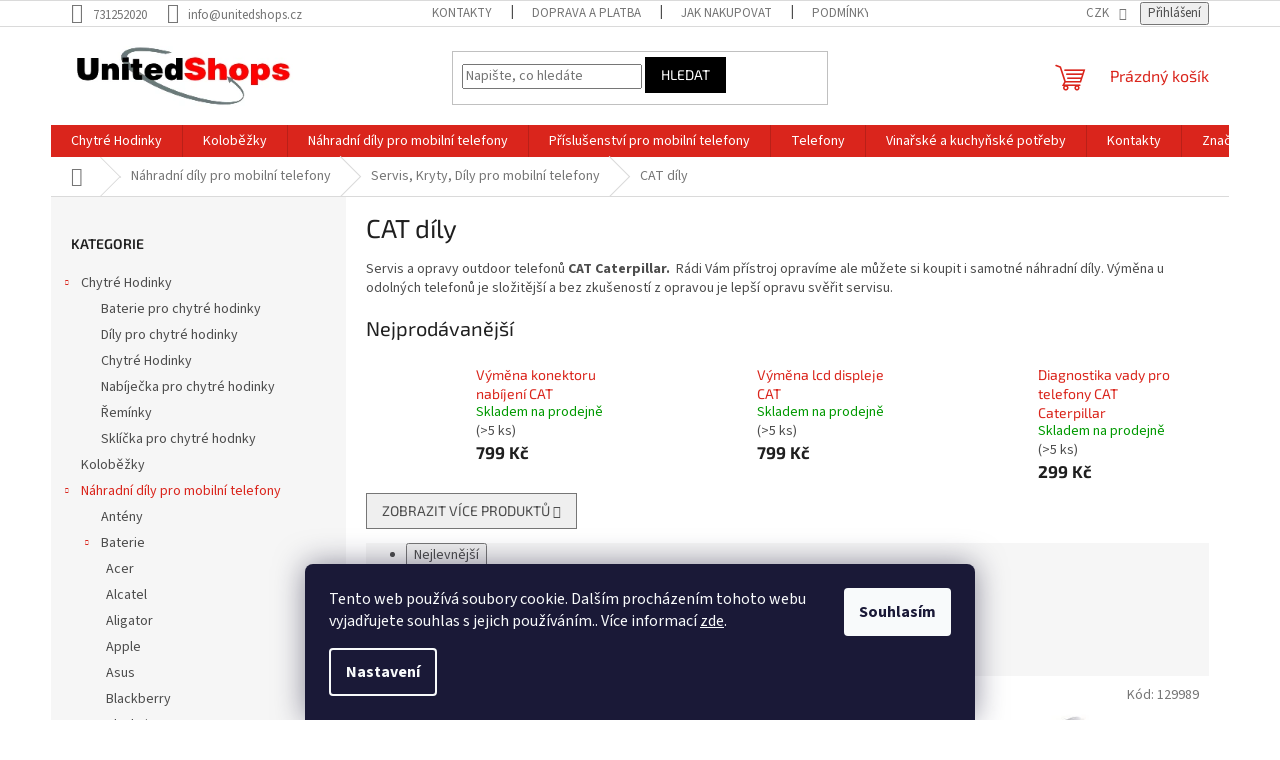

--- FILE ---
content_type: text/html; charset=utf-8
request_url: https://www.unitedshops.eu/cat--dily/
body_size: 34709
content:
<!doctype html><html lang="cs" dir="ltr" class="header-background-light external-fonts-loaded"><head><meta charset="utf-8" /><meta name="viewport" content="width=device-width,initial-scale=1" /><title>CAT  díly - United Shops</title><link rel="preconnect" href="https://cdn.myshoptet.com" /><link rel="dns-prefetch" href="https://cdn.myshoptet.com" /><link rel="preload" href="https://cdn.myshoptet.com/prj/dist/master/cms/libs/jquery/jquery-1.11.3.min.js" as="script" /><link href="https://cdn.myshoptet.com/prj/dist/master/cms/templates/frontend_templates/shared/css/font-face/source-sans-3.css" rel="stylesheet"><link href="https://cdn.myshoptet.com/prj/dist/master/cms/templates/frontend_templates/shared/css/font-face/exo-2.css" rel="stylesheet"><link href="https://cdn.myshoptet.com/prj/dist/master/shop/dist/font-shoptet-11.css.62c94c7785ff2cea73b2.css" rel="stylesheet"><script>
dataLayer = [];
dataLayer.push({'shoptet' : {
    "pageId": 1814,
    "pageType": "category",
    "currency": "CZK",
    "currencyInfo": {
        "decimalSeparator": ",",
        "exchangeRate": 1,
        "priceDecimalPlaces": 2,
        "symbol": "K\u010d",
        "symbolLeft": 0,
        "thousandSeparator": " "
    },
    "language": "cs",
    "projectId": 383709,
    "category": {
        "guid": "655101b4-dc58-11ec-ac23-ac1f6b0076ec",
        "path": "N\u00e1hradn\u00ed d\u00edly pro mobiln\u00ed telefony | Servis, Kryty, D\u00edly | CAT  d\u00edly",
        "parentCategoryGuid": "4a2186a9-1450-11eb-aaaf-b8ca3a6063f8"
    },
    "cartInfo": {
        "id": null,
        "freeShipping": false,
        "freeShippingFrom": 2000,
        "leftToFreeGift": {
            "formattedPrice": "0 K\u010d",
            "priceLeft": 0
        },
        "freeGift": false,
        "leftToFreeShipping": {
            "priceLeft": 2000,
            "dependOnRegion": 0,
            "formattedPrice": "2 000 K\u010d"
        },
        "discountCoupon": [],
        "getNoBillingShippingPrice": {
            "withoutVat": 0,
            "vat": 0,
            "withVat": 0
        },
        "cartItems": [],
        "taxMode": "ORDINARY"
    },
    "cart": [],
    "customer": {
        "priceRatio": 1,
        "priceListId": 1,
        "groupId": null,
        "registered": false,
        "mainAccount": false
    }
}});
dataLayer.push({'cookie_consent' : {
    "marketing": "denied",
    "analytics": "denied"
}});
document.addEventListener('DOMContentLoaded', function() {
    shoptet.consent.onAccept(function(agreements) {
        if (agreements.length == 0) {
            return;
        }
        dataLayer.push({
            'cookie_consent' : {
                'marketing' : (agreements.includes(shoptet.config.cookiesConsentOptPersonalisation)
                    ? 'granted' : 'denied'),
                'analytics': (agreements.includes(shoptet.config.cookiesConsentOptAnalytics)
                    ? 'granted' : 'denied')
            },
            'event': 'cookie_consent'
        });
    });
});
</script>
<meta property="og:type" content="website"><meta property="og:site_name" content="unitedshops.eu"><meta property="og:url" content="https://www.unitedshops.eu/cat--dily/"><meta property="og:title" content="CAT  díly - United Shops"><meta name="author" content="United Shops"><meta name="web_author" content="Shoptet.cz"><meta name="dcterms.rightsHolder" content="www.unitedshops.eu"><meta name="robots" content="index,follow"><meta property="og:image" content="https://www.unitedshops.eu/user/categories/orig/cat-2.png"><meta property="og:description" content="CAT  díly, United Shops"><meta name="description" content="CAT  díly, United Shops"><meta name="google-site-verification" content="481628464"><style>:root {--color-primary: #DA251C;--color-primary-h: 3;--color-primary-s: 77%;--color-primary-l: 48%;--color-primary-hover: #d93621;--color-primary-hover-h: 7;--color-primary-hover-s: 74%;--color-primary-hover-l: 49%;--color-secondary: #14b1ef;--color-secondary-h: 197;--color-secondary-s: 87%;--color-secondary-l: 51%;--color-secondary-hover: #00a3df;--color-secondary-hover-h: 196;--color-secondary-hover-s: 100%;--color-secondary-hover-l: 44%;--color-tertiary: #000000;--color-tertiary-h: 0;--color-tertiary-s: 0%;--color-tertiary-l: 0%;--color-tertiary-hover: #000000;--color-tertiary-hover-h: 0;--color-tertiary-hover-s: 0%;--color-tertiary-hover-l: 0%;--color-header-background: #ffffff;--template-font: "Source Sans 3";--template-headings-font: "Exo 2";--header-background-url: none;--cookies-notice-background: #1A1937;--cookies-notice-color: #F8FAFB;--cookies-notice-button-hover: #f5f5f5;--cookies-notice-link-hover: #27263f;--templates-update-management-preview-mode-content: "Náhled aktualizací šablony je aktivní pro váš prohlížeč."}</style>
    
    <link href="https://cdn.myshoptet.com/prj/dist/master/shop/dist/main-11.less.fcb4a42d7bd8a71b7ee2.css" rel="stylesheet" />
            <link href="https://cdn.myshoptet.com/prj/dist/master/shop/dist/flags-extra-simple-11.less.1892d7dce1b8bc0e4bd2.css" rel="stylesheet" />
                <link href="https://cdn.myshoptet.com/prj/dist/master/shop/dist/mobile-header-v1-11.less.1ee105d41b5f713c21aa.css" rel="stylesheet" />
    
<link rel="next" href="/cat--dily/strana-2/" />    <script>var shoptet = shoptet || {};</script>
    <script src="https://cdn.myshoptet.com/prj/dist/master/shop/dist/main-3g-header.js.05f199e7fd2450312de2.js"></script>
<!-- User include --><!-- api 779(420) html code header -->
<script async charset="utf-8" src="//app.notifikuj.cz/js/notifikuj.min.js?id=e5d3af3e-f3e6-4ce6-a998-3672b359b7e8"></script>
<!-- /User include --><link rel="shortcut icon" href="/favicon.ico" type="image/x-icon" /><link rel="canonical" href="https://www.unitedshops.eu/cat--dily/" />    <script>
        var _hwq = _hwq || [];
        _hwq.push(['setKey', '02D890510064B084AD573A574F045096']);
        _hwq.push(['setTopPos', '0']);
        _hwq.push(['showWidget', '22']);
        (function() {
            var ho = document.createElement('script');
            ho.src = 'https://cz.im9.cz/direct/i/gjs.php?n=wdgt&sak=02D890510064B084AD573A574F045096';
            var s = document.getElementsByTagName('script')[0]; s.parentNode.insertBefore(ho, s);
        })();
    </script>
    <!-- Global site tag (gtag.js) - Google Analytics -->
    <script async src="https://www.googletagmanager.com/gtag/js?id=G-WNK1N9H3CR"></script>
    <script>
        
        window.dataLayer = window.dataLayer || [];
        function gtag(){dataLayer.push(arguments);}
        

                    console.debug('default consent data');

            gtag('consent', 'default', {"ad_storage":"denied","analytics_storage":"denied","ad_user_data":"denied","ad_personalization":"denied","wait_for_update":500});
            dataLayer.push({
                'event': 'default_consent'
            });
        
        gtag('js', new Date());

        
                gtag('config', 'G-WNK1N9H3CR', {"groups":"GA4","send_page_view":false,"content_group":"category","currency":"CZK","page_language":"cs"});
        
        
        
        
        
        
                    gtag('event', 'page_view', {"send_to":"GA4","page_language":"cs","content_group":"category","currency":"CZK"});
        
        
        
        
        
        
        
        
        
        
        
        
        
        document.addEventListener('DOMContentLoaded', function() {
            if (typeof shoptet.tracking !== 'undefined') {
                for (var id in shoptet.tracking.bannersList) {
                    gtag('event', 'view_promotion', {
                        "send_to": "UA",
                        "promotions": [
                            {
                                "id": shoptet.tracking.bannersList[id].id,
                                "name": shoptet.tracking.bannersList[id].name,
                                "position": shoptet.tracking.bannersList[id].position
                            }
                        ]
                    });
                }
            }

            shoptet.consent.onAccept(function(agreements) {
                if (agreements.length !== 0) {
                    console.debug('gtag consent accept');
                    var gtagConsentPayload =  {
                        'ad_storage': agreements.includes(shoptet.config.cookiesConsentOptPersonalisation)
                            ? 'granted' : 'denied',
                        'analytics_storage': agreements.includes(shoptet.config.cookiesConsentOptAnalytics)
                            ? 'granted' : 'denied',
                                                                                                'ad_user_data': agreements.includes(shoptet.config.cookiesConsentOptPersonalisation)
                            ? 'granted' : 'denied',
                        'ad_personalization': agreements.includes(shoptet.config.cookiesConsentOptPersonalisation)
                            ? 'granted' : 'denied',
                        };
                    console.debug('update consent data', gtagConsentPayload);
                    gtag('consent', 'update', gtagConsentPayload);
                    dataLayer.push(
                        { 'event': 'update_consent' }
                    );
                }
            });
        });
    </script>
</head><body class="desktop id-1814 in-cat--dily template-11 type-category multiple-columns-body columns-3 ums_forms_redesign--off ums_a11y_category_page--on ums_discussion_rating_forms--off ums_flags_display_unification--on ums_a11y_login--on mobile-header-version-1"><noscript>
    <style>
        #header {
            padding-top: 0;
            position: relative !important;
            top: 0;
        }
        .header-navigation {
            position: relative !important;
        }
        .overall-wrapper {
            margin: 0 !important;
        }
        body:not(.ready) {
            visibility: visible !important;
        }
    </style>
    <div class="no-javascript">
        <div class="no-javascript__title">Musíte změnit nastavení vašeho prohlížeče</div>
        <div class="no-javascript__text">Podívejte se na: <a href="https://www.google.com/support/bin/answer.py?answer=23852">Jak povolit JavaScript ve vašem prohlížeči</a>.</div>
        <div class="no-javascript__text">Pokud používáte software na blokování reklam, může být nutné povolit JavaScript z této stránky.</div>
        <div class="no-javascript__text">Děkujeme.</div>
    </div>
</noscript>

        <div id="fb-root"></div>
        <script>
            window.fbAsyncInit = function() {
                FB.init({
//                    appId            : 'your-app-id',
                    autoLogAppEvents : true,
                    xfbml            : true,
                    version          : 'v19.0'
                });
            };
        </script>
        <script async defer crossorigin="anonymous" src="https://connect.facebook.net/cs_CZ/sdk.js"></script>    <div class="siteCookies siteCookies--bottom siteCookies--dark js-siteCookies" role="dialog" data-testid="cookiesPopup" data-nosnippet>
        <div class="siteCookies__form">
            <div class="siteCookies__content">
                <div class="siteCookies__text">
                    Tento web používá soubory cookie. Dalším procházením tohoto webu vyjadřujete souhlas s jejich používáním.. Více informací <a href="https://www.unitedshops.eu/podminky-ochrany-osobnich-udaju/" target="\" _blank="" rel="\" noreferrer="">zde</a>.
                </div>
                <p class="siteCookies__links">
                    <button class="siteCookies__link js-cookies-settings" aria-label="Nastavení cookies" data-testid="cookiesSettings">Nastavení</button>
                </p>
            </div>
            <div class="siteCookies__buttonWrap">
                                <button class="siteCookies__button js-cookiesConsentSubmit" value="all" aria-label="Přijmout cookies" data-testid="buttonCookiesAccept">Souhlasím</button>
            </div>
        </div>
        <script>
            document.addEventListener("DOMContentLoaded", () => {
                const siteCookies = document.querySelector('.js-siteCookies');
                document.addEventListener("scroll", shoptet.common.throttle(() => {
                    const st = document.documentElement.scrollTop;
                    if (st > 1) {
                        siteCookies.classList.add('siteCookies--scrolled');
                    } else {
                        siteCookies.classList.remove('siteCookies--scrolled');
                    }
                }, 100));
            });
        </script>
    </div>
<a href="#content" class="skip-link sr-only">Přejít na obsah</a><div class="overall-wrapper"><div class="user-action"><div class="container">
    <div class="user-action-in">
                    <div id="login" class="user-action-login popup-widget login-widget" role="dialog" aria-labelledby="loginHeading">
        <div class="popup-widget-inner">
                            <h2 id="loginHeading">Přihlášení k vašemu účtu</h2><div id="customerLogin"><form action="/action/Customer/Login/" method="post" id="formLoginIncluded" class="csrf-enabled formLogin" data-testid="formLogin"><input type="hidden" name="referer" value="" /><div class="form-group"><div class="input-wrapper email js-validated-element-wrapper no-label"><input type="email" name="email" class="form-control" autofocus placeholder="E-mailová adresa (např. jan@novak.cz)" data-testid="inputEmail" autocomplete="email" required /></div></div><div class="form-group"><div class="input-wrapper password js-validated-element-wrapper no-label"><input type="password" name="password" class="form-control" placeholder="Heslo" data-testid="inputPassword" autocomplete="current-password" required /><span class="no-display">Nemůžete vyplnit toto pole</span><input type="text" name="surname" value="" class="no-display" /></div></div><div class="form-group"><div class="login-wrapper"><button type="submit" class="btn btn-secondary btn-text btn-login" data-testid="buttonSubmit">Přihlásit se</button><div class="password-helper"><a href="/registrace/" data-testid="signup" rel="nofollow">Nová registrace</a><a href="/klient/zapomenute-heslo/" rel="nofollow">Zapomenuté heslo</a></div></div></div></form>
</div>                    </div>
    </div>

                            <div id="cart-widget" class="user-action-cart popup-widget cart-widget loader-wrapper" data-testid="popupCartWidget" role="dialog" aria-hidden="true">
    <div class="popup-widget-inner cart-widget-inner place-cart-here">
        <div class="loader-overlay">
            <div class="loader"></div>
        </div>
    </div>

    <div class="cart-widget-button">
        <a href="/kosik/" class="btn btn-conversion" id="continue-order-button" rel="nofollow" data-testid="buttonNextStep">Pokračovat do košíku</a>
    </div>
</div>
            </div>
</div>
</div><div class="top-navigation-bar" data-testid="topNavigationBar">

    <div class="container">

        <div class="top-navigation-contacts">
            <strong>Zákaznická podpora:</strong><a href="tel:731252020" class="project-phone" aria-label="Zavolat na 731252020" data-testid="contactboxPhone"><span>731252020</span></a><a href="mailto:info@unitedshops.cz" class="project-email" data-testid="contactboxEmail"><span>info@unitedshops.cz</span></a>        </div>

                            <div class="top-navigation-menu">
                <div class="top-navigation-menu-trigger"></div>
                <ul class="top-navigation-bar-menu">
                                            <li class="top-navigation-menu-item-29">
                            <a href="/kontakty/">Kontakty</a>
                        </li>
                                            <li class="top-navigation-menu-item-705">
                            <a href="/doprava-a-platba/">Doprava a platba</a>
                        </li>
                                            <li class="top-navigation-menu-item-27">
                            <a href="/jak-nakupovat/">Jak nakupovat</a>
                        </li>
                                            <li class="top-navigation-menu-item-691">
                            <a href="/podminky-ochrany-osobnich-udaju/">Podmínky ochrany osobních údajů </a>
                        </li>
                                            <li class="top-navigation-menu-item-39">
                            <a href="/obchodni-podminky/">Obchodní podmínky</a>
                        </li>
                                            <li class="top-navigation-menu-item-1325">
                            <a href="/reklamace-a-vraceni-do-14dnu/">Reklamace a vrácení do 14dnů</a>
                        </li>
                                    </ul>
                <ul class="top-navigation-bar-menu-helper"></ul>
            </div>
        
        <div class="top-navigation-tools top-navigation-tools--language">
            <div class="responsive-tools">
                <a href="#" class="toggle-window" data-target="search" aria-label="Hledat" data-testid="linkSearchIcon"></a>
                                                            <a href="#" class="toggle-window" data-target="login"></a>
                                                    <a href="#" class="toggle-window" data-target="navigation" aria-label="Menu" data-testid="hamburgerMenu"></a>
            </div>
                <div class="dropdown">
        <span>Ceny v:</span>
        <button id="topNavigationDropdown" type="button" data-toggle="dropdown" aria-haspopup="true" aria-expanded="false">
            CZK
            <span class="caret"></span>
        </button>
        <ul class="dropdown-menu" aria-labelledby="topNavigationDropdown"><li><a href="/action/Currency/changeCurrency/?currencyCode=CZK" rel="nofollow">CZK</a></li><li><a href="/action/Currency/changeCurrency/?currencyCode=EUR" rel="nofollow">EUR</a></li></ul>
    </div>
            <button class="top-nav-button top-nav-button-login toggle-window" type="button" data-target="login" aria-haspopup="dialog" aria-controls="login" aria-expanded="false" data-testid="signin"><span>Přihlášení</span></button>        </div>

    </div>

</div>
<header id="header"><div class="container navigation-wrapper">
    <div class="header-top">
        <div class="site-name-wrapper">
            <div class="site-name"><a href="/" data-testid="linkWebsiteLogo"><img src="https://cdn.myshoptet.com/usr/www.unitedshops.eu/user/logos/unitedshopslogo.jpg" alt="United Shops" fetchpriority="low" /></a></div>        </div>
        <div class="search" itemscope itemtype="https://schema.org/WebSite">
            <meta itemprop="headline" content="CAT  díly"/><meta itemprop="url" content="https://www.unitedshops.eu"/><meta itemprop="text" content="CAT díly, United Shops"/>            <form action="/action/ProductSearch/prepareString/" method="post"
    id="formSearchForm" class="search-form compact-form js-search-main"
    itemprop="potentialAction" itemscope itemtype="https://schema.org/SearchAction" data-testid="searchForm">
    <fieldset>
        <meta itemprop="target"
            content="https://www.unitedshops.eu/vyhledavani/?string={string}"/>
        <input type="hidden" name="language" value="cs"/>
        
            
<input
    type="search"
    name="string"
        class="query-input form-control search-input js-search-input"
    placeholder="Napište, co hledáte"
    autocomplete="off"
    required
    itemprop="query-input"
    aria-label="Vyhledávání"
    data-testid="searchInput"
>
            <button type="submit" class="btn btn-default" data-testid="searchBtn">Hledat</button>
        
    </fieldset>
</form>
        </div>
        <div class="navigation-buttons">
                
    <a href="/kosik/" class="btn btn-icon toggle-window cart-count" data-target="cart" data-hover="true" data-redirect="true" data-testid="headerCart" rel="nofollow" aria-haspopup="dialog" aria-expanded="false" aria-controls="cart-widget">
        
                <span class="sr-only">Nákupní košík</span>
        
            <span class="cart-price visible-lg-inline-block" data-testid="headerCartPrice">
                                    Prázdný košík                            </span>
        
    
            </a>
        </div>
    </div>
    <nav id="navigation" aria-label="Hlavní menu" data-collapsible="true"><div class="navigation-in menu"><ul class="menu-level-1" role="menubar" data-testid="headerMenuItems"><li class="menu-item-1766 ext" role="none"><a href="/chytre-hodinky/" data-testid="headerMenuItem" role="menuitem" aria-haspopup="true" aria-expanded="false"><b>Chytré Hodinky</b><span class="submenu-arrow"></span></a><ul class="menu-level-2" aria-label="Chytré Hodinky" tabindex="-1" role="menu"><li class="menu-item-1781" role="none"><a href="/baterie-pro-chytre-hodinky/" class="menu-image" data-testid="headerMenuItem" tabindex="-1" aria-hidden="true"><img src="data:image/svg+xml,%3Csvg%20width%3D%22140%22%20height%3D%22100%22%20xmlns%3D%22http%3A%2F%2Fwww.w3.org%2F2000%2Fsvg%22%3E%3C%2Fsvg%3E" alt="" aria-hidden="true" width="140" height="100"  data-src="https://cdn.myshoptet.com/usr/www.unitedshops.eu/user/categories/thumb/i030621-huawei-watch-2-pro_5ddcb74a6f229.jpg" fetchpriority="low" /></a><div><a href="/baterie-pro-chytre-hodinky/" data-testid="headerMenuItem" role="menuitem"><span>Baterie pro chytré hodinky</span></a>
                        </div></li><li class="menu-item-1775" role="none"><a href="/dily-pro-chytre-hodinky/" class="menu-image" data-testid="headerMenuItem" tabindex="-1" aria-hidden="true"><img src="data:image/svg+xml,%3Csvg%20width%3D%22140%22%20height%3D%22100%22%20xmlns%3D%22http%3A%2F%2Fwww.w3.org%2F2000%2Fsvg%22%3E%3C%2Fsvg%3E" alt="" aria-hidden="true" width="140" height="100"  data-src="https://cdn.myshoptet.com/usr/www.unitedshops.eu/user/categories/thumb/i021054-apple-watch-4-2-mikr_565d1d02acf70.jpg" fetchpriority="low" /></a><div><a href="/dily-pro-chytre-hodinky/" data-testid="headerMenuItem" role="menuitem"><span>Díly pro chytré hodinky</span></a>
                        </div></li><li class="menu-item-1769" role="none"><a href="/chytre-hodinky-2/" class="menu-image" data-testid="headerMenuItem" tabindex="-1" aria-hidden="true"><img src="data:image/svg+xml,%3Csvg%20width%3D%22140%22%20height%3D%22100%22%20xmlns%3D%22http%3A%2F%2Fwww.w3.org%2F2000%2Fsvg%22%3E%3C%2Fsvg%3E" alt="" aria-hidden="true" width="140" height="100"  data-src="https://cdn.myshoptet.com/usr/www.unitedshops.eu/user/categories/thumb/i025972-apple-watch-38mm-nyl_5a5dd0f052b5d-1.jpg" fetchpriority="low" /></a><div><a href="/chytre-hodinky-2/" data-testid="headerMenuItem" role="menuitem"><span>Chytré Hodinky</span></a>
                        </div></li><li class="menu-item-1787" role="none"><a href="/nabijecka-pro-chytre-hodinky/" class="menu-image" data-testid="headerMenuItem" tabindex="-1" aria-hidden="true"><img src="data:image/svg+xml,%3Csvg%20width%3D%22140%22%20height%3D%22100%22%20xmlns%3D%22http%3A%2F%2Fwww.w3.org%2F2000%2Fsvg%22%3E%3C%2Fsvg%3E" alt="" aria-hidden="true" width="140" height="100"  data-src="https://cdn.myshoptet.com/usr/www.unitedshops.eu/user/categories/thumb/i032591-xiaomi-mi-band-5-nab_602249756e891.jpg" fetchpriority="low" /></a><div><a href="/nabijecka-pro-chytre-hodinky/" data-testid="headerMenuItem" role="menuitem"><span>Nabíječka pro chytré hodinky</span></a>
                        </div></li><li class="menu-item-1772" role="none"><a href="/reminky/" class="menu-image" data-testid="headerMenuItem" tabindex="-1" aria-hidden="true"><img src="data:image/svg+xml,%3Csvg%20width%3D%22140%22%20height%3D%22100%22%20xmlns%3D%22http%3A%2F%2Fwww.w3.org%2F2000%2Fsvg%22%3E%3C%2Fsvg%3E" alt="" aria-hidden="true" width="140" height="100"  data-src="https://cdn.myshoptet.com/usr/www.unitedshops.eu/user/categories/thumb/i025975-apple-watch-38mm-koyz_5a5dd672be08f.jpg" fetchpriority="low" /></a><div><a href="/reminky/" data-testid="headerMenuItem" role="menuitem"><span>Řemínky</span></a>
                        </div></li><li class="menu-item-1778" role="none"><a href="/sklicka-pro-chytre-hodnky/" class="menu-image" data-testid="headerMenuItem" tabindex="-1" aria-hidden="true"><img src="data:image/svg+xml,%3Csvg%20width%3D%22140%22%20height%3D%22100%22%20xmlns%3D%22http%3A%2F%2Fwww.w3.org%2F2000%2Fsvg%22%3E%3C%2Fsvg%3E" alt="" aria-hidden="true" width="140" height="100"  data-src="https://cdn.myshoptet.com/usr/www.unitedshops.eu/user/categories/thumb/i033770-apple-watch-38mm-pro_61a3ac849e8af.jpg" fetchpriority="low" /></a><div><a href="/sklicka-pro-chytre-hodnky/" data-testid="headerMenuItem" role="menuitem"><span>Sklíčka pro chytré hodnky</span></a>
                        </div></li></ul></li>
<li class="menu-item-1901" role="none"><a href="/kolobezky/" data-testid="headerMenuItem" role="menuitem" aria-expanded="false"><b>Koloběžky</b></a></li>
<li class="menu-item-780 ext" role="none"><a href="/nahradni-dily-pro-mobilni-telefony-2/" data-testid="headerMenuItem" role="menuitem" aria-haspopup="true" aria-expanded="false"><b>Náhradní díly pro mobilní telefony</b><span class="submenu-arrow"></span></a><ul class="menu-level-2" aria-label="Náhradní díly pro mobilní telefony" tabindex="-1" role="menu"><li class="menu-item-810" role="none"><a href="/anteny/" class="menu-image" data-testid="headerMenuItem" tabindex="-1" aria-hidden="true"><img src="data:image/svg+xml,%3Csvg%20width%3D%22140%22%20height%3D%22100%22%20xmlns%3D%22http%3A%2F%2Fwww.w3.org%2F2000%2Fsvg%22%3E%3C%2Fsvg%3E" alt="" aria-hidden="true" width="140" height="100"  data-src="https://cdn.myshoptet.com/usr/www.unitedshops.eu/user/categories/thumb/antena-pro-mobilni-telefon.png" fetchpriority="low" /></a><div><a href="/anteny/" data-testid="headerMenuItem" role="menuitem"><span>Antény</span></a>
                        </div></li><li class="menu-item-813 has-third-level" role="none"><a href="/baterie/" class="menu-image" data-testid="headerMenuItem" tabindex="-1" aria-hidden="true"><img src="data:image/svg+xml,%3Csvg%20width%3D%22140%22%20height%3D%22100%22%20xmlns%3D%22http%3A%2F%2Fwww.w3.org%2F2000%2Fsvg%22%3E%3C%2Fsvg%3E" alt="" aria-hidden="true" width="140" height="100"  data-src="https://cdn.myshoptet.com/usr/www.unitedshops.eu/user/categories/thumb/baterie.png" fetchpriority="low" /></a><div><a href="/baterie/" data-testid="headerMenuItem" role="menuitem"><span>Baterie</span></a>
                                                    <ul class="menu-level-3" role="menu">
                                                                    <li class="menu-item-1295" role="none">
                                        <a href="/acer-4/" data-testid="headerMenuItem" role="menuitem">
                                            Acer</a>,                                    </li>
                                                                    <li class="menu-item-1289" role="none">
                                        <a href="/alcatel-3/" data-testid="headerMenuItem" role="menuitem">
                                            Alcatel</a>,                                    </li>
                                                                    <li class="menu-item-1493" role="none">
                                        <a href="/aligator/" data-testid="headerMenuItem" role="menuitem">
                                            Aligator</a>,                                    </li>
                                                                    <li class="menu-item-1292" role="none">
                                        <a href="/apple-3/" data-testid="headerMenuItem" role="menuitem">
                                            Apple</a>,                                    </li>
                                                                    <li class="menu-item-1298" role="none">
                                        <a href="/asus-3/" data-testid="headerMenuItem" role="menuitem">
                                            Asus</a>,                                    </li>
                                                                    <li class="menu-item-1418" role="none">
                                        <a href="/blackberry/" data-testid="headerMenuItem" role="menuitem">
                                            Blackberry</a>,                                    </li>
                                                                    <li class="menu-item-1421" role="none">
                                        <a href="/blackview/" data-testid="headerMenuItem" role="menuitem">
                                            Blackview</a>,                                    </li>
                                                                    <li class="menu-item-1427" role="none">
                                        <a href="/cat/" data-testid="headerMenuItem" role="menuitem">
                                            CAT</a>,                                    </li>
                                                                    <li class="menu-item-1424" role="none">
                                        <a href="/doogee-2/" data-testid="headerMenuItem" role="menuitem">
                                            Doogee baterie</a>,                                    </li>
                                                                    <li class="menu-item-1433" role="none">
                                        <a href="/google-2/" data-testid="headerMenuItem" role="menuitem">
                                            Google</a>,                                    </li>
                                                                    <li class="menu-item-1430" role="none">
                                        <a href="/htc/" data-testid="headerMenuItem" role="menuitem">
                                            HTC</a>,                                    </li>
                                                                    <li class="menu-item-1436" role="none">
                                        <a href="/huawei--honor/" data-testid="headerMenuItem" role="menuitem">
                                            Huawei, Honor</a>,                                    </li>
                                                                    <li class="menu-item-1439" role="none">
                                        <a href="/lenovo-2/" data-testid="headerMenuItem" role="menuitem">
                                            Lenovo</a>,                                    </li>
                                                                    <li class="menu-item-1442" role="none">
                                        <a href="/lg-2/" data-testid="headerMenuItem" role="menuitem">
                                            LG</a>,                                    </li>
                                                                    <li class="menu-item-1448" role="none">
                                        <a href="/meizu-2/" data-testid="headerMenuItem" role="menuitem">
                                            Meizu</a>,                                    </li>
                                                                    <li class="menu-item-1496" role="none">
                                        <a href="/microsoft/" data-testid="headerMenuItem" role="menuitem">
                                            Microsoft</a>,                                    </li>
                                                                    <li class="menu-item-1445" role="none">
                                        <a href="/motorola-2/" data-testid="headerMenuItem" role="menuitem">
                                            Motorola</a>,                                    </li>
                                                                    <li class="menu-item-1451" role="none">
                                        <a href="/nintendo/" data-testid="headerMenuItem" role="menuitem">
                                            Nintendo</a>,                                    </li>
                                                                    <li class="menu-item-1454" role="none">
                                        <a href="/nokia-2/" data-testid="headerMenuItem" role="menuitem">
                                            Nokia</a>,                                    </li>
                                                                    <li class="menu-item-1457" role="none">
                                        <a href="/nokia-hmd/" data-testid="headerMenuItem" role="menuitem">
                                            Nokia HMD</a>,                                    </li>
                                                                    <li class="menu-item-1460" role="none">
                                        <a href="/oneplus/" data-testid="headerMenuItem" role="menuitem">
                                            Oneplus</a>,                                    </li>
                                                                    <li class="menu-item-1463" role="none">
                                        <a href="/oppo/" data-testid="headerMenuItem" role="menuitem">
                                            Oppo</a>,                                    </li>
                                                                    <li class="menu-item-1490" role="none">
                                        <a href="/ostatni-baterie/" data-testid="headerMenuItem" role="menuitem">
                                            Ostatní baterie</a>,                                    </li>
                                                                    <li class="menu-item-1466" role="none">
                                        <a href="/oukitel-2/" data-testid="headerMenuItem" role="menuitem">
                                            Oukitel baterie</a>,                                    </li>
                                                                    <li class="menu-item-1469" role="none">
                                        <a href="/realme-2/" data-testid="headerMenuItem" role="menuitem">
                                            Realme</a>,                                    </li>
                                                                    <li class="menu-item-1472" role="none">
                                        <a href="/samsung/" data-testid="headerMenuItem" role="menuitem">
                                            Samsung</a>,                                    </li>
                                                                    <li class="menu-item-1475" role="none">
                                        <a href="/sony/" data-testid="headerMenuItem" role="menuitem">
                                            Sony</a>,                                    </li>
                                                                    <li class="menu-item-1478" role="none">
                                        <a href="/sonyericsson/" data-testid="headerMenuItem" role="menuitem">
                                            Sonyericsson</a>,                                    </li>
                                                                    <li class="menu-item-1481" role="none">
                                        <a href="/ulefone/" data-testid="headerMenuItem" role="menuitem">
                                            Ulefone baterie</a>,                                    </li>
                                                                    <li class="menu-item-2602" role="none">
                                        <a href="/vivo-2/" data-testid="headerMenuItem" role="menuitem">
                                            Vivo</a>,                                    </li>
                                                                    <li class="menu-item-1484" role="none">
                                        <a href="/wiko/" data-testid="headerMenuItem" role="menuitem">
                                            Wiko</a>,                                    </li>
                                                                    <li class="menu-item-1487" role="none">
                                        <a href="/xiaomi/" data-testid="headerMenuItem" role="menuitem">
                                            Xiaomi</a>                                    </li>
                                                            </ul>
                        </div></li><li class="menu-item-816" role="none"><a href="/ctecky-sim/" class="menu-image" data-testid="headerMenuItem" tabindex="-1" aria-hidden="true"><img src="data:image/svg+xml,%3Csvg%20width%3D%22140%22%20height%3D%22100%22%20xmlns%3D%22http%3A%2F%2Fwww.w3.org%2F2000%2Fsvg%22%3E%3C%2Fsvg%3E" alt="" aria-hidden="true" width="140" height="100"  data-src="https://cdn.myshoptet.com/usr/www.unitedshops.eu/user/categories/thumb/ctecka-sim-pro-mobilni-telefon.png" fetchpriority="low" /></a><div><a href="/ctecky-sim/" data-testid="headerMenuItem" role="menuitem"><span>Čtečky sim</span></a>
                        </div></li><li class="menu-item-819" role="none"><a href="/deska-klavesnice/" class="menu-image" data-testid="headerMenuItem" tabindex="-1" aria-hidden="true"><img src="data:image/svg+xml,%3Csvg%20width%3D%22140%22%20height%3D%22100%22%20xmlns%3D%22http%3A%2F%2Fwww.w3.org%2F2000%2Fsvg%22%3E%3C%2Fsvg%3E" alt="" aria-hidden="true" width="140" height="100"  data-src="https://cdn.myshoptet.com/prj/dist/master/cms/templates/frontend_templates/00/img/folder.svg" fetchpriority="low" /></a><div><a href="/deska-klavesnice/" data-testid="headerMenuItem" role="menuitem"><span>Deska klávesnice</span></a>
                        </div></li><li class="menu-item-822" role="none"><a href="/dotykove-desky/" class="menu-image" data-testid="headerMenuItem" tabindex="-1" aria-hidden="true"><img src="data:image/svg+xml,%3Csvg%20width%3D%22140%22%20height%3D%22100%22%20xmlns%3D%22http%3A%2F%2Fwww.w3.org%2F2000%2Fsvg%22%3E%3C%2Fsvg%3E" alt="" aria-hidden="true" width="140" height="100"  data-src="https://cdn.myshoptet.com/usr/www.unitedshops.eu/user/categories/thumb/dotykove-desky.png" fetchpriority="low" /></a><div><a href="/dotykove-desky/" data-testid="headerMenuItem" role="menuitem"><span>Dotykové desky</span></a>
                        </div></li><li class="menu-item-825" role="none"><a href="/flexy-kabely/" class="menu-image" data-testid="headerMenuItem" tabindex="-1" aria-hidden="true"><img src="data:image/svg+xml,%3Csvg%20width%3D%22140%22%20height%3D%22100%22%20xmlns%3D%22http%3A%2F%2Fwww.w3.org%2F2000%2Fsvg%22%3E%3C%2Fsvg%3E" alt="" aria-hidden="true" width="140" height="100"  data-src="https://cdn.myshoptet.com/usr/www.unitedshops.eu/user/categories/thumb/flexy-kabely-pro-mobilni-telefony.png" fetchpriority="low" /></a><div><a href="/flexy-kabely/" data-testid="headerMenuItem" role="menuitem"><span>Flexy kabely</span></a>
                        </div></li><li class="menu-item-828" role="none"><a href="/ic--cipy/" class="menu-image" data-testid="headerMenuItem" tabindex="-1" aria-hidden="true"><img src="data:image/svg+xml,%3Csvg%20width%3D%22140%22%20height%3D%22100%22%20xmlns%3D%22http%3A%2F%2Fwww.w3.org%2F2000%2Fsvg%22%3E%3C%2Fsvg%3E" alt="" aria-hidden="true" width="140" height="100"  data-src="https://cdn.myshoptet.com/usr/www.unitedshops.eu/user/categories/thumb/ic-cipy.png" fetchpriority="low" /></a><div><a href="/ic--cipy/" data-testid="headerMenuItem" role="menuitem"><span>IC, čipy</span></a>
                        </div></li><li class="menu-item-831" role="none"><a href="/joystick/" class="menu-image" data-testid="headerMenuItem" tabindex="-1" aria-hidden="true"><img src="data:image/svg+xml,%3Csvg%20width%3D%22140%22%20height%3D%22100%22%20xmlns%3D%22http%3A%2F%2Fwww.w3.org%2F2000%2Fsvg%22%3E%3C%2Fsvg%3E" alt="" aria-hidden="true" width="140" height="100"  data-src="https://cdn.myshoptet.com/prj/dist/master/cms/templates/frontend_templates/00/img/folder.svg" fetchpriority="low" /></a><div><a href="/joystick/" data-testid="headerMenuItem" role="menuitem"><span>Joystick</span></a>
                        </div></li><li class="menu-item-834" role="none"><a href="/kamery/" class="menu-image" data-testid="headerMenuItem" tabindex="-1" aria-hidden="true"><img src="data:image/svg+xml,%3Csvg%20width%3D%22140%22%20height%3D%22100%22%20xmlns%3D%22http%3A%2F%2Fwww.w3.org%2F2000%2Fsvg%22%3E%3C%2Fsvg%3E" alt="" aria-hidden="true" width="140" height="100"  data-src="https://cdn.myshoptet.com/usr/www.unitedshops.eu/user/categories/thumb/nahradni-dil-kamera-pro-telefony.png" fetchpriority="low" /></a><div><a href="/kamery/" data-testid="headerMenuItem" role="menuitem"><span>Kamery</span></a>
                        </div></li><li class="menu-item-837" role="none"><a href="/klavesnice/" class="menu-image" data-testid="headerMenuItem" tabindex="-1" aria-hidden="true"><img src="data:image/svg+xml,%3Csvg%20width%3D%22140%22%20height%3D%22100%22%20xmlns%3D%22http%3A%2F%2Fwww.w3.org%2F2000%2Fsvg%22%3E%3C%2Fsvg%3E" alt="" aria-hidden="true" width="140" height="100"  data-src="https://cdn.myshoptet.com/usr/www.unitedshops.eu/user/categories/thumb/klavesnice-pro-mobilni-telefon.png" fetchpriority="low" /></a><div><a href="/klavesnice/" data-testid="headerMenuItem" role="menuitem"><span>Klávesnice</span></a>
                        </div></li><li class="menu-item-840" role="none"><a href="/konektory/" class="menu-image" data-testid="headerMenuItem" tabindex="-1" aria-hidden="true"><img src="data:image/svg+xml,%3Csvg%20width%3D%22140%22%20height%3D%22100%22%20xmlns%3D%22http%3A%2F%2Fwww.w3.org%2F2000%2Fsvg%22%3E%3C%2Fsvg%3E" alt="" aria-hidden="true" width="140" height="100"  data-src="https://cdn.myshoptet.com/usr/www.unitedshops.eu/user/categories/thumb/usb-konektor-pro-mobilni-telefony.png" fetchpriority="low" /></a><div><a href="/konektory/" data-testid="headerMenuItem" role="menuitem"><span>Konektory</span></a>
                        </div></li><li class="menu-item-2222" role="none"><a href="/kryty-2/" class="menu-image" data-testid="headerMenuItem" tabindex="-1" aria-hidden="true"><img src="data:image/svg+xml,%3Csvg%20width%3D%22140%22%20height%3D%22100%22%20xmlns%3D%22http%3A%2F%2Fwww.w3.org%2F2000%2Fsvg%22%3E%3C%2Fsvg%3E" alt="" aria-hidden="true" width="140" height="100"  data-src="https://cdn.myshoptet.com/prj/dist/master/cms/templates/frontend_templates/00/img/folder.svg" fetchpriority="low" /></a><div><a href="/kryty-2/" data-testid="headerMenuItem" role="menuitem"><span>Kryty</span></a>
                        </div></li><li class="menu-item-1604" role="none"><a href="/lcd-2/" class="menu-image" data-testid="headerMenuItem" tabindex="-1" aria-hidden="true"><img src="data:image/svg+xml,%3Csvg%20width%3D%22140%22%20height%3D%22100%22%20xmlns%3D%22http%3A%2F%2Fwww.w3.org%2F2000%2Fsvg%22%3E%3C%2Fsvg%3E" alt="" aria-hidden="true" width="140" height="100"  data-src="https://cdn.myshoptet.com/prj/dist/master/cms/templates/frontend_templates/00/img/folder.svg" fetchpriority="low" /></a><div><a href="/lcd-2/" data-testid="headerMenuItem" role="menuitem"><span>Lcd</span></a>
                        </div></li><li class="menu-item-846 has-third-level" role="none"><a href="/lcd/" class="menu-image" data-testid="headerMenuItem" tabindex="-1" aria-hidden="true"><img src="data:image/svg+xml,%3Csvg%20width%3D%22140%22%20height%3D%22100%22%20xmlns%3D%22http%3A%2F%2Fwww.w3.org%2F2000%2Fsvg%22%3E%3C%2Fsvg%3E" alt="" aria-hidden="true" width="140" height="100"  data-src="https://cdn.myshoptet.com/usr/www.unitedshops.eu/user/categories/thumb/lcd.png" fetchpriority="low" /></a><div><a href="/lcd/" data-testid="headerMenuItem" role="menuitem"><span>Lcd displej</span></a>
                                                    <ul class="menu-level-3" role="menu">
                                                                    <li class="menu-item-1505" role="none">
                                        <a href="/acer/" data-testid="headerMenuItem" role="menuitem">
                                            Acer</a>,                                    </li>
                                                                    <li class="menu-item-1304" role="none">
                                        <a href="/alcatel-lcd-displej/" data-testid="headerMenuItem" role="menuitem">
                                            Alcatel LCD displej</a>,                                    </li>
                                                                    <li class="menu-item-1508" role="none">
                                        <a href="/apple/" data-testid="headerMenuItem" role="menuitem">
                                            Apple</a>,                                    </li>
                                                                    <li class="menu-item-1502" role="none">
                                        <a href="/asus/" data-testid="headerMenuItem" role="menuitem">
                                            Asus</a>,                                    </li>
                                                                    <li class="menu-item-1514" role="none">
                                        <a href="/blackberry-2/" data-testid="headerMenuItem" role="menuitem">
                                            Blackberry</a>,                                    </li>
                                                                    <li class="menu-item-1511" role="none">
                                        <a href="/blackview-2/" data-testid="headerMenuItem" role="menuitem">
                                            Blackview</a>,                                    </li>
                                                                    <li class="menu-item-1517" role="none">
                                        <a href="/cat-2/" data-testid="headerMenuItem" role="menuitem">
                                            CAT</a>,                                    </li>
                                                                    <li class="menu-item-1520" role="none">
                                        <a href="/cubot/" data-testid="headerMenuItem" role="menuitem">
                                            Cubot</a>,                                    </li>
                                                                    <li class="menu-item-1523" role="none">
                                        <a href="/doogee-3/" data-testid="headerMenuItem" role="menuitem">
                                            Doogee lcd displej</a>,                                    </li>
                                                                    <li class="menu-item-1526" role="none">
                                        <a href="/google-3/" data-testid="headerMenuItem" role="menuitem">
                                            Google</a>,                                    </li>
                                                                    <li class="menu-item-1541" role="none">
                                        <a href="/hammer/" data-testid="headerMenuItem" role="menuitem">
                                            Hammer</a>,                                    </li>
                                                                    <li class="menu-item-1532" role="none">
                                        <a href="/htc-2/" data-testid="headerMenuItem" role="menuitem">
                                            HTC</a>,                                    </li>
                                                                    <li class="menu-item-1529" role="none">
                                        <a href="/huawei--honor-2/" data-testid="headerMenuItem" role="menuitem">
                                            Huawei, Honor</a>,                                    </li>
                                                                    <li class="menu-item-2605" role="none">
                                        <a href="/infinix-2/" data-testid="headerMenuItem" role="menuitem">
                                            Infinix lcd displej</a>,                                    </li>
                                                                    <li class="menu-item-1535" role="none">
                                        <a href="/lenovo-3/" data-testid="headerMenuItem" role="menuitem">
                                            Lenovo</a>,                                    </li>
                                                                    <li class="menu-item-1538" role="none">
                                        <a href="/lg-3/" data-testid="headerMenuItem" role="menuitem">
                                            LG</a>,                                    </li>
                                                                    <li class="menu-item-1544" role="none">
                                        <a href="/meizu-3/" data-testid="headerMenuItem" role="menuitem">
                                            Meizu</a>,                                    </li>
                                                                    <li class="menu-item-1547" role="none">
                                        <a href="/microsoft-2/" data-testid="headerMenuItem" role="menuitem">
                                            Microsoft</a>,                                    </li>
                                                                    <li class="menu-item-1550" role="none">
                                        <a href="/motorola-3/" data-testid="headerMenuItem" role="menuitem">
                                            Motorola</a>,                                    </li>
                                                                    <li class="menu-item-1553" role="none">
                                        <a href="/nokia-3/" data-testid="headerMenuItem" role="menuitem">
                                            Nokia</a>,                                    </li>
                                                                    <li class="menu-item-1556" role="none">
                                        <a href="/nokia-hmd-2/" data-testid="headerMenuItem" role="menuitem">
                                            Nokia HMD</a>,                                    </li>
                                                                    <li class="menu-item-1598" role="none">
                                        <a href="/nubia-2/" data-testid="headerMenuItem" role="menuitem">
                                            Nubia</a>,                                    </li>
                                                                    <li class="menu-item-1559" role="none">
                                        <a href="/oneplus-2/" data-testid="headerMenuItem" role="menuitem">
                                            Oneplus</a>,                                    </li>
                                                                    <li class="menu-item-1562" role="none">
                                        <a href="/oppo-2/" data-testid="headerMenuItem" role="menuitem">
                                            Oppo</a>,                                    </li>
                                                                    <li class="menu-item-1586" role="none">
                                        <a href="/ostatni-lcd/" data-testid="headerMenuItem" role="menuitem">
                                            Ostatní LCD</a>,                                    </li>
                                                                    <li class="menu-item-2596" role="none">
                                        <a href="/oukitel-4/" data-testid="headerMenuItem" role="menuitem">
                                            Oukitel lcd displej</a>,                                    </li>
                                                                    <li class="menu-item-1565" role="none">
                                        <a href="/realme-3/" data-testid="headerMenuItem" role="menuitem">
                                            Realme</a>,                                    </li>
                                                                    <li class="menu-item-1568" role="none">
                                        <a href="/samsung-2/" data-testid="headerMenuItem" role="menuitem">
                                            Samsung</a>,                                    </li>
                                                                    <li class="menu-item-1571" role="none">
                                        <a href="/sony-2/" data-testid="headerMenuItem" role="menuitem">
                                            Sony</a>,                                    </li>
                                                                    <li class="menu-item-1574" role="none">
                                        <a href="/sonyericsson-2/" data-testid="headerMenuItem" role="menuitem">
                                            Sonyericsson</a>,                                    </li>
                                                                    <li class="menu-item-1577" role="none">
                                        <a href="/ulefone-2/" data-testid="headerMenuItem" role="menuitem">
                                            Ulefone lcd displej</a>,                                    </li>
                                                                    <li class="menu-item-1610" role="none">
                                        <a href="/vivo/" data-testid="headerMenuItem" role="menuitem">
                                            Vivo</a>,                                    </li>
                                                                    <li class="menu-item-1580" role="none">
                                        <a href="/wiko-2/" data-testid="headerMenuItem" role="menuitem">
                                            Wiko</a>,                                    </li>
                                                                    <li class="menu-item-1583" role="none">
                                        <a href="/xiaomi-2/" data-testid="headerMenuItem" role="menuitem">
                                            Xiaomi</a>                                    </li>
                                                            </ul>
                        </div></li><li class="menu-item-849" role="none"><a href="/lepitka/" class="menu-image" data-testid="headerMenuItem" tabindex="-1" aria-hidden="true"><img src="data:image/svg+xml,%3Csvg%20width%3D%22140%22%20height%3D%22100%22%20xmlns%3D%22http%3A%2F%2Fwww.w3.org%2F2000%2Fsvg%22%3E%3C%2Fsvg%3E" alt="" aria-hidden="true" width="140" height="100"  data-src="https://cdn.myshoptet.com/prj/dist/master/cms/templates/frontend_templates/00/img/folder.svg" fetchpriority="low" /></a><div><a href="/lepitka/" data-testid="headerMenuItem" role="menuitem"><span>Lepítka</span></a>
                        </div></li><li class="menu-item-852" role="none"><a href="/mikrofony/" class="menu-image" data-testid="headerMenuItem" tabindex="-1" aria-hidden="true"><img src="data:image/svg+xml,%3Csvg%20width%3D%22140%22%20height%3D%22100%22%20xmlns%3D%22http%3A%2F%2Fwww.w3.org%2F2000%2Fsvg%22%3E%3C%2Fsvg%3E" alt="" aria-hidden="true" width="140" height="100"  data-src="https://cdn.myshoptet.com/usr/www.unitedshops.eu/user/categories/thumb/mikrofon-pro-telefon.png" fetchpriority="low" /></a><div><a href="/mikrofony/" data-testid="headerMenuItem" role="menuitem"><span>Mikrofony</span></a>
                        </div></li><li class="menu-item-855" role="none"><a href="/naradi/" class="menu-image" data-testid="headerMenuItem" tabindex="-1" aria-hidden="true"><img src="data:image/svg+xml,%3Csvg%20width%3D%22140%22%20height%3D%22100%22%20xmlns%3D%22http%3A%2F%2Fwww.w3.org%2F2000%2Fsvg%22%3E%3C%2Fsvg%3E" alt="" aria-hidden="true" width="140" height="100"  data-src="https://cdn.myshoptet.com/usr/www.unitedshops.eu/user/categories/thumb/sroubovak-na-opravu-mobilnich-zarizeni.png" fetchpriority="low" /></a><div><a href="/naradi/" data-testid="headerMenuItem" role="menuitem"><span>Nářadí</span></a>
                        </div></li><li class="menu-item-858" role="none"><a href="/reproduktory--sluchatka/" class="menu-image" data-testid="headerMenuItem" tabindex="-1" aria-hidden="true"><img src="data:image/svg+xml,%3Csvg%20width%3D%22140%22%20height%3D%22100%22%20xmlns%3D%22http%3A%2F%2Fwww.w3.org%2F2000%2Fsvg%22%3E%3C%2Fsvg%3E" alt="" aria-hidden="true" width="140" height="100"  data-src="https://cdn.myshoptet.com/usr/www.unitedshops.eu/user/categories/thumb/reproduktor-na-telefon-nahradni-dil.png" fetchpriority="low" /></a><div><a href="/reproduktory--sluchatka/" data-testid="headerMenuItem" role="menuitem"><span>Reproduktory, Sluchátka</span></a>
                        </div></li><li class="menu-item-843 has-third-level" role="none"><a href="/servis/" class="menu-image" data-testid="headerMenuItem" tabindex="-1" aria-hidden="true"><img src="data:image/svg+xml,%3Csvg%20width%3D%22140%22%20height%3D%22100%22%20xmlns%3D%22http%3A%2F%2Fwww.w3.org%2F2000%2Fsvg%22%3E%3C%2Fsvg%3E" alt="" aria-hidden="true" width="140" height="100"  data-src="https://cdn.myshoptet.com/usr/www.unitedshops.eu/user/categories/thumb/servisa__k.png" fetchpriority="low" /></a><div><a href="/servis/" data-testid="headerMenuItem" role="menuitem"><span>Servis, Kryty, Díly pro mobilní telefony</span></a>
                                                    <ul class="menu-level-3" role="menu">
                                                                    <li class="menu-item-1793" role="none">
                                        <a href="/acer-dily/" data-testid="headerMenuItem" role="menuitem">
                                            Acer díly</a>,                                    </li>
                                                                    <li class="menu-item-1700" role="none">
                                        <a href="/alcatel-dily/" data-testid="headerMenuItem" role="menuitem">
                                            Alcatel díly</a>,                                    </li>
                                                                    <li class="menu-item-1796" role="none">
                                        <a href="/aligator-dily-2/" data-testid="headerMenuItem" role="menuitem">
                                            Aligator díly</a>,                                    </li>
                                                                    <li class="menu-item-1802" role="none">
                                        <a href="/apple-dily/" data-testid="headerMenuItem" role="menuitem">
                                            Apple díly</a>,                                    </li>
                                                                    <li class="menu-item-1805" role="none">
                                        <a href="/asus-dily/" data-testid="headerMenuItem" role="menuitem">
                                            Asus díly</a>,                                    </li>
                                                                    <li class="menu-item-1808" role="none">
                                        <a href="/blackberry-dily/" data-testid="headerMenuItem" role="menuitem">
                                            Blackberry díly</a>,                                    </li>
                                                                    <li class="menu-item-1811" role="none">
                                        <a href="/blackview-dily/" data-testid="headerMenuItem" role="menuitem">
                                            Blackview díly</a>,                                    </li>
                                                                    <li class="menu-item-1814" role="none">
                                        <a href="/cat--dily/" class="active" data-testid="headerMenuItem" role="menuitem">
                                            CAT  díly</a>,                                    </li>
                                                                    <li class="menu-item-1817" role="none">
                                        <a href="/cubot-dily/" data-testid="headerMenuItem" role="menuitem">
                                            Cubot díly</a>,                                    </li>
                                                                    <li class="menu-item-1820" role="none">
                                        <a href="/doogee-dily/" data-testid="headerMenuItem" role="menuitem">
                                            Doogee díly</a>,                                    </li>
                                                                    <li class="menu-item-1823" role="none">
                                        <a href="/google-dily/" data-testid="headerMenuItem" role="menuitem">
                                            Google díly</a>,                                    </li>
                                                                    <li class="menu-item-1826" role="none">
                                        <a href="/hammer-dily/" data-testid="headerMenuItem" role="menuitem">
                                            Hammer díly</a>,                                    </li>
                                                                    <li class="menu-item-1835" role="none">
                                        <a href="/honor-dily/" data-testid="headerMenuItem" role="menuitem">
                                            Honor díly</a>,                                    </li>
                                                                    <li class="menu-item-1829" role="none">
                                        <a href="/htc-dily/" data-testid="headerMenuItem" role="menuitem">
                                            HTC díly</a>,                                    </li>
                                                                    <li class="menu-item-1832" role="none">
                                        <a href="/huawei-dily/" data-testid="headerMenuItem" role="menuitem">
                                            Huawei díly</a>,                                    </li>
                                                                    <li class="menu-item-2599" role="none">
                                        <a href="/infinix/" data-testid="headerMenuItem" role="menuitem">
                                            Infinix díly</a>,                                    </li>
                                                                    <li class="menu-item-1838" role="none">
                                        <a href="/lenovo-dily/" data-testid="headerMenuItem" role="menuitem">
                                            Lenovo díly</a>,                                    </li>
                                                                    <li class="menu-item-1841" role="none">
                                        <a href="/lg-dily/" data-testid="headerMenuItem" role="menuitem">
                                            LG díly</a>,                                    </li>
                                                                    <li class="menu-item-1847" role="none">
                                        <a href="/meizu-dily/" data-testid="headerMenuItem" role="menuitem">
                                            Meizu díly</a>,                                    </li>
                                                                    <li class="menu-item-1844" role="none">
                                        <a href="/microsoft-dily/" data-testid="headerMenuItem" role="menuitem">
                                            Microsoft díly</a>,                                    </li>
                                                                    <li class="menu-item-1850" role="none">
                                        <a href="/motorola-dily/" data-testid="headerMenuItem" role="menuitem">
                                            Motorola díly</a>,                                    </li>
                                                                    <li class="menu-item-1925" role="none">
                                        <a href="/nintendo-dily/" data-testid="headerMenuItem" role="menuitem">
                                            Nintendo díly</a>,                                    </li>
                                                                    <li class="menu-item-1856" role="none">
                                        <a href="/nokia-dily/" data-testid="headerMenuItem" role="menuitem">
                                            Nokia díly</a>,                                    </li>
                                                                    <li class="menu-item-1853" role="none">
                                        <a href="/nokia-hmd-dily/" data-testid="headerMenuItem" role="menuitem">
                                            Nokia HMD díly</a>,                                    </li>
                                                                    <li class="menu-item-1859" role="none">
                                        <a href="/nubia-dily/" data-testid="headerMenuItem" role="menuitem">
                                            Nubia díly</a>,                                    </li>
                                                                    <li class="menu-item-1862" role="none">
                                        <a href="/oneplus-dily/" data-testid="headerMenuItem" role="menuitem">
                                            Oneplus díly</a>,                                    </li>
                                                                    <li class="menu-item-1865" role="none">
                                        <a href="/oppo-dily/" data-testid="headerMenuItem" role="menuitem">
                                            Oppo díly</a>,                                    </li>
                                                                    <li class="menu-item-1913" role="none">
                                        <a href="/ostatni-dily/" data-testid="headerMenuItem" role="menuitem">
                                            Ostatní díly</a>,                                    </li>
                                                                    <li class="menu-item-1868" role="none">
                                        <a href="/oukitel-dily/" data-testid="headerMenuItem" role="menuitem">
                                            Oukitel díly</a>,                                    </li>
                                                                    <li class="menu-item-2666" role="none">
                                        <a href="/pocketbook/" data-testid="headerMenuItem" role="menuitem">
                                            Pocketbook</a>,                                    </li>
                                                                    <li class="menu-item-1871" role="none">
                                        <a href="/realme-dily/" data-testid="headerMenuItem" role="menuitem">
                                            Realme díly</a>,                                    </li>
                                                                    <li class="menu-item-1874" role="none">
                                        <a href="/samsung-dily/" data-testid="headerMenuItem" role="menuitem">
                                            Samsung díly</a>,                                    </li>
                                                                    <li class="menu-item-2821" role="none">
                                        <a href="/servisni-rady/" data-testid="headerMenuItem" role="menuitem">
                                            Servisní rady, nastavení zařízení</a>,                                    </li>
                                                                    <li class="menu-item-1919" role="none">
                                        <a href="/siemens-dily/" data-testid="headerMenuItem" role="menuitem">
                                            Siemens díly</a>,                                    </li>
                                                                    <li class="menu-item-1877" role="none">
                                        <a href="/sony-dily/" data-testid="headerMenuItem" role="menuitem">
                                            Sony díly</a>,                                    </li>
                                                                    <li class="menu-item-1880" role="none">
                                        <a href="/sonyericsson-dily/" data-testid="headerMenuItem" role="menuitem">
                                            Sonyericsson díly</a>,                                    </li>
                                                                    <li class="menu-item-2632" role="none">
                                        <a href="/tomtom-dily/" data-testid="headerMenuItem" role="menuitem">
                                            Tomtom díly</a>,                                    </li>
                                                                    <li class="menu-item-1883" role="none">
                                        <a href="/ulefone-dily/" data-testid="headerMenuItem" role="menuitem">
                                            Ulefone díly</a>,                                    </li>
                                                                    <li class="menu-item-2534" role="none">
                                        <a href="/umidigi-dily/" data-testid="headerMenuItem" role="menuitem">
                                            Umidigi díly</a>,                                    </li>
                                                                    <li class="menu-item-1886" role="none">
                                        <a href="/vivo-dily/" data-testid="headerMenuItem" role="menuitem">
                                            Vivo díly</a>,                                    </li>
                                                                    <li class="menu-item-1889" role="none">
                                        <a href="/wiko-dily/" data-testid="headerMenuItem" role="menuitem">
                                            Wiko díly</a>,                                    </li>
                                                                    <li class="menu-item-1892" role="none">
                                        <a href="/xiaomi-dily/" data-testid="headerMenuItem" role="menuitem">
                                            Xiaomi díly</a>                                    </li>
                                                            </ul>
                        </div></li><li class="menu-item-867" role="none"><a href="/sim-supliky/" class="menu-image" data-testid="headerMenuItem" tabindex="-1" aria-hidden="true"><img src="data:image/svg+xml,%3Csvg%20width%3D%22140%22%20height%3D%22100%22%20xmlns%3D%22http%3A%2F%2Fwww.w3.org%2F2000%2Fsvg%22%3E%3C%2Fsvg%3E" alt="" aria-hidden="true" width="140" height="100"  data-src="https://cdn.myshoptet.com/usr/www.unitedshops.eu/user/categories/thumb/suplicky_na_sim.png" fetchpriority="low" /></a><div><a href="/sim-supliky/" data-testid="headerMenuItem" role="menuitem"><span>Sim šuplíky</span></a>
                        </div></li><li class="menu-item-861" role="none"><a href="/sklicka/" class="menu-image" data-testid="headerMenuItem" tabindex="-1" aria-hidden="true"><img src="data:image/svg+xml,%3Csvg%20width%3D%22140%22%20height%3D%22100%22%20xmlns%3D%22http%3A%2F%2Fwww.w3.org%2F2000%2Fsvg%22%3E%3C%2Fsvg%3E" alt="" aria-hidden="true" width="140" height="100"  data-src="https://cdn.myshoptet.com/prj/dist/master/cms/templates/frontend_templates/00/img/folder.svg" fetchpriority="low" /></a><div><a href="/sklicka/" data-testid="headerMenuItem" role="menuitem"><span>Sklíčka</span></a>
                        </div></li><li class="menu-item-864" role="none"><a href="/sroubky/" class="menu-image" data-testid="headerMenuItem" tabindex="-1" aria-hidden="true"><img src="data:image/svg+xml,%3Csvg%20width%3D%22140%22%20height%3D%22100%22%20xmlns%3D%22http%3A%2F%2Fwww.w3.org%2F2000%2Fsvg%22%3E%3C%2Fsvg%3E" alt="" aria-hidden="true" width="140" height="100"  data-src="https://cdn.myshoptet.com/usr/www.unitedshops.eu/user/categories/thumb/sroubky-na-mobilni-telefon.png" fetchpriority="low" /></a><div><a href="/sroubky/" data-testid="headerMenuItem" role="menuitem"><span>Šroubky</span></a>
                        </div></li><li class="menu-item-870" role="none"><a href="/tlacitka/" class="menu-image" data-testid="headerMenuItem" tabindex="-1" aria-hidden="true"><img src="data:image/svg+xml,%3Csvg%20width%3D%22140%22%20height%3D%22100%22%20xmlns%3D%22http%3A%2F%2Fwww.w3.org%2F2000%2Fsvg%22%3E%3C%2Fsvg%3E" alt="" aria-hidden="true" width="140" height="100"  data-src="https://cdn.myshoptet.com/usr/www.unitedshops.eu/user/categories/thumb/tlacitka-na-mobilni-telefony.png" fetchpriority="low" /></a><div><a href="/tlacitka/" data-testid="headerMenuItem" role="menuitem"><span>Tlačítka</span></a>
                        </div></li><li class="menu-item-873" role="none"><a href="/vibracni-motory/" class="menu-image" data-testid="headerMenuItem" tabindex="-1" aria-hidden="true"><img src="data:image/svg+xml,%3Csvg%20width%3D%22140%22%20height%3D%22100%22%20xmlns%3D%22http%3A%2F%2Fwww.w3.org%2F2000%2Fsvg%22%3E%3C%2Fsvg%3E" alt="" aria-hidden="true" width="140" height="100"  data-src="https://cdn.myshoptet.com/usr/www.unitedshops.eu/user/categories/thumb/vibracni-motory-na-mobilni-telefony.png" fetchpriority="low" /></a><div><a href="/vibracni-motory/" data-testid="headerMenuItem" role="menuitem"><span>Vibrační motory</span></a>
                        </div></li></ul></li>
<li class="menu-item-777 ext" role="none"><a href="/prislusenstvi-pro-mobilni-telefony-3/" data-testid="headerMenuItem" role="menuitem" aria-haspopup="true" aria-expanded="false"><b>Příslušenství pro mobilní telefony</b><span class="submenu-arrow"></span></a><ul class="menu-level-2" aria-label="Příslušenství pro mobilní telefony" tabindex="-1" role="menu"><li class="menu-item-783" role="none"><a href="/audio/" class="menu-image" data-testid="headerMenuItem" tabindex="-1" aria-hidden="true"><img src="data:image/svg+xml,%3Csvg%20width%3D%22140%22%20height%3D%22100%22%20xmlns%3D%22http%3A%2F%2Fwww.w3.org%2F2000%2Fsvg%22%3E%3C%2Fsvg%3E" alt="" aria-hidden="true" width="140" height="100"  data-src="https://cdn.myshoptet.com/usr/www.unitedshops.eu/user/categories/thumb/audio-doplnky-pro-telefon.png" fetchpriority="low" /></a><div><a href="/audio/" data-testid="headerMenuItem" role="menuitem"><span>Audio</span></a>
                        </div></li><li class="menu-item-786" role="none"><a href="/auto-nabijecky/" class="menu-image" data-testid="headerMenuItem" tabindex="-1" aria-hidden="true"><img src="data:image/svg+xml,%3Csvg%20width%3D%22140%22%20height%3D%22100%22%20xmlns%3D%22http%3A%2F%2Fwww.w3.org%2F2000%2Fsvg%22%3E%3C%2Fsvg%3E" alt="" aria-hidden="true" width="140" height="100"  data-src="https://cdn.myshoptet.com/usr/www.unitedshops.eu/user/categories/thumb/auto_nabijecky.png" fetchpriority="low" /></a><div><a href="/auto-nabijecky/" data-testid="headerMenuItem" role="menuitem"><span>Auto nabíječky</span></a>
                        </div></li><li class="menu-item-1895 has-third-level" role="none"><a href="/datove-kabely/" class="menu-image" data-testid="headerMenuItem" tabindex="-1" aria-hidden="true"><img src="data:image/svg+xml,%3Csvg%20width%3D%22140%22%20height%3D%22100%22%20xmlns%3D%22http%3A%2F%2Fwww.w3.org%2F2000%2Fsvg%22%3E%3C%2Fsvg%3E" alt="" aria-hidden="true" width="140" height="100"  data-src="https://cdn.myshoptet.com/usr/www.unitedshops.eu/user/categories/thumb/img.jpg" fetchpriority="low" /></a><div><a href="/datove-kabely/" data-testid="headerMenuItem" role="menuitem"><span>Datové kabely</span></a>
                                                    <ul class="menu-level-3" role="menu">
                                                                    <li class="menu-item-2102" role="none">
                                        <a href="/lighting-kabely/" data-testid="headerMenuItem" role="menuitem">
                                            Lighting kabely</a>,                                    </li>
                                                                    <li class="menu-item-2096" role="none">
                                        <a href="/micro-usb-kabely/" data-testid="headerMenuItem" role="menuitem">
                                            Micro USB kabely</a>,                                    </li>
                                                                    <li class="menu-item-2111" role="none">
                                        <a href="/ostatni-kabely/" data-testid="headerMenuItem" role="menuitem">
                                            Ostatní kabely</a>,                                    </li>
                                                                    <li class="menu-item-2108" role="none">
                                        <a href="/otg-kabely/" data-testid="headerMenuItem" role="menuitem">
                                            OTG kabely</a>,                                    </li>
                                                                    <li class="menu-item-2099" role="none">
                                        <a href="/usb-c-kabely/" data-testid="headerMenuItem" role="menuitem">
                                            USB-C kabely</a>,                                    </li>
                                                                    <li class="menu-item-2105" role="none">
                                        <a href="/video-kabely/" data-testid="headerMenuItem" role="menuitem">
                                            Video kabely</a>                                    </li>
                                                            </ul>
                        </div></li><li class="menu-item-2537" role="none"><a href="/doplnky/" class="menu-image" data-testid="headerMenuItem" tabindex="-1" aria-hidden="true"><img src="data:image/svg+xml,%3Csvg%20width%3D%22140%22%20height%3D%22100%22%20xmlns%3D%22http%3A%2F%2Fwww.w3.org%2F2000%2Fsvg%22%3E%3C%2Fsvg%3E" alt="" aria-hidden="true" width="140" height="100"  data-src="https://cdn.myshoptet.com/prj/dist/master/cms/templates/frontend_templates/00/img/folder.svg" fetchpriority="low" /></a><div><a href="/doplnky/" data-testid="headerMenuItem" role="menuitem"><span>Doplňky</span></a>
                        </div></li><li class="menu-item-789" role="none"><a href="/drzaky/" class="menu-image" data-testid="headerMenuItem" tabindex="-1" aria-hidden="true"><img src="data:image/svg+xml,%3Csvg%20width%3D%22140%22%20height%3D%22100%22%20xmlns%3D%22http%3A%2F%2Fwww.w3.org%2F2000%2Fsvg%22%3E%3C%2Fsvg%3E" alt="" aria-hidden="true" width="140" height="100"  data-src="https://cdn.myshoptet.com/usr/www.unitedshops.eu/user/categories/thumb/drzacek-na-mobilni-telefon.png" fetchpriority="low" /></a><div><a href="/drzaky/" data-testid="headerMenuItem" role="menuitem"><span>Držáky</span></a>
                        </div></li><li class="menu-item-1748" role="none"><a href="/folie/" class="menu-image" data-testid="headerMenuItem" tabindex="-1" aria-hidden="true"><img src="data:image/svg+xml,%3Csvg%20width%3D%22140%22%20height%3D%22100%22%20xmlns%3D%22http%3A%2F%2Fwww.w3.org%2F2000%2Fsvg%22%3E%3C%2Fsvg%3E" alt="" aria-hidden="true" width="140" height="100"  data-src="https://cdn.myshoptet.com/usr/www.unitedshops.eu/user/categories/thumb/19bfe05f076d8694a9b1811e4c3fb122--mm1600x1600.jpg" fetchpriority="low" /></a><div><a href="/folie/" data-testid="headerMenuItem" role="menuitem"><span>Fólie</span></a>
                        </div></li><li class="menu-item-2542" role="none"><a href="/konektory-2/" class="menu-image" data-testid="headerMenuItem" tabindex="-1" aria-hidden="true"><img src="data:image/svg+xml,%3Csvg%20width%3D%22140%22%20height%3D%22100%22%20xmlns%3D%22http%3A%2F%2Fwww.w3.org%2F2000%2Fsvg%22%3E%3C%2Fsvg%3E" alt="" aria-hidden="true" width="140" height="100"  data-src="https://cdn.myshoptet.com/prj/dist/master/cms/templates/frontend_templates/00/img/folder.svg" fetchpriority="low" /></a><div><a href="/konektory-2/" data-testid="headerMenuItem" role="menuitem"><span>Konektory</span></a>
                        </div></li><li class="menu-item-2539" role="none"><a href="/kryty-3/" class="menu-image" data-testid="headerMenuItem" tabindex="-1" aria-hidden="true"><img src="data:image/svg+xml,%3Csvg%20width%3D%22140%22%20height%3D%22100%22%20xmlns%3D%22http%3A%2F%2Fwww.w3.org%2F2000%2Fsvg%22%3E%3C%2Fsvg%3E" alt="" aria-hidden="true" width="140" height="100"  data-src="https://cdn.myshoptet.com/prj/dist/master/cms/templates/frontend_templates/00/img/folder.svg" fetchpriority="low" /></a><div><a href="/kryty-3/" data-testid="headerMenuItem" role="menuitem"><span>Kryty</span></a>
                        </div></li><li class="menu-item-2545" role="none"><a href="/lcd-3/" class="menu-image" data-testid="headerMenuItem" tabindex="-1" aria-hidden="true"><img src="data:image/svg+xml,%3Csvg%20width%3D%22140%22%20height%3D%22100%22%20xmlns%3D%22http%3A%2F%2Fwww.w3.org%2F2000%2Fsvg%22%3E%3C%2Fsvg%3E" alt="" aria-hidden="true" width="140" height="100"  data-src="https://cdn.myshoptet.com/prj/dist/master/cms/templates/frontend_templates/00/img/folder.svg" fetchpriority="low" /></a><div><a href="/lcd-3/" data-testid="headerMenuItem" role="menuitem"><span>Lcd</span></a>
                        </div></li><li class="menu-item-792 has-third-level" role="none"><a href="/nabijecky/" class="menu-image" data-testid="headerMenuItem" tabindex="-1" aria-hidden="true"><img src="data:image/svg+xml,%3Csvg%20width%3D%22140%22%20height%3D%22100%22%20xmlns%3D%22http%3A%2F%2Fwww.w3.org%2F2000%2Fsvg%22%3E%3C%2Fsvg%3E" alt="" aria-hidden="true" width="140" height="100"  data-src="https://cdn.myshoptet.com/usr/www.unitedshops.eu/user/categories/thumb/nabijecky.png" fetchpriority="low" /></a><div><a href="/nabijecky/" data-testid="headerMenuItem" role="menuitem"><span>Nabíječky</span></a>
                                                    <ul class="menu-level-3" role="menu">
                                                                    <li class="menu-item-2180" role="none">
                                        <a href="/bezdratove-nabijecky/" data-testid="headerMenuItem" role="menuitem">
                                            Bezdrátové nabíječky</a>,                                    </li>
                                                                    <li class="menu-item-2171" role="none">
                                        <a href="/lighting-nabijecky/" data-testid="headerMenuItem" role="menuitem">
                                            Lighting nabíječky</a>,                                    </li>
                                                                    <li class="menu-item-2162" role="none">
                                        <a href="/micro-usb-nabijecky/" data-testid="headerMenuItem" role="menuitem">
                                            Micro USB nabíječky</a>,                                    </li>
                                                                    <li class="menu-item-2174" role="none">
                                        <a href="/ostatni-nabijecky/" data-testid="headerMenuItem" role="menuitem">
                                            Ostatní nabíječky</a>,                                    </li>
                                                                    <li class="menu-item-2168" role="none">
                                        <a href="/usb-a-nabijecky/" data-testid="headerMenuItem" role="menuitem">
                                            USB-A nabíječky</a>,                                    </li>
                                                                    <li class="menu-item-2165" role="none">
                                        <a href="/usb-c-nabijecky/" data-testid="headerMenuItem" role="menuitem">
                                            USB-C nabíječky</a>                                    </li>
                                                            </ul>
                        </div></li><li class="menu-item-795" role="none"><a href="/pametove-karty/" class="menu-image" data-testid="headerMenuItem" tabindex="-1" aria-hidden="true"><img src="data:image/svg+xml,%3Csvg%20width%3D%22140%22%20height%3D%22100%22%20xmlns%3D%22http%3A%2F%2Fwww.w3.org%2F2000%2Fsvg%22%3E%3C%2Fsvg%3E" alt="" aria-hidden="true" width="140" height="100"  data-src="https://cdn.myshoptet.com/usr/www.unitedshops.eu/user/categories/thumb/pametova_karta_micro_sd.png" fetchpriority="low" /></a><div><a href="/pametove-karty/" data-testid="headerMenuItem" role="menuitem"><span>Paměťové karty</span></a>
                        </div></li><li class="menu-item-798 has-third-level" role="none"><a href="/pouzdra/" class="menu-image" data-testid="headerMenuItem" tabindex="-1" aria-hidden="true"><img src="data:image/svg+xml,%3Csvg%20width%3D%22140%22%20height%3D%22100%22%20xmlns%3D%22http%3A%2F%2Fwww.w3.org%2F2000%2Fsvg%22%3E%3C%2Fsvg%3E" alt="" aria-hidden="true" width="140" height="100"  data-src="https://cdn.myshoptet.com/usr/www.unitedshops.eu/user/categories/thumb/pouzdra.png" fetchpriority="low" /></a><div><a href="/pouzdra/" data-testid="headerMenuItem" role="menuitem"><span>Pouzdra</span></a>
                                                    <ul class="menu-level-3" role="menu">
                                                                    <li class="menu-item-1247" role="none">
                                        <a href="/acer-2/" data-testid="headerMenuItem" role="menuitem">
                                            Acer</a>,                                    </li>
                                                                    <li class="menu-item-1250" role="none">
                                        <a href="/alcatel-2/" data-testid="headerMenuItem" role="menuitem">
                                            Alcatel</a>,                                    </li>
                                                                    <li class="menu-item-1253" role="none">
                                        <a href="/apple-2/" data-testid="headerMenuItem" role="menuitem">
                                            Apple</a>,                                    </li>
                                                                    <li class="menu-item-1256" role="none">
                                        <a href="/asus-2/" data-testid="headerMenuItem" role="menuitem">
                                            Asus</a>,                                    </li>
                                                                    <li class="menu-item-1928" role="none">
                                        <a href="/blackberry-3/" data-testid="headerMenuItem" role="menuitem">
                                            Blackberry</a>,                                    </li>
                                                                    <li class="menu-item-1931" role="none">
                                        <a href="/cat-3/" data-testid="headerMenuItem" role="menuitem">
                                            CAT</a>,                                    </li>
                                                                    <li class="menu-item-1934" role="none">
                                        <a href="/doogee-4/" data-testid="headerMenuItem" role="menuitem">
                                            Doogee pouzdra</a>,                                    </li>
                                                                    <li class="menu-item-1937" role="none">
                                        <a href="/htc-3/" data-testid="headerMenuItem" role="menuitem">
                                            HTC</a>,                                    </li>
                                                                    <li class="menu-item-1940" role="none">
                                        <a href="/huawei--honor-3/" data-testid="headerMenuItem" role="menuitem">
                                            Huawei, Honor</a>,                                    </li>
                                                                    <li class="menu-item-1943" role="none">
                                        <a href="/lenovo-4/" data-testid="headerMenuItem" role="menuitem">
                                            Lenovo</a>,                                    </li>
                                                                    <li class="menu-item-1946" role="none">
                                        <a href="/lg-4/" data-testid="headerMenuItem" role="menuitem">
                                            LG</a>,                                    </li>
                                                                    <li class="menu-item-1952" role="none">
                                        <a href="/meizu-4/" data-testid="headerMenuItem" role="menuitem">
                                            Meizu</a>,                                    </li>
                                                                    <li class="menu-item-1949" role="none">
                                        <a href="/microsoft-3/" data-testid="headerMenuItem" role="menuitem">
                                            Microsoft</a>,                                    </li>
                                                                    <li class="menu-item-1955" role="none">
                                        <a href="/motorola-4/" data-testid="headerMenuItem" role="menuitem">
                                            Motorola</a>,                                    </li>
                                                                    <li class="menu-item-1991" role="none">
                                        <a href="/nokia-hmd-pouzdra/" data-testid="headerMenuItem" role="menuitem">
                                            Nokia HMD pouzdra</a>,                                    </li>
                                                                    <li class="menu-item-1958" role="none">
                                        <a href="/oneplus-3/" data-testid="headerMenuItem" role="menuitem">
                                            Oneplus</a>,                                    </li>
                                                                    <li class="menu-item-1961" role="none">
                                        <a href="/oppo-3/" data-testid="headerMenuItem" role="menuitem">
                                            Oppo</a>,                                    </li>
                                                                    <li class="menu-item-1964" role="none">
                                        <a href="/oukitel-3/" data-testid="headerMenuItem" role="menuitem">
                                            Oukitel pouzdra</a>,                                    </li>
                                                                    <li class="menu-item-1967" role="none">
                                        <a href="/realme-4/" data-testid="headerMenuItem" role="menuitem">
                                            Realme</a>,                                    </li>
                                                                    <li class="menu-item-1970" role="none">
                                        <a href="/samsung-3/" data-testid="headerMenuItem" role="menuitem">
                                            Samsung</a>,                                    </li>
                                                                    <li class="menu-item-1973" role="none">
                                        <a href="/sony-3/" data-testid="headerMenuItem" role="menuitem">
                                            Sony</a>,                                    </li>
                                                                    <li class="menu-item-1976" role="none">
                                        <a href="/sonyericsson-3/" data-testid="headerMenuItem" role="menuitem">
                                            Sonyericsson</a>,                                    </li>
                                                                    <li class="menu-item-1979" role="none">
                                        <a href="/ulefone-3/" data-testid="headerMenuItem" role="menuitem">
                                            Ulefone pouzdra</a>,                                    </li>
                                                                    <li class="menu-item-1988" role="none">
                                        <a href="/univerzalni-pouzdra/" data-testid="headerMenuItem" role="menuitem">
                                            Univerzální pouzdra</a>,                                    </li>
                                                                    <li class="menu-item-1982" role="none">
                                        <a href="/xiaomi-3/" data-testid="headerMenuItem" role="menuitem">
                                            Xiaomi</a>,                                    </li>
                                                                    <li class="menu-item-1985" role="none">
                                        <a href="/zte/" data-testid="headerMenuItem" role="menuitem">
                                            Zte</a>                                    </li>
                                                            </ul>
                        </div></li><li class="menu-item-1898" role="none"><a href="/power-banky/" class="menu-image" data-testid="headerMenuItem" tabindex="-1" aria-hidden="true"><img src="data:image/svg+xml,%3Csvg%20width%3D%22140%22%20height%3D%22100%22%20xmlns%3D%22http%3A%2F%2Fwww.w3.org%2F2000%2Fsvg%22%3E%3C%2Fsvg%3E" alt="" aria-hidden="true" width="140" height="100"  data-src="https://cdn.myshoptet.com/usr/www.unitedshops.eu/user/categories/thumb/img-1.jpg" fetchpriority="low" /></a><div><a href="/power-banky/" data-testid="headerMenuItem" role="menuitem"><span>Power banky</span></a>
                        </div></li><li class="menu-item-801 has-third-level" role="none"><a href="/sluchatka/" class="menu-image" data-testid="headerMenuItem" tabindex="-1" aria-hidden="true"><img src="data:image/svg+xml,%3Csvg%20width%3D%22140%22%20height%3D%22100%22%20xmlns%3D%22http%3A%2F%2Fwww.w3.org%2F2000%2Fsvg%22%3E%3C%2Fsvg%3E" alt="" aria-hidden="true" width="140" height="100"  data-src="https://cdn.myshoptet.com/usr/www.unitedshops.eu/user/categories/thumb/sluchatka-unitedshops.png" fetchpriority="low" /></a><div><a href="/sluchatka/" data-testid="headerMenuItem" role="menuitem"><span>Sluchátka</span></a>
                                                    <ul class="menu-level-3" role="menu">
                                                                    <li class="menu-item-2201" role="none">
                                        <a href="/dratova-sluchatka/" data-testid="headerMenuItem" role="menuitem">
                                            3,5 mm sluchátka</a>,                                    </li>
                                                                    <li class="menu-item-2198" role="none">
                                        <a href="/bezdratove-sluchatka/" data-testid="headerMenuItem" role="menuitem">
                                            Bezdrátové sluchátka</a>,                                    </li>
                                                                    <li class="menu-item-2219" role="none">
                                        <a href="/lighting-sluchatka/" data-testid="headerMenuItem" role="menuitem">
                                            Lighting sluchátka</a>,                                    </li>
                                                                    <li class="menu-item-2207" role="none">
                                        <a href="/pouzdra-na-sluchatka/" data-testid="headerMenuItem" role="menuitem">
                                            Pouzdra na sluchátka</a>,                                    </li>
                                                                    <li class="menu-item-2213" role="none">
                                        <a href="/reproduktory/" data-testid="headerMenuItem" role="menuitem">
                                            Reproduktory</a>,                                    </li>
                                                                    <li class="menu-item-2216" role="none">
                                        <a href="/ucb-c-sluchatka/" data-testid="headerMenuItem" role="menuitem">
                                            UCB-C sluchátka</a>                                    </li>
                                                            </ul>
                        </div></li><li class="menu-item-804" role="none"><a href="/stylusy/" class="menu-image" data-testid="headerMenuItem" tabindex="-1" aria-hidden="true"><img src="data:image/svg+xml,%3Csvg%20width%3D%22140%22%20height%3D%22100%22%20xmlns%3D%22http%3A%2F%2Fwww.w3.org%2F2000%2Fsvg%22%3E%3C%2Fsvg%3E" alt="" aria-hidden="true" width="140" height="100"  data-src="https://cdn.myshoptet.com/usr/www.unitedshops.eu/user/categories/thumb/stylusy.png" fetchpriority="low" /></a><div><a href="/stylusy/" data-testid="headerMenuItem" role="menuitem"><span>Stylusy</span></a>
                        </div></li><li class="menu-item-807 has-third-level" role="none"><a href="/tvrzena-skla/" class="menu-image" data-testid="headerMenuItem" tabindex="-1" aria-hidden="true"><img src="data:image/svg+xml,%3Csvg%20width%3D%22140%22%20height%3D%22100%22%20xmlns%3D%22http%3A%2F%2Fwww.w3.org%2F2000%2Fsvg%22%3E%3C%2Fsvg%3E" alt="" aria-hidden="true" width="140" height="100"  data-src="https://cdn.myshoptet.com/usr/www.unitedshops.eu/user/categories/thumb/tvrzena_skla.png" fetchpriority="low" /></a><div><a href="/tvrzena-skla/" data-testid="headerMenuItem" role="menuitem"><span>Tvrzená skla</span></a>
                                                    <ul class="menu-level-3" role="menu">
                                                                    <li class="menu-item-1259" role="none">
                                        <a href="/acer-3/" data-testid="headerMenuItem" role="menuitem">
                                            Acer tvrzená skla</a>,                                    </li>
                                                                    <li class="menu-item-1331" role="none">
                                        <a href="/alcatel-tvrzena-skla/" data-testid="headerMenuItem" role="menuitem">
                                            Alcatel tvrzená skla</a>,                                    </li>
                                                                    <li class="menu-item-1334" role="none">
                                        <a href="/aligator-tvrzena-skla/" data-testid="headerMenuItem" role="menuitem">
                                            Aligator tvrzená skla</a>,                                    </li>
                                                                    <li class="menu-item-1340" role="none">
                                        <a href="/apple-tvrzena-skla/" data-testid="headerMenuItem" role="menuitem">
                                            iPhone tvrzená skla</a>,                                    </li>
                                                                    <li class="menu-item-1346" role="none">
                                        <a href="/asus-tvrzena-skla/" data-testid="headerMenuItem" role="menuitem">
                                            Asus tvrzená skla</a>,                                    </li>
                                                                    <li class="menu-item-1349" role="none">
                                        <a href="/blackberry-tvrzena-skla/" data-testid="headerMenuItem" role="menuitem">
                                            Blackberry tvrzená skla</a>,                                    </li>
                                                                    <li class="menu-item-2186" role="none">
                                        <a href="/blackview-tvrzena-skla/" data-testid="headerMenuItem" role="menuitem">
                                            Blackview tvrzená skla</a>,                                    </li>
                                                                    <li class="menu-item-1352" role="none">
                                        <a href="/cat-tvrzena-skla/" data-testid="headerMenuItem" role="menuitem">
                                            CAT tvrzené skla</a>,                                    </li>
                                                                    <li class="menu-item-1406" role="none">
                                        <a href="/doogee/" data-testid="headerMenuItem" role="menuitem">
                                            Doogee tvrzená skla</a>,                                    </li>
                                                                    <li class="menu-item-1412" role="none">
                                        <a href="/garmin/" data-testid="headerMenuItem" role="menuitem">
                                            Garmin</a>,                                    </li>
                                                                    <li class="menu-item-1409" role="none">
                                        <a href="/google/" data-testid="headerMenuItem" role="menuitem">
                                            Google tvrzená skla</a>,                                    </li>
                                                                    <li class="menu-item-1361" role="none">
                                        <a href="/honor-tvrzene-skla/" data-testid="headerMenuItem" role="menuitem">
                                            Honor tvrzené skla</a>,                                    </li>
                                                                    <li class="menu-item-1355" role="none">
                                        <a href="/htc-tvrzene-skla/" data-testid="headerMenuItem" role="menuitem">
                                            HTC tvrzené skla</a>,                                    </li>
                                                                    <li class="menu-item-1358" role="none">
                                        <a href="/huawei-tvrzene-skla/" data-testid="headerMenuItem" role="menuitem">
                                            Huawei tvrzené skla</a>,                                    </li>
                                                                    <li class="menu-item-1367" role="none">
                                        <a href="/lenovo/" data-testid="headerMenuItem" role="menuitem">
                                            Lenovo tvrzená skla</a>,                                    </li>
                                                                    <li class="menu-item-1364" role="none">
                                        <a href="/lg/" data-testid="headerMenuItem" role="menuitem">
                                            LG tvrzená skla</a>,                                    </li>
                                                                    <li class="menu-item-1370" role="none">
                                        <a href="/meizu/" data-testid="headerMenuItem" role="menuitem">
                                            Meizu tvrzená skla</a>,                                    </li>
                                                                    <li class="menu-item-1373" role="none">
                                        <a href="/motorola/" data-testid="headerMenuItem" role="menuitem">
                                            Motorola tvrzená skla</a>,                                    </li>
                                                                    <li class="menu-item-1376" role="none">
                                        <a href="/nokia/" data-testid="headerMenuItem" role="menuitem">
                                            Nokia tvrzená skla</a>,                                    </li>
                                                                    <li class="menu-item-1379" role="none">
                                        <a href="/nubia/" data-testid="headerMenuItem" role="menuitem">
                                            Nubia tvrzená skla</a>,                                    </li>
                                                                    <li class="menu-item-1382" role="none">
                                        <a href="/oneplus--tvrzena-skla/" data-testid="headerMenuItem" role="menuitem">
                                            Oneplus  tvrzená skla</a>,                                    </li>
                                                                    <li class="menu-item-2189" role="none">
                                        <a href="/ostatni-tvrzena-skla/" data-testid="headerMenuItem" role="menuitem">
                                            Ostatní tvrzená skla</a>,                                    </li>
                                                                    <li class="menu-item-1385" role="none">
                                        <a href="/oukitel/" data-testid="headerMenuItem" role="menuitem">
                                            tvrzená skla</a>,                                    </li>
                                                                    <li class="menu-item-1388" role="none">
                                        <a href="/realme/" data-testid="headerMenuItem" role="menuitem">
                                            Realme tvrzená skla</a>,                                    </li>
                                                                    <li class="menu-item-1391" role="none">
                                        <a href="/samsung-tvrzena-skla/" data-testid="headerMenuItem" role="menuitem">
                                            Samsung tvrzená skla</a>,                                    </li>
                                                                    <li class="menu-item-1394" role="none">
                                        <a href="/sony-tvrzena-skla/" data-testid="headerMenuItem" role="menuitem">
                                            Sony tvrzená skla</a>,                                    </li>
                                                                    <li class="menu-item-2192" role="none">
                                        <a href="/vivo-tvrzena-skla/" data-testid="headerMenuItem" role="menuitem">
                                            Vivo tvrzená skla</a>,                                    </li>
                                                                    <li class="menu-item-1397" role="none">
                                        <a href="/xiaomi-tvrzena-skla/" data-testid="headerMenuItem" role="menuitem">
                                            Xiaomi tvrzená skla</a>                                    </li>
                                                            </ul>
                        </div></li></ul></li>
<li class="menu-item-1742 ext" role="none"><a href="/telefony/" data-testid="headerMenuItem" role="menuitem" aria-haspopup="true" aria-expanded="false"><b>Telefony</b><span class="submenu-arrow"></span></a><ul class="menu-level-2" aria-label="Telefony" tabindex="-1" role="menu"><li class="menu-item-1907" role="none"><a href="/chytre-vahy/" class="menu-image" data-testid="headerMenuItem" tabindex="-1" aria-hidden="true"><img src="data:image/svg+xml,%3Csvg%20width%3D%22140%22%20height%3D%22100%22%20xmlns%3D%22http%3A%2F%2Fwww.w3.org%2F2000%2Fsvg%22%3E%3C%2Fsvg%3E" alt="" aria-hidden="true" width="140" height="100"  data-src="https://cdn.myshoptet.com/usr/www.unitedshops.eu/user/categories/thumb/1495093.jpg" fetchpriority="low" /></a><div><a href="/chytre-vahy/" data-testid="headerMenuItem" role="menuitem"><span>Chytré Váhy</span></a>
                        </div></li><li class="menu-item-1784" role="none"><a href="/kamery-a-ostatni-elektro/" class="menu-image" data-testid="headerMenuItem" tabindex="-1" aria-hidden="true"><img src="data:image/svg+xml,%3Csvg%20width%3D%22140%22%20height%3D%22100%22%20xmlns%3D%22http%3A%2F%2Fwww.w3.org%2F2000%2Fsvg%22%3E%3C%2Fsvg%3E" alt="" aria-hidden="true" width="140" height="100"  data-src="https://cdn.myshoptet.com/usr/www.unitedshops.eu/user/categories/thumb/i026999-xiaomi-midrive-d01-c_5b14d1f761b53.jpg" fetchpriority="low" /></a><div><a href="/kamery-a-ostatni-elektro/" data-testid="headerMenuItem" role="menuitem"><span>Kamery a ostatní elektro</span></a>
                        </div></li><li class="menu-item-1760" role="none"><a href="/telefony-2/" class="menu-image" data-testid="headerMenuItem" tabindex="-1" aria-hidden="true"><img src="data:image/svg+xml,%3Csvg%20width%3D%22140%22%20height%3D%22100%22%20xmlns%3D%22http%3A%2F%2Fwww.w3.org%2F2000%2Fsvg%22%3E%3C%2Fsvg%3E" alt="" aria-hidden="true" width="140" height="100"  data-src="https://cdn.myshoptet.com/usr/www.unitedshops.eu/user/categories/thumb/p032623-2021-02-18-074611_602e0e6b29e2c-1.jpg" fetchpriority="low" /></a><div><a href="/telefony-2/" data-testid="headerMenuItem" role="menuitem"><span>Telefony Nové</span></a>
                        </div></li><li class="menu-item-1763" role="none"><a href="/telefony-repasovane/" class="menu-image" data-testid="headerMenuItem" tabindex="-1" aria-hidden="true"><img src="data:image/svg+xml,%3Csvg%20width%3D%22140%22%20height%3D%22100%22%20xmlns%3D%22http%3A%2F%2Fwww.w3.org%2F2000%2Fsvg%22%3E%3C%2Fsvg%3E" alt="" aria-hidden="true" width="140" height="100"  data-src="https://cdn.myshoptet.com/usr/www.unitedshops.eu/user/categories/thumb/nokia-301-dual-sim_cr.jpg" fetchpriority="low" /></a><div><a href="/telefony-repasovane/" data-testid="headerMenuItem" role="menuitem"><span>Telefony Repasované</span></a>
                        </div></li></ul></li>
<li class="menu-item-774 ext" role="none"><a href="/vinarske-a-kuchynske-potreby/" data-testid="headerMenuItem" role="menuitem" aria-haspopup="true" aria-expanded="false"><b>Vinařské a kuchyňské potřeby</b><span class="submenu-arrow"></span></a><ul class="menu-level-2" aria-label="Vinařské a kuchyňské potřeby" tabindex="-1" role="menu"><li class="menu-item-876" role="none"><a href="/barmanske-doplnky/" class="menu-image" data-testid="headerMenuItem" tabindex="-1" aria-hidden="true"><img src="data:image/svg+xml,%3Csvg%20width%3D%22140%22%20height%3D%22100%22%20xmlns%3D%22http%3A%2F%2Fwww.w3.org%2F2000%2Fsvg%22%3E%3C%2Fsvg%3E" alt="" aria-hidden="true" width="140" height="100"  data-src="https://cdn.myshoptet.com/usr/www.unitedshops.eu/user/categories/thumb/82358_dvojita-barova-odmerka.jpg" fetchpriority="low" /></a><div><a href="/barmanske-doplnky/" data-testid="headerMenuItem" role="menuitem"><span>Barmanské doplňky</span></a>
                        </div></li><li class="menu-item-879" role="none"><a href="/doplnky-k-pivu/" class="menu-image" data-testid="headerMenuItem" tabindex="-1" aria-hidden="true"><img src="data:image/svg+xml,%3Csvg%20width%3D%22140%22%20height%3D%22100%22%20xmlns%3D%22http%3A%2F%2Fwww.w3.org%2F2000%2Fsvg%22%3E%3C%2Fsvg%3E" alt="" aria-hidden="true" width="140" height="100"  data-src="https://cdn.myshoptet.com/usr/www.unitedshops.eu/user/categories/thumb/doplnky-k-pivu.png" fetchpriority="low" /></a><div><a href="/doplnky-k-pivu/" data-testid="headerMenuItem" role="menuitem"><span>Doplňky k pivu</span></a>
                        </div></li><li class="menu-item-885" role="none"><a href="/kuchynske-doplnky-2/" class="menu-image" data-testid="headerMenuItem" tabindex="-1" aria-hidden="true"><img src="data:image/svg+xml,%3Csvg%20width%3D%22140%22%20height%3D%22100%22%20xmlns%3D%22http%3A%2F%2Fwww.w3.org%2F2000%2Fsvg%22%3E%3C%2Fsvg%3E" alt="" aria-hidden="true" width="140" height="100"  data-src="https://cdn.myshoptet.com/usr/www.unitedshops.eu/user/categories/thumb/doplnky-do-kuchyne.png" fetchpriority="low" /></a><div><a href="/kuchynske-doplnky-2/" data-testid="headerMenuItem" role="menuitem"><span>Kuchyňské doplňky</span></a>
                        </div></li><li class="menu-item-1733" role="none"><a href="/lahvicky-sigg/" class="menu-image" data-testid="headerMenuItem" tabindex="-1" aria-hidden="true"><img src="data:image/svg+xml,%3Csvg%20width%3D%22140%22%20height%3D%22100%22%20xmlns%3D%22http%3A%2F%2Fwww.w3.org%2F2000%2Fsvg%22%3E%3C%2Fsvg%3E" alt="" aria-hidden="true" width="140" height="100"  data-src="https://cdn.myshoptet.com/prj/dist/master/cms/templates/frontend_templates/00/img/folder.svg" fetchpriority="low" /></a><div><a href="/lahvicky-sigg/" data-testid="headerMenuItem" role="menuitem"><span>Lahvičky Sigg</span></a>
                        </div></li><li class="menu-item-888" role="none"><a href="/sklo-2/" class="menu-image" data-testid="headerMenuItem" tabindex="-1" aria-hidden="true"><img src="data:image/svg+xml,%3Csvg%20width%3D%22140%22%20height%3D%22100%22%20xmlns%3D%22http%3A%2F%2Fwww.w3.org%2F2000%2Fsvg%22%3E%3C%2Fsvg%3E" alt="" aria-hidden="true" width="140" height="100"  data-src="https://cdn.myshoptet.com/usr/www.unitedshops.eu/user/categories/thumb/19076.jpg" fetchpriority="low" /></a><div><a href="/sklo-2/" data-testid="headerMenuItem" role="menuitem"><span>Sklo</span></a>
                        </div></li><li class="menu-item-1736" role="none"><a href="/svicky/" class="menu-image" data-testid="headerMenuItem" tabindex="-1" aria-hidden="true"><img src="data:image/svg+xml,%3Csvg%20width%3D%22140%22%20height%3D%22100%22%20xmlns%3D%22http%3A%2F%2Fwww.w3.org%2F2000%2Fsvg%22%3E%3C%2Fsvg%3E" alt="" aria-hidden="true" width="140" height="100"  data-src="https://cdn.myshoptet.com/prj/dist/master/cms/templates/frontend_templates/00/img/folder.svg" fetchpriority="low" /></a><div><a href="/svicky/" data-testid="headerMenuItem" role="menuitem"><span>Svíčky</span></a>
                        </div></li><li class="menu-item-882 has-third-level" role="none"><a href="/vinarske-potreby/" class="menu-image" data-testid="headerMenuItem" tabindex="-1" aria-hidden="true"><img src="data:image/svg+xml,%3Csvg%20width%3D%22140%22%20height%3D%22100%22%20xmlns%3D%22http%3A%2F%2Fwww.w3.org%2F2000%2Fsvg%22%3E%3C%2Fsvg%3E" alt="" aria-hidden="true" width="140" height="100"  data-src="https://cdn.myshoptet.com/usr/www.unitedshops.eu/user/categories/thumb/vina__sk__-pot__eby-united-shops.png" fetchpriority="low" /></a><div><a href="/vinarske-potreby/" data-testid="headerMenuItem" role="menuitem"><span>Vinařské potřeby</span></a>
                                                    <ul class="menu-level-3" role="menu">
                                                                    <li class="menu-item-1313" role="none">
                                        <a href="/chladice/" data-testid="headerMenuItem" role="menuitem">
                                            Chladič na víno</a>,                                    </li>
                                                                    <li class="menu-item-1310" role="none">
                                        <a href="/otviraky/" data-testid="headerMenuItem" role="menuitem">
                                            Otvíráky</a>,                                    </li>
                                                                    <li class="menu-item-1319" role="none">
                                        <a href="/pumpicky/" data-testid="headerMenuItem" role="menuitem">
                                            Pumpičky</a>,                                    </li>
                                                                    <li class="menu-item-1322" role="none">
                                        <a href="/servirovani/" data-testid="headerMenuItem" role="menuitem">
                                            Servírování</a>                                    </li>
                                                            </ul>
                        </div></li></ul></li>
<li class="menu-item-29" role="none"><a href="/kontakty/" data-testid="headerMenuItem" role="menuitem" aria-expanded="false"><b>Kontakty</b></a></li>
<li class="ext" id="nav-manufacturers" role="none"><a href="https://www.unitedshops.eu/znacka/" data-testid="brandsText" role="menuitem"><b>Značky</b><span class="submenu-arrow"></span></a><ul class="menu-level-2" role="menu"><li role="none"><a href="/znacka/4smarts/" data-testid="brandName" role="menuitem"><span>4smarts</span></a></li><li role="none"><a href="/znacka/columbia/" data-testid="brandName" role="menuitem"><span>Columbia</span></a></li></ul>
</li></ul>
    <ul class="navigationActions" role="menu">
                    <li class="ext" role="none">
                <a href="#">
                                            <span>
                            <span>Měna</span>
                            <span>(CZK)</span>
                        </span>
                                        <span class="submenu-arrow"></span>
                </a>
                <ul class="navigationActions__submenu menu-level-2" role="menu">
                    <li role="none">
                                                    <ul role="menu">
                                                                    <li class="navigationActions__submenu__item navigationActions__submenu__item--active" role="none">
                                        <a href="/action/Currency/changeCurrency/?currencyCode=CZK" rel="nofollow" role="menuitem">CZK</a>
                                    </li>
                                                                    <li class="navigationActions__submenu__item" role="none">
                                        <a href="/action/Currency/changeCurrency/?currencyCode=EUR" rel="nofollow" role="menuitem">EUR</a>
                                    </li>
                                                            </ul>
                                                                    </li>
                </ul>
            </li>
                            <li role="none">
                                    <a href="/login/?backTo=%2Fcat--dily%2F" rel="nofollow" data-testid="signin" role="menuitem"><span>Přihlášení</span></a>
                            </li>
                        </ul>
</div><span class="navigation-close"></span></nav><div class="menu-helper" data-testid="hamburgerMenu"><span>Více</span></div>
</div></header><!-- / header -->


                    <div class="container breadcrumbs-wrapper">
            <div class="breadcrumbs navigation-home-icon-wrapper" itemscope itemtype="https://schema.org/BreadcrumbList">
                                                                            <span id="navigation-first" data-basetitle="United Shops" itemprop="itemListElement" itemscope itemtype="https://schema.org/ListItem">
                <a href="/" itemprop="item" class="navigation-home-icon"><span class="sr-only" itemprop="name">Domů</span></a>
                <span class="navigation-bullet">/</span>
                <meta itemprop="position" content="1" />
            </span>
                                <span id="navigation-1" itemprop="itemListElement" itemscope itemtype="https://schema.org/ListItem">
                <a href="/nahradni-dily-pro-mobilni-telefony-2/" itemprop="item" data-testid="breadcrumbsSecondLevel"><span itemprop="name">Náhradní díly pro mobilní telefony</span></a>
                <span class="navigation-bullet">/</span>
                <meta itemprop="position" content="2" />
            </span>
                                <span id="navigation-2" itemprop="itemListElement" itemscope itemtype="https://schema.org/ListItem">
                <a href="/servis/" itemprop="item" data-testid="breadcrumbsSecondLevel"><span itemprop="name">Servis, Kryty, Díly pro mobilní telefony</span></a>
                <span class="navigation-bullet">/</span>
                <meta itemprop="position" content="3" />
            </span>
                                            <span id="navigation-3" itemprop="itemListElement" itemscope itemtype="https://schema.org/ListItem" data-testid="breadcrumbsLastLevel">
                <meta itemprop="item" content="https://www.unitedshops.eu/cat--dily/" />
                <meta itemprop="position" content="4" />
                <span itemprop="name" data-title="CAT  díly">CAT  díly</span>
            </span>
            </div>
        </div>
    
<div id="content-wrapper" class="container content-wrapper">
    
    <div class="content-wrapper-in">
                                                <aside class="sidebar sidebar-left"  data-testid="sidebarMenu">
                                                                                                <div class="sidebar-inner">
                                                                                                        <div class="box box-bg-variant box-categories">    <div class="skip-link__wrapper">
        <span id="categories-start" class="skip-link__target js-skip-link__target sr-only" tabindex="-1">&nbsp;</span>
        <a href="#categories-end" class="skip-link skip-link--start sr-only js-skip-link--start">Přeskočit kategorie</a>
    </div>

<h4>Kategorie</h4>


<div id="categories"><div class="categories cat-01 expandable expanded" id="cat-1766"><div class="topic"><a href="/chytre-hodinky/">Chytré Hodinky<span class="cat-trigger">&nbsp;</span></a></div>

                    <ul class=" expanded">
                                        <li >
                <a href="/baterie-pro-chytre-hodinky/">
                    Baterie pro chytré hodinky
                                    </a>
                                                                </li>
                                <li >
                <a href="/dily-pro-chytre-hodinky/">
                    Díly pro chytré hodinky
                                    </a>
                                                                </li>
                                <li >
                <a href="/chytre-hodinky-2/">
                    Chytré Hodinky
                                    </a>
                                                                </li>
                                <li >
                <a href="/nabijecka-pro-chytre-hodinky/">
                    Nabíječka pro chytré hodinky
                                    </a>
                                                                </li>
                                <li >
                <a href="/reminky/">
                    Řemínky
                                    </a>
                                                                </li>
                                <li >
                <a href="/sklicka-pro-chytre-hodnky/">
                    Sklíčka pro chytré hodnky
                                    </a>
                                                                </li>
                </ul>
    </div><div class="categories cat-02 expanded" id="cat-1901"><div class="topic"><a href="/kolobezky/">Koloběžky<span class="cat-trigger">&nbsp;</span></a></div></div><div class="categories cat-01 expandable active expanded" id="cat-780"><div class="topic child-active"><a href="/nahradni-dily-pro-mobilni-telefony-2/">Náhradní díly pro mobilní telefony<span class="cat-trigger">&nbsp;</span></a></div>

                    <ul class=" active expanded">
                                        <li >
                <a href="/anteny/">
                    Antény
                                    </a>
                                                                </li>
                                <li class="
                                 expandable                 expanded                ">
                <a href="/baterie/">
                    Baterie
                    <span class="cat-trigger">&nbsp;</span>                </a>
                                                            

                    <ul class=" expanded">
                                        <li >
                <a href="/acer-4/">
                    Acer
                                    </a>
                                                                </li>
                                <li >
                <a href="/alcatel-3/">
                    Alcatel
                                    </a>
                                                                </li>
                                <li >
                <a href="/aligator/">
                    Aligator
                                    </a>
                                                                </li>
                                <li >
                <a href="/apple-3/">
                    Apple
                                    </a>
                                                                </li>
                                <li >
                <a href="/asus-3/">
                    Asus
                                    </a>
                                                                </li>
                                <li >
                <a href="/blackberry/">
                    Blackberry
                                    </a>
                                                                </li>
                                <li >
                <a href="/blackview/">
                    Blackview
                                    </a>
                                                                </li>
                                <li >
                <a href="/cat/">
                    CAT
                                    </a>
                                                                </li>
                                <li >
                <a href="/doogee-2/">
                    Doogee baterie
                                    </a>
                                                                </li>
                                <li >
                <a href="/google-2/">
                    Google
                                    </a>
                                                                </li>
                                <li >
                <a href="/htc/">
                    HTC
                                    </a>
                                                                </li>
                                <li >
                <a href="/huawei--honor/">
                    Huawei, Honor
                                    </a>
                                                                </li>
                                <li >
                <a href="/lenovo-2/">
                    Lenovo
                                    </a>
                                                                </li>
                                <li >
                <a href="/lg-2/">
                    LG
                                    </a>
                                                                </li>
                                <li >
                <a href="/meizu-2/">
                    Meizu
                                    </a>
                                                                </li>
                                <li >
                <a href="/microsoft/">
                    Microsoft
                                    </a>
                                                                </li>
                                <li >
                <a href="/motorola-2/">
                    Motorola
                                    </a>
                                                                </li>
                                <li >
                <a href="/nintendo/">
                    Nintendo
                                    </a>
                                                                </li>
                                <li >
                <a href="/nokia-2/">
                    Nokia
                                    </a>
                                                                </li>
                                <li >
                <a href="/nokia-hmd/">
                    Nokia HMD
                                    </a>
                                                                </li>
                                <li >
                <a href="/oneplus/">
                    Oneplus
                                    </a>
                                                                </li>
                                <li >
                <a href="/oppo/">
                    Oppo
                                    </a>
                                                                </li>
                                <li >
                <a href="/ostatni-baterie/">
                    Ostatní baterie
                                    </a>
                                                                </li>
                                <li >
                <a href="/oukitel-2/">
                    Oukitel baterie
                                    </a>
                                                                </li>
                                <li >
                <a href="/realme-2/">
                    Realme
                                    </a>
                                                                </li>
                                <li >
                <a href="/samsung/">
                    Samsung
                                    </a>
                                                                </li>
                                <li >
                <a href="/sony/">
                    Sony
                                    </a>
                                                                </li>
                                <li >
                <a href="/sonyericsson/">
                    Sonyericsson
                                    </a>
                                                                </li>
                                <li >
                <a href="/ulefone/">
                    Ulefone baterie
                                    </a>
                                                                </li>
                                <li >
                <a href="/vivo-2/">
                    Vivo
                                    </a>
                                                                </li>
                                <li >
                <a href="/wiko/">
                    Wiko
                                    </a>
                                                                </li>
                                <li >
                <a href="/xiaomi/">
                    Xiaomi
                                    </a>
                                                                </li>
                </ul>
    
                                                </li>
                                <li >
                <a href="/ctecky-sim/">
                    Čtečky sim
                                    </a>
                                                                </li>
                                <li >
                <a href="/deska-klavesnice/">
                    Deska klávesnice
                                    </a>
                                                                </li>
                                <li >
                <a href="/dotykove-desky/">
                    Dotykové desky
                                    </a>
                                                                </li>
                                <li >
                <a href="/flexy-kabely/">
                    Flexy kabely
                                    </a>
                                                                </li>
                                <li >
                <a href="/ic--cipy/">
                    IC, čipy
                                    </a>
                                                                </li>
                                <li >
                <a href="/joystick/">
                    Joystick
                                    </a>
                                                                </li>
                                <li >
                <a href="/kamery/">
                    Kamery
                                    </a>
                                                                </li>
                                <li >
                <a href="/klavesnice/">
                    Klávesnice
                                    </a>
                                                                </li>
                                <li >
                <a href="/konektory/">
                    Konektory
                                    </a>
                                                                </li>
                                <li >
                <a href="/kryty-2/">
                    Kryty
                                    </a>
                                                                </li>
                                <li >
                <a href="/lcd-2/">
                    Lcd
                                    </a>
                                                                </li>
                                <li class="
                                 expandable                 expanded                ">
                <a href="/lcd/">
                    Lcd displej
                    <span class="cat-trigger">&nbsp;</span>                </a>
                                                            

                    <ul class=" expanded">
                                        <li >
                <a href="/acer/">
                    Acer
                                    </a>
                                                                </li>
                                <li >
                <a href="/alcatel-lcd-displej/">
                    Alcatel LCD displej
                                    </a>
                                                                </li>
                                <li class="
                                 expandable                 expanded                ">
                <a href="/apple/">
                    Apple
                    <span class="cat-trigger">&nbsp;</span>                </a>
                                                            

                    <ul class=" expanded">
                                        <li >
                <a href="/ipad/">
                    iPAD
                                    </a>
                                                                </li>
                                <li >
                <a href="/iphone-11/">
                    iPhone 11
                                    </a>
                                                                </li>
                                <li >
                <a href="/iphone-11-pro/">
                    iPhone 11 PRO
                                    </a>
                                                                </li>
                                <li >
                <a href="/iphone-11-pro-max/">
                    iPhone 11 PRO MAX
                                    </a>
                                                                </li>
                                <li >
                <a href="/iphone-12/">
                    iPhone 12
                                    </a>
                                                                </li>
                                <li >
                <a href="/iphone-12-mini/">
                    iPhone 12 MINI
                                    </a>
                                                                </li>
                                <li >
                <a href="/iphone-12-pro/">
                    iPhone 12 PRO
                                    </a>
                                                                </li>
                                <li >
                <a href="/iphone-12-pro-max/">
                    iPhone 12 PRO MAX
                                    </a>
                                                                </li>
                                <li >
                <a href="/iphone-13-2/">
                    iPhone 13
                                    </a>
                                                                </li>
                                <li >
                <a href="/iphone-13-mini/">
                    iPhone 13 MINI
                                    </a>
                                                                </li>
                                <li >
                <a href="/iphone-13-pro/">
                    iPhone 13 PRO
                                    </a>
                                                                </li>
                                <li >
                <a href="/13-pro-max/">
                    iPhone 13 PRO MAX
                                    </a>
                                                                </li>
                                <li >
                <a href="/iphone-14-2/">
                    iPhone 14
                                    </a>
                                                                </li>
                                <li >
                <a href="/iphone-14-plus-2/">
                    iPhone 14 plus
                                    </a>
                                                                </li>
                                <li >
                <a href="/iphone-14-pro-2/">
                    iPhone 14 pro
                                    </a>
                                                                </li>
                                <li >
                <a href="/iphone-14-pro-max-2/">
                    iPhone 14 pro max
                                    </a>
                                                                </li>
                                <li >
                <a href="/iphone-15-2/">
                    iPhone 15
                                    </a>
                                                                </li>
                                <li >
                <a href="/iphone-15-plus-2/">
                    iPhone 15 plus
                                    </a>
                                                                </li>
                                <li >
                <a href="/iphone-15-pro-2/">
                    iPhone 15 pro
                                    </a>
                                                                </li>
                                <li >
                <a href="/iphone-15-pro-max-2/">
                    iPhone 15 pro max
                                    </a>
                                                                </li>
                                <li >
                <a href="/iphone-16-2/">
                    iPhone 16
                                    </a>
                                                                </li>
                                <li >
                <a href="/iphone-16-plus/">
                    iPhone 16 plus
                                    </a>
                                                                </li>
                                <li >
                <a href="/iphone-16-pro-2/">
                    iPhone 16 pro
                                    </a>
                                                                </li>
                                <li >
                <a href="/iphone-16/">
                    iPhone 16 pro max
                                    </a>
                                                                </li>
                                <li >
                <a href="/iphone-4/">
                    iPhone 4
                                    </a>
                                                                </li>
                                <li >
                <a href="/iphone-4s/">
                    iPhone 4S
                                    </a>
                                                                </li>
                                <li >
                <a href="/iphone-5/">
                    iPhone 5
                                    </a>
                                                                </li>
                                <li >
                <a href="/iphone-5c/">
                    iPhone 5C
                                    </a>
                                                                </li>
                                <li >
                <a href="/iphone-5s/">
                    iPhone 5S
                                    </a>
                                                                </li>
                                <li >
                <a href="/iphone-6/">
                    iPhone 6
                                    </a>
                                                                </li>
                                <li >
                <a href="/iphone-6-plus/">
                    iPhone 6 PLUS
                                    </a>
                                                                </li>
                                <li >
                <a href="/iphone-6s/">
                    iPhone 6S
                                    </a>
                                                                </li>
                                <li >
                <a href="/iphone-6s-plus/">
                    iPhone 6S PLUS
                                    </a>
                                                                </li>
                                <li >
                <a href="/iphone-7/">
                    iPhone 7
                                    </a>
                                                                </li>
                                <li >
                <a href="/iphone-7-plus/">
                    iPhone 7 PLUS
                                    </a>
                                                                </li>
                                <li >
                <a href="/iphone-8/">
                    iPhone 8
                                    </a>
                                                                </li>
                                <li >
                <a href="/iphone-8-plus/">
                    iPhone 8 PLUS
                                    </a>
                                                                </li>
                                <li >
                <a href="/iphone-se/">
                    iPhone SE
                                    </a>
                                                                </li>
                                <li >
                <a href="/iphone-se-2020/">
                    iPhone SE 2020
                                    </a>
                                                                </li>
                                <li >
                <a href="/iphone-se-2022/">
                    iPhone SE 2022
                                    </a>
                                                                </li>
                                <li >
                <a href="/iphone-x/">
                    iPhone X
                                    </a>
                                                                </li>
                                <li >
                <a href="/iphone-xr/">
                    iPhone XR
                                    </a>
                                                                </li>
                                <li >
                <a href="/iphone-xs/">
                    iPhone XS
                                    </a>
                                                                </li>
                                <li >
                <a href="/iphone-xs-max/">
                    iPhone XS MAX
                                    </a>
                                                                </li>
                                <li >
                <a href="/ipod/">
                    iPOD
                                    </a>
                                                                </li>
                                <li >
                <a href="/macbook/">
                    Macbook
                                    </a>
                                                                </li>
                                <li >
                <a href="/watch/">
                    WATCH
                                    </a>
                                                                </li>
                </ul>
    
                                                </li>
                                <li >
                <a href="/asus/">
                    Asus
                                    </a>
                                                                </li>
                                <li >
                <a href="/blackberry-2/">
                    Blackberry
                                    </a>
                                                                </li>
                                <li >
                <a href="/blackview-2/">
                    Blackview
                                    </a>
                                                                </li>
                                <li >
                <a href="/cat-2/">
                    CAT
                                    </a>
                                                                </li>
                                <li >
                <a href="/cubot/">
                    Cubot
                                    </a>
                                                                </li>
                                <li >
                <a href="/doogee-3/">
                    Doogee lcd displej
                                    </a>
                                                                </li>
                                <li >
                <a href="/google-3/">
                    Google
                                    </a>
                                                                </li>
                                <li >
                <a href="/hammer/">
                    Hammer
                                    </a>
                                                                </li>
                                <li >
                <a href="/htc-2/">
                    HTC
                                    </a>
                                                                </li>
                                <li >
                <a href="/huawei--honor-2/">
                    Huawei, Honor
                                    </a>
                                                                </li>
                                <li >
                <a href="/infinix-2/">
                    Infinix lcd displej
                                    </a>
                                                                </li>
                                <li >
                <a href="/lenovo-3/">
                    Lenovo
                                    </a>
                                                                </li>
                                <li >
                <a href="/lg-3/">
                    LG
                                    </a>
                                                                </li>
                                <li >
                <a href="/meizu-3/">
                    Meizu
                                    </a>
                                                                </li>
                                <li >
                <a href="/microsoft-2/">
                    Microsoft
                                    </a>
                                                                </li>
                                <li >
                <a href="/motorola-3/">
                    Motorola
                                    </a>
                                                                </li>
                                <li >
                <a href="/nokia-3/">
                    Nokia
                                    </a>
                                                                </li>
                                <li >
                <a href="/nokia-hmd-2/">
                    Nokia HMD
                                    </a>
                                                                </li>
                                <li >
                <a href="/nubia-2/">
                    Nubia
                                    </a>
                                                                </li>
                                <li >
                <a href="/oneplus-2/">
                    Oneplus
                                    </a>
                                                                </li>
                                <li >
                <a href="/oppo-2/">
                    Oppo
                                    </a>
                                                                </li>
                                <li >
                <a href="/ostatni-lcd/">
                    Ostatní LCD
                                    </a>
                                                                </li>
                                <li >
                <a href="/oukitel-4/">
                    Oukitel lcd displej
                                    </a>
                                                                </li>
                                <li >
                <a href="/realme-3/">
                    Realme
                                    </a>
                                                                </li>
                                <li >
                <a href="/samsung-2/">
                    Samsung
                                    </a>
                                                                </li>
                                <li >
                <a href="/sony-2/">
                    Sony
                                    </a>
                                                                </li>
                                <li >
                <a href="/sonyericsson-2/">
                    Sonyericsson
                                    </a>
                                                                </li>
                                <li >
                <a href="/ulefone-2/">
                    Ulefone lcd displej
                                    </a>
                                                                </li>
                                <li >
                <a href="/vivo/">
                    Vivo
                                    </a>
                                                                </li>
                                <li >
                <a href="/wiko-2/">
                    Wiko
                                    </a>
                                                                </li>
                                <li >
                <a href="/xiaomi-2/">
                    Xiaomi
                                    </a>
                                                                </li>
                </ul>
    
                                                </li>
                                <li >
                <a href="/lepitka/">
                    Lepítka
                                    </a>
                                                                </li>
                                <li >
                <a href="/mikrofony/">
                    Mikrofony
                                    </a>
                                                                </li>
                                <li >
                <a href="/naradi/">
                    Nářadí
                                    </a>
                                                                </li>
                                <li >
                <a href="/reproduktory--sluchatka/">
                    Reproduktory, Sluchátka
                                    </a>
                                                                </li>
                                <li class="
                                 expandable                 expanded                ">
                <a href="/servis/">
                    Servis, Kryty, Díly pro mobilní telefony
                    <span class="cat-trigger">&nbsp;</span>                </a>
                                                            

                    <ul class=" active expanded">
                                        <li >
                <a href="/acer-dily/">
                    Acer díly
                                    </a>
                                                                </li>
                                <li >
                <a href="/alcatel-dily/">
                    Alcatel díly
                                    </a>
                                                                </li>
                                <li >
                <a href="/aligator-dily-2/">
                    Aligator díly
                                    </a>
                                                                </li>
                                <li class="
                                 expandable                 expanded                ">
                <a href="/apple-dily/">
                    Apple díly
                    <span class="cat-trigger">&nbsp;</span>                </a>
                                                            

                    <ul class=" expanded">
                                        <li >
                <a href="/ipad-2/">
                    iPAD
                                    </a>
                                                                </li>
                                <li >
                <a href="/iphone-11-2/">
                    iPhone 11
                                    </a>
                                                                </li>
                                <li >
                <a href="/iphone-11-pro-2/">
                    iPhone 11 PRO
                                    </a>
                                                                </li>
                                <li >
                <a href="/iphone-11-pro-max-2/">
                    iPhone 11 PRO MAX
                                    </a>
                                                                </li>
                                <li >
                <a href="/iphone-12-2/">
                    iPhone 12
                                    </a>
                                                                </li>
                                <li >
                <a href="/iphone-12-mini-2/">
                    iPhone 12 MINI
                                    </a>
                                                                </li>
                                <li >
                <a href="/iphone-12-pro-2/">
                    iPhone 12 PRO
                                    </a>
                                                                </li>
                                <li >
                <a href="/iphone-12-pro-max-2/">
                    iPhone 12 PRO MAX
                                    </a>
                                                                </li>
                                <li >
                <a href="/iphone-13/">
                    iPhone 13
                                    </a>
                                                                </li>
                                <li >
                <a href="/iphone-13-mini-2/">
                    iPhone 13 MINI
                                    </a>
                                                                </li>
                                <li >
                <a href="/iphone-13-pro-2/">
                    iPhone 13 PRO
                                    </a>
                                                                </li>
                                <li >
                <a href="/13-pro-max-2/">
                    iPhone 13 PRO MAX
                                    </a>
                                                                </li>
                                <li >
                <a href="/iphone-14/">
                    iPhone 14
                                    </a>
                                                                </li>
                                <li >
                <a href="/iphone-14-plus/">
                    iPhone 14 plus
                                    </a>
                                                                </li>
                                <li >
                <a href="/iphone-14-pro/">
                    iPhone 14 pro
                                    </a>
                                                                </li>
                                <li >
                <a href="/iphone-14-pro-max/">
                    iPhone 14 pro max
                                    </a>
                                                                </li>
                                <li >
                <a href="/iphone-15/">
                    iPhone 15
                                    </a>
                                                                </li>
                                <li >
                <a href="/iphone-15-plus/">
                    iPhone 15 plus
                                    </a>
                                                                </li>
                                <li >
                <a href="/iphone-15-pro/">
                    iPhone 15 pro
                                    </a>
                                                                </li>
                                <li >
                <a href="/iphone-15-pro-max/">
                    iPhone 15 pro max
                                    </a>
                                                                </li>
                                <li >
                <a href="/iphone-4-2/">
                    iPhone 4
                                    </a>
                                                                </li>
                                <li >
                <a href="/iphone-4s-2/">
                    iPhone 4S
                                    </a>
                                                                </li>
                                <li >
                <a href="/iphone-5-2/">
                    iPhone 5
                                    </a>
                                                                </li>
                                <li >
                <a href="/iphone-5c-2/">
                    iPhone 5C
                                    </a>
                                                                </li>
                                <li >
                <a href="/iphone-5s-2/">
                    iPhone 5S
                                    </a>
                                                                </li>
                                <li >
                <a href="/iphone-6-2/">
                    iPhone 6
                                    </a>
                                                                </li>
                                <li >
                <a href="/iphone-6-plus-2/">
                    iPhone 6 PLUS
                                    </a>
                                                                </li>
                                <li >
                <a href="/iphone-6s-2/">
                    iPhone 6S
                                    </a>
                                                                </li>
                                <li >
                <a href="/iphone-6s-plus-2/">
                    iPhone 6S PLUS
                                    </a>
                                                                </li>
                                <li >
                <a href="/iphone-7-2/">
                    iPhone 7
                                    </a>
                                                                </li>
                                <li >
                <a href="/iphone-7-plus-2/">
                    iPhone 7 plus
                                    </a>
                                                                </li>
                                <li >
                <a href="/iphone-8-2/">
                    iPhone 8
                                    </a>
                                                                </li>
                                <li >
                <a href="/iphone-8-plus-2/">
                    iPhone 8 PLUS
                                    </a>
                                                                </li>
                                <li >
                <a href="/iphone-se-2/">
                    iPhone SE
                                    </a>
                                                                </li>
                                <li >
                <a href="/iphone-se-2020-2/">
                    iPhone SE 2020
                                    </a>
                                                                </li>
                                <li >
                <a href="/iphone-se-2022-2/">
                    iPhone SE 2022
                                    </a>
                                                                </li>
                                <li >
                <a href="/iphone-x-2/">
                    iPhone X
                                    </a>
                                                                </li>
                                <li >
                <a href="/iphone-xr-2/">
                    iPhone XR
                                    </a>
                                                                </li>
                                <li >
                <a href="/iphone-xs-2/">
                    iPhone XS
                                    </a>
                                                                </li>
                                <li >
                <a href="/iphone-xs-max-2/">
                    iPhone XS MAX
                                    </a>
                                                                </li>
                                <li >
                <a href="/ipod-2/">
                    iPOD
                                    </a>
                                                                </li>
                                <li >
                <a href="/macbook-2/">
                    Macbook
                                    </a>
                                                                </li>
                </ul>
    
                                                </li>
                                <li >
                <a href="/asus-dily/">
                    Asus díly
                                    </a>
                                                                </li>
                                <li >
                <a href="/blackberry-dily/">
                    Blackberry díly
                                    </a>
                                                                </li>
                                <li >
                <a href="/blackview-dily/">
                    Blackview díly
                                    </a>
                                                                </li>
                                <li class="
                active                                                 ">
                <a href="/cat--dily/">
                    CAT  díly
                                    </a>
                                                                </li>
                                <li >
                <a href="/cubot-dily/">
                    Cubot díly
                                    </a>
                                                                </li>
                                <li >
                <a href="/doogee-dily/">
                    Doogee díly
                                    </a>
                                                                </li>
                                <li class="
                                 expandable                 expanded                ">
                <a href="/google-dily/">
                    Google díly
                    <span class="cat-trigger">&nbsp;</span>                </a>
                                                            

                    <ul class=" expanded">
                                        <li >
                <a href="/pixel-1/">
                    Pixel 1
                                    </a>
                                                                </li>
                                <li >
                <a href="/pixel-1-xl/">
                    Pixel 1 XL
                                    </a>
                                                                </li>
                                <li >
                <a href="/pixel-2/">
                    Pixel 2
                                    </a>
                                                                </li>
                                <li >
                <a href="/pixel-2-xl/">
                    Pixel 2 XL
                                    </a>
                                                                </li>
                                <li >
                <a href="/pixel-3/">
                    Pixel 3
                                    </a>
                                                                </li>
                                <li >
                <a href="/pixel-3-xl/">
                    Pixel 3 XL
                                    </a>
                                                                </li>
                                <li >
                <a href="/pixel-3a/">
                    Pixel 3a
                                    </a>
                                                                </li>
                                <li >
                <a href="/pixel-3a-xl/">
                    Pixel 3a XL
                                    </a>
                                                                </li>
                                <li >
                <a href="/pixel-4/">
                    Pixel 4
                                    </a>
                                                                </li>
                                <li >
                <a href="/pixel-4-xl/">
                    Pixel 4 XL
                                    </a>
                                                                </li>
                                <li >
                <a href="/pixel-4a/">
                    Pixel 4A
                                    </a>
                                                                </li>
                                <li >
                <a href="/pixel-4a-xl/">
                    Pixel 4A XL
                                    </a>
                                                                </li>
                                <li >
                <a href="/pixel-5/">
                    Pixel 5
                                    </a>
                                                                </li>
                                <li >
                <a href="/pixel-5a/">
                    Pixel 5a
                                    </a>
                                                                </li>
                                <li >
                <a href="/pixel-6/">
                    Pixel 6
                                    </a>
                                                                </li>
                                <li >
                <a href="/pixel-6-pro/">
                    Pixel 6 pro
                                    </a>
                                                                </li>
                                <li >
                <a href="/pixel-6a/">
                    Pixel 6A
                                    </a>
                                                                </li>
                                <li >
                <a href="/pixel-7/">
                    Pixel 7
                                    </a>
                                                                </li>
                                <li >
                <a href="/pixel-7-pro/">
                    Pixel 7 pro
                                    </a>
                                                                </li>
                                <li >
                <a href="/pixel-7a/">
                    Pixel 7a
                                    </a>
                                                                </li>
                                <li >
                <a href="/pixel-8/">
                    Pixel 8
                                    </a>
                                                                </li>
                                <li >
                <a href="/pixel-8-pro/">
                    Pixel 8 pro
                                    </a>
                                                                </li>
                                <li >
                <a href="/pixel-8a/">
                    Pixel 8a
                                    </a>
                                                                </li>
                                <li >
                <a href="/pixel-9/">
                    Pixel 9
                                    </a>
                                                                </li>
                                <li >
                <a href="/pixel-9-pro/">
                    Pixel 9 pro
                                    </a>
                                                                </li>
                                <li >
                <a href="/pixel-9-xl-pro/">
                    Pixel 9 pro XL
                                    </a>
                                                                </li>
                                <li >
                <a href="/pixel-9a/">
                    Pixel 9a
                                    </a>
                                                                </li>
                </ul>
    
                                                </li>
                                <li >
                <a href="/hammer-dily/">
                    Hammer díly
                                    </a>
                                                                </li>
                                <li >
                <a href="/honor-dily/">
                    Honor díly
                                    </a>
                                                                </li>
                                <li >
                <a href="/htc-dily/">
                    HTC díly
                                    </a>
                                                                </li>
                                <li >
                <a href="/huawei-dily/">
                    Huawei díly
                                    </a>
                                                                </li>
                                <li >
                <a href="/infinix/">
                    Infinix díly
                                    </a>
                                                                </li>
                                <li >
                <a href="/lenovo-dily/">
                    Lenovo díly
                                    </a>
                                                                </li>
                                <li >
                <a href="/lg-dily/">
                    LG díly
                                    </a>
                                                                </li>
                                <li >
                <a href="/meizu-dily/">
                    Meizu díly
                                    </a>
                                                                </li>
                                <li >
                <a href="/microsoft-dily/">
                    Microsoft díly
                                    </a>
                                                                </li>
                                <li >
                <a href="/motorola-dily/">
                    Motorola díly
                                    </a>
                                                                </li>
                                <li >
                <a href="/nintendo-dily/">
                    Nintendo díly
                                    </a>
                                                                </li>
                                <li >
                <a href="/nokia-dily/">
                    Nokia díly
                                    </a>
                                                                </li>
                                <li >
                <a href="/nokia-hmd-dily/">
                    Nokia HMD díly
                                    </a>
                                                                </li>
                                <li >
                <a href="/nubia-dily/">
                    Nubia díly
                                    </a>
                                                                </li>
                                <li >
                <a href="/oneplus-dily/">
                    Oneplus díly
                                    </a>
                                                                </li>
                                <li >
                <a href="/oppo-dily/">
                    Oppo díly
                                    </a>
                                                                </li>
                                <li >
                <a href="/ostatni-dily/">
                    Ostatní díly
                                    </a>
                                                                </li>
                                <li >
                <a href="/oukitel-dily/">
                    Oukitel díly
                                    </a>
                                                                </li>
                                <li >
                <a href="/pocketbook/">
                    Pocketbook
                                    </a>
                                                                </li>
                                <li >
                <a href="/realme-dily/">
                    Realme díly
                                    </a>
                                                                </li>
                                <li class="
                                 expandable                 expanded                ">
                <a href="/samsung-dily/">
                    Samsung díly
                    <span class="cat-trigger">&nbsp;</span>                </a>
                                                            

                    <ul class=" expanded">
                                        <li class="
                                 expandable                 expanded                ">
                <a href="/samsung-axxx/">
                    Samsung Axxx
                    <span class="cat-trigger">&nbsp;</span>                </a>
                                                            

                    <ul class=" expanded">
                                        <li >
                <a href="/a02-a022f/">
                    Samsung A02 SM-022F
                                    </a>
                                                                </li>
                                <li >
                <a href="/a02s-a025/">
                    Samsung A02s-A025
                                    </a>
                                                                </li>
                                <li >
                <a href="/a03-035g/">
                    Samsung A03 A035G
                                    </a>
                                                                </li>
                                <li >
                <a href="/a03s-a037g/">
                    Samsung A03s A037G
                                    </a>
                                                                </li>
                                <li >
                <a href="/a04s-a047/">
                    Samsung A04s A047
                                    </a>
                                                                </li>
                                <li >
                <a href="/a10-a105/">
                    Samsung A10 A105
                                    </a>
                                                                </li>
                                <li >
                <a href="/a12-a125/">
                    Samsung A12 A125
                                    </a>
                                                                </li>
                                <li >
                <a href="/a12-a127/">
                    Samsung A12 A127
                                    </a>
                                                                </li>
                                <li >
                <a href="/a13-2022-a137/">
                    Samsung A13 2022 A137
                                    </a>
                                                                </li>
                                <li >
                <a href="/a13-4g-a135/">
                    Samsung A13 A135
                                    </a>
                                                                </li>
                                <li >
                <a href="/a13-5g-a136/">
                    Samsung A13 5G A136
                                    </a>
                                                                </li>
                                <li >
                <a href="/a20e-a202/">
                    Samsung A20E-A202
                                    </a>
                                                                </li>
                                <li >
                <a href="/a20s-a207/">
                    Samsung A20S-A207
                                    </a>
                                                                </li>
                                <li >
                <a href="/a21s-a217/">
                    Samsung A21S-A217
                                    </a>
                                                                </li>
                                <li >
                <a href="/a40-a405/">
                    A40-A405
                                    </a>
                                                                </li>
                                <li >
                <a href="/a42-5g-a426/">
                    A42 5G-A426
                                    </a>
                                                                </li>
                                <li >
                <a href="/a5-2016-a510/">
                    A5 2016-A510
                                    </a>
                                                                </li>
                                <li >
                <a href="/a51-a515/">
                    A51-A515
                                    </a>
                                                                </li>
                                <li >
                <a href="/a6-2018-a600/">
                    A6 2018-A600
                                    </a>
                                                                </li>
                                <li >
                <a href="/a70-a705/">
                    A70-A705
                                    </a>
                                                                </li>
                                <li >
                <a href="/a72-a725/">
                    A72-A725
                                    </a>
                                                                </li>
                                <li >
                <a href="/a22-5g-a226/">
                    Samsung A22 5G-A226
                                    </a>
                                                                </li>
                                <li >
                <a href="/a23-5g-a236/">
                    Samsung A23 5G-A236
                                    </a>
                                                                </li>
                                <li >
                <a href="/a3-2016-a310-2/">
                    Samsung A3 2016-A310
                                    </a>
                                                                </li>
                                <li >
                <a href="/a3-2017-a320/">
                    Samsung A3 2017-A320
                                    </a>
                                                                </li>
                                <li >
                <a href="/a3-a300/">
                    Samsung A3-A300
                                    </a>
                                                                </li>
                                <li >
                <a href="/a30-a305/">
                    SAMSUNG A30-A305
                                    </a>
                                                                </li>
                                <li >
                <a href="/a31-a315/">
                    Samsung A31-A315
                                    </a>
                                                                </li>
                                <li >
                <a href="/a32-4g-a325/">
                    Samsung A32 4G-A325
                                    </a>
                                                                </li>
                                <li >
                <a href="/a32-5g-a326/">
                    Samsung A32 5G A326
                                    </a>
                                                                </li>
                                <li >
                <a href="/a52-5g-a526/">
                    Samsung A52 5G-A526
                                    </a>
                                                                </li>
                                <li >
                <a href="/a52-a525/">
                    Samsung A52-A525
                                    </a>
                                                                </li>
                                <li >
                <a href="/a52s-a528/">
                    Samsung A52S-A528
                                    </a>
                                                                </li>
                                <li >
                <a href="/a8-2018-a530/">
                    Samsung A8 2018-A530
                                    </a>
                                                                </li>
                </ul>
    
                                                </li>
                                <li >
                <a href="/samsung-bxxx/">
                    Samsung Bxxx
                                    </a>
                                                                </li>
                                <li >
                <a href="/samsung-cxxx/">
                    Samsung Cxxx
                                    </a>
                                                                </li>
                                <li >
                <a href="/samsung-dxxx/">
                    Samsung Dxxx
                                    </a>
                                                                </li>
                                <li >
                <a href="/samsung-fxxx/">
                    Samsung Fxxx
                                    </a>
                                                                </li>
                                <li class="
                                 expandable                 expanded                ">
                <a href="/samsung-galaxy-s/">
                    Samsung Galaxy S
                    <span class="cat-trigger">&nbsp;</span>                </a>
                                                            

                    <ul class=" expanded">
                                        <li >
                <a href="/s1/">
                    S1 i9000
                                    </a>
                                                                </li>
                                <li >
                <a href="/s10-g973/">
                    S10 G973
                                    </a>
                                                                </li>
                                <li >
                <a href="/s10-lite-g770/">
                    S10 lite G770
                                    </a>
                                                                </li>
                                <li >
                <a href="/s10-plus-g975/">
                    S10 plus G975
                                    </a>
                                                                </li>
                                <li >
                <a href="/s10e-g970/">
                    S10e G970
                                    </a>
                                                                </li>
                                <li >
                <a href="/s2-i9100/">
                    S2 i9100
                                    </a>
                                                                </li>
                                <li >
                <a href="/s20-fe-5g-g781/">
                    S20 FE 5G G781
                                    </a>
                                                                </li>
                                <li >
                <a href="/s20-fe-g780/">
                    S20 FE G780
                                    </a>
                                                                </li>
                                <li >
                <a href="/s20-g980/">
                    S20 G980
                                    </a>
                                                                </li>
                                <li >
                <a href="/s20-plus-g985/">
                    S20 plus G985
                                    </a>
                                                                </li>
                                <li >
                <a href="/s20-ultra-g988/">
                    S20 Ultra G988
                                    </a>
                                                                </li>
                                <li >
                <a href="/s21-fe-g990/">
                    S21 FE G990
                                    </a>
                                                                </li>
                                <li >
                <a href="/s21-g991/">
                    S21 G991
                                    </a>
                                                                </li>
                                <li >
                <a href="/s21-plus-g996/">
                    S21 plus G996
                                    </a>
                                                                </li>
                                <li >
                <a href="/s21-ultra-g998/">
                    S21 Ultra G998
                                    </a>
                                                                </li>
                                <li >
                <a href="/s22-s901/">
                    S22 S901
                                    </a>
                                                                </li>
                                <li >
                <a href="/s22-ultra-s908/">
                    S22 Ultra S908
                                    </a>
                                                                </li>
                                <li >
                <a href="/s23-plus-s916/">
                    S23 plus S916
                                    </a>
                                                                </li>
                                <li >
                <a href="/s23-s911/">
                    S23 S911
                                    </a>
                                                                </li>
                                <li >
                <a href="/s23-ultra-s918/">
                    S23 Ultra S918
                                    </a>
                                                                </li>
                                <li >
                <a href="/s3-i9300/">
                    S3 i9300
                                    </a>
                                                                </li>
                                <li >
                <a href="/s3-mini-i8190/">
                    S3 mini i8190
                                    </a>
                                                                </li>
                                <li >
                <a href="/s3-mini-ve-i8200/">
                    S3 mini VE i8200
                                    </a>
                                                                </li>
                                <li >
                <a href="/s4-i9505/">
                    S4 i9505
                                    </a>
                                                                </li>
                                <li >
                <a href="/s4-mini-i9195/">
                    S4 mini i9195
                                    </a>
                                                                </li>
                                <li >
                <a href="/s5-g900/">
                    S5 G900
                                    </a>
                                                                </li>
                                <li >
                <a href="/s5-mini-g800/">
                    S5 mini G800
                                    </a>
                                                                </li>
                                <li >
                <a href="/s6-edge-g925/">
                    S6 edge G925
                                    </a>
                                                                </li>
                                <li >
                <a href="/s6-g920/">
                    S6 G920
                                    </a>
                                                                </li>
                                <li >
                <a href="/s7-edge-g935/">
                    S7 edge G935
                                    </a>
                                                                </li>
                                <li >
                <a href="/s7-g930/">
                    S7 G930
                                    </a>
                                                                </li>
                                <li >
                <a href="/s8-g950/">
                    S8 G950
                                    </a>
                                                                </li>
                                <li >
                <a href="/s8-plus-g955/">
                    S8 plus G955
                                    </a>
                                                                </li>
                                <li >
                <a href="/s9-g960/">
                    S9 G960
                                    </a>
                                                                </li>
                                <li >
                <a href="/s9-plus-g965/">
                    S9 plus G965
                                    </a>
                                                                </li>
                </ul>
    
                                                </li>
                                <li >
                <a href="/samsung-gxxx/">
                    Samsung Gxxx
                                    </a>
                                                                </li>
                                <li >
                <a href="/samsung-ixxx/">
                    Samsung iXXX
                                    </a>
                                                                </li>
                                <li >
                <a href="/samsung-jxxx/">
                    Samsung Jxxx
                                    </a>
                                                                </li>
                                <li >
                <a href="/samsung-mxxx/">
                    Samsung Mxxx
                                    </a>
                                                                </li>
                                <li >
                <a href="/samsung-note/">
                    Samsung Note
                                    </a>
                                                                </li>
                                <li >
                <a href="/samsung-sxxx/">
                    Samsung Sxxx
                                    </a>
                                                                </li>
                                <li >
                <a href="/samsung-txxx/">
                    Samsung Txxx
                                    </a>
                                                                </li>
                                <li >
                <a href="/samsung-xcover/">
                    Samsung Xcover
                                    </a>
                                                                </li>
                </ul>
    
                                                </li>
                                <li >
                <a href="/servisni-rady/">
                    Servisní rady, nastavení zařízení
                                    </a>
                                                                </li>
                                <li >
                <a href="/siemens-dily/">
                    Siemens díly
                                    </a>
                                                                </li>
                                <li >
                <a href="/sony-dily/">
                    Sony díly
                                    </a>
                                                                </li>
                                <li >
                <a href="/sonyericsson-dily/">
                    Sonyericsson díly
                                    </a>
                                                                </li>
                                <li >
                <a href="/tomtom-dily/">
                    Tomtom díly
                                    </a>
                                                                </li>
                                <li >
                <a href="/ulefone-dily/">
                    Ulefone díly
                                    </a>
                                                                </li>
                                <li >
                <a href="/umidigi-dily/">
                    Umidigi díly
                                    </a>
                                                                </li>
                                <li >
                <a href="/vivo-dily/">
                    Vivo díly
                                    </a>
                                                                </li>
                                <li >
                <a href="/wiko-dily/">
                    Wiko díly
                                    </a>
                                                                </li>
                                <li class="
                                 expandable                 expanded                ">
                <a href="/xiaomi-dily/">
                    Xiaomi díly
                    <span class="cat-trigger">&nbsp;</span>                </a>
                                                            

                    <ul class=" expanded">
                                        <li >
                <a href="/xiaomi-ax/">
                    Xiaomi Ax
                                    </a>
                                                                </li>
                                <li class="
                                 expandable                 expanded                ">
                <a href="/xiaomi-mi/">
                    Xiaomi Mi
                    <span class="cat-trigger">&nbsp;</span>                </a>
                                                            

                    <ul class=" expanded">
                                        <li >
                <a href="/xiaomi-10/">
                    Xiaomi 10
                                    </a>
                                                                </li>
                                <li >
                <a href="/xiaomi-11/">
                    Xiaomi 11
                                    </a>
                                                                </li>
                                <li >
                <a href="/xiaomi-12/">
                    Xiaomi 12
                                    </a>
                                                                </li>
                                <li >
                <a href="/xiaomi-13/">
                    Xiaomi 13
                                    </a>
                                                                </li>
                                <li >
                <a href="/xiaomi-14-2/">
                    Xiaomi 14
                                    </a>
                                                                </li>
                                <li >
                <a href="/xiaomi-15/">
                    Xiaomi 15
                                    </a>
                                                                </li>
                                <li >
                <a href="/xiaomi-4-2/">
                    Xiaomi 4
                                    </a>
                                                                </li>
                                <li >
                <a href="/xiaomi-5/">
                    Xiaomi 5
                                    </a>
                                                                </li>
                                <li >
                <a href="/xiaomi-6/">
                    Xiaomi 6
                                    </a>
                                                                </li>
                                <li >
                <a href="/xiaomi-8/">
                    Xiaomi 8
                                    </a>
                                                                </li>
                                <li >
                <a href="/xiaomi-9/">
                    Xiaomi 9
                                    </a>
                                                                </li>
                                <li >
                <a href="/xiaomi-mi-max/">
                    Xiaomi Mi Max
                                    </a>
                                                                </li>
                                <li >
                <a href="/xiaomi-mi-mix/">
                    Xiaomi Mi Mix
                                    </a>
                                                                </li>
                </ul>
    
                                                </li>
                                <li >
                <a href="/xiaomi-pad/">
                    Xiaomi Pad
                                    </a>
                                                                </li>
                                <li >
                <a href="/xiaomi-poco/">
                    Xiaomi Poco
                                    </a>
                                                                </li>
                                <li class="
                                 expandable                 expanded                ">
                <a href="/redmi/">
                    Xiaomi Redmi
                    <span class="cat-trigger">&nbsp;</span>                </a>
                                                            

                    <ul class=" expanded">
                                        <li >
                <a href="/xiaomi-redmi-10/">
                    Xiaomi Redmi 10
                                    </a>
                                                                </li>
                                <li >
                <a href="/xiaomi-redmi-12/">
                    Xiaomi Redmi 12
                                    </a>
                                                                </li>
                                <li >
                <a href="/xiaomi-redmi-13/">
                    Xiaomi Redmi 13
                                    </a>
                                                                </li>
                                <li >
                <a href="/xiaomi-redmi-14/">
                    Xiaomi Redmi 14
                                    </a>
                                                                </li>
                                <li >
                <a href="/xiaomi-redmi-15/">
                    Xiaomi Redmi 15
                                    </a>
                                                                </li>
                                <li >
                <a href="/xiaomi-redmi-1s/">
                    Xiaomi Redmi 1s
                                    </a>
                                                                </li>
                                <li >
                <a href="/xiaomi-redmi-3/">
                    Xiaomi Redmi 3
                                    </a>
                                                                </li>
                                <li >
                <a href="/xiaomi-redmi-4/">
                    Xiaomi Redmi 4
                                    </a>
                                                                </li>
                                <li >
                <a href="/xiaomi-redmi-5/">
                    Xiaomi Redmi 5
                                    </a>
                                                                </li>
                                <li >
                <a href="/xiaomi-redmi-6/">
                    Xiaomi Redmi 6
                                    </a>
                                                                </li>
                                <li >
                <a href="/xiaomi-redmi-7/">
                    Xiaomi Redmi 7
                                    </a>
                                                                </li>
                                <li >
                <a href="/xiaomi-redmi-8/">
                    Xiaomi Redmi 8
                                    </a>
                                                                </li>
                                <li >
                <a href="/xiaomi-redmi-9/">
                    Xiaomi Redmi 9
                                    </a>
                                                                </li>
                </ul>
    
                                                </li>
                                <li class="
                                 expandable                 expanded                ">
                <a href="/redmi-note/">
                    Xiaomi Redmi Note
                    <span class="cat-trigger">&nbsp;</span>                </a>
                                                            

                    <ul class=" expanded">
                                        <li >
                <a href="/redmi-note-10/">
                    Redmi Note 10
                                    </a>
                                                                </li>
                                <li >
                <a href="/redmi-note-11/">
                    Redmi Note 11
                                    </a>
                                                                </li>
                                <li >
                <a href="/redmi-note-12/">
                    Redmi Note 12
                                    </a>
                                                                </li>
                                <li >
                <a href="/redmi-note-13/">
                    Redmi Note 13
                                    </a>
                                                                </li>
                                <li >
                <a href="/redmi-note-14/">
                    Redmi Note 14
                                    </a>
                                                                </li>
                                <li >
                <a href="/redmi-note-15/">
                    Redmi Note 15
                                    </a>
                                                                </li>
                                <li >
                <a href="/redmi-note-3/">
                    Redmi Note 3
                                    </a>
                                                                </li>
                                <li >
                <a href="/redmi-note-4/">
                    Redmi Note 4
                                    </a>
                                                                </li>
                                <li >
                <a href="/redmi-note-5/">
                    Redmi Note 5
                                    </a>
                                                                </li>
                                <li >
                <a href="/redmi-note-6/">
                    Redmi Note 6
                                    </a>
                                                                </li>
                                <li >
                <a href="/redmi-note-7-2/">
                    Redmi Note 7
                                    </a>
                                                                </li>
                                <li >
                <a href="/redmi-note-8/">
                    Redmi Note 8
                                    </a>
                                                                </li>
                                <li >
                <a href="/redmi-note-9/">
                    Redmi Note 9
                                    </a>
                                                                </li>
                </ul>
    
                                                </li>
                                <li >
                <a href="/xiaomi-robots/">
                    Xiaomi Robots
                                    </a>
                                                                </li>
                                <li >
                <a href="/xiaomi-shark/">
                    Xiaomi Shark
                                    </a>
                                                                </li>
                </ul>
    
                                                </li>
                </ul>
    
                                                </li>
                                <li >
                <a href="/sim-supliky/">
                    Sim šuplíky
                                    </a>
                                                                </li>
                                <li >
                <a href="/sklicka/">
                    Sklíčka
                                    </a>
                                                                </li>
                                <li >
                <a href="/sroubky/">
                    Šroubky
                                    </a>
                                                                </li>
                                <li >
                <a href="/tlacitka/">
                    Tlačítka
                                    </a>
                                                                </li>
                                <li >
                <a href="/vibracni-motory/">
                    Vibrační motory
                                    </a>
                                                                </li>
                </ul>
    </div><div class="categories cat-02 expandable expanded" id="cat-777"><div class="topic"><a href="/prislusenstvi-pro-mobilni-telefony-3/">Příslušenství pro mobilní telefony<span class="cat-trigger">&nbsp;</span></a></div>

                    <ul class=" expanded">
                                        <li >
                <a href="/audio/">
                    Audio
                                    </a>
                                                                </li>
                                <li >
                <a href="/auto-nabijecky/">
                    Auto nabíječky
                                    </a>
                                                                </li>
                                <li class="
                                 expandable                 expanded                ">
                <a href="/datove-kabely/">
                    Datové kabely
                    <span class="cat-trigger">&nbsp;</span>                </a>
                                                            

                    <ul class=" expanded">
                                        <li >
                <a href="/lighting-kabely/">
                    Lighting kabely
                                    </a>
                                                                </li>
                                <li >
                <a href="/micro-usb-kabely/">
                    Micro USB kabely
                                    </a>
                                                                </li>
                                <li >
                <a href="/ostatni-kabely/">
                    Ostatní kabely
                                    </a>
                                                                </li>
                                <li >
                <a href="/otg-kabely/">
                    OTG kabely
                                    </a>
                                                                </li>
                                <li >
                <a href="/usb-c-kabely/">
                    USB-C kabely
                                    </a>
                                                                </li>
                                <li >
                <a href="/video-kabely/">
                    Video kabely
                                    </a>
                                                                </li>
                </ul>
    
                                                </li>
                                <li >
                <a href="/doplnky/">
                    Doplňky
                                    </a>
                                                                </li>
                                <li >
                <a href="/drzaky/">
                    Držáky
                                    </a>
                                                                </li>
                                <li >
                <a href="/folie/">
                    Fólie
                                    </a>
                                                                </li>
                                <li >
                <a href="/konektory-2/">
                    Konektory
                                    </a>
                                                                </li>
                                <li >
                <a href="/kryty-3/">
                    Kryty
                                    </a>
                                                                </li>
                                <li >
                <a href="/lcd-3/">
                    Lcd
                                    </a>
                                                                </li>
                                <li class="
                                 expandable                 expanded                ">
                <a href="/nabijecky/">
                    Nabíječky
                    <span class="cat-trigger">&nbsp;</span>                </a>
                                                            

                    <ul class=" expanded">
                                        <li >
                <a href="/bezdratove-nabijecky/">
                    Bezdrátové nabíječky
                                    </a>
                                                                </li>
                                <li >
                <a href="/lighting-nabijecky/">
                    Lighting nabíječky
                                    </a>
                                                                </li>
                                <li >
                <a href="/micro-usb-nabijecky/">
                    Micro USB nabíječky
                                    </a>
                                                                </li>
                                <li >
                <a href="/ostatni-nabijecky/">
                    Ostatní nabíječky
                                    </a>
                                                                </li>
                                <li >
                <a href="/usb-a-nabijecky/">
                    USB-A nabíječky
                                    </a>
                                                                </li>
                                <li >
                <a href="/usb-c-nabijecky/">
                    USB-C nabíječky
                                    </a>
                                                                </li>
                </ul>
    
                                                </li>
                                <li >
                <a href="/pametove-karty/">
                    Paměťové karty
                                    </a>
                                                                </li>
                                <li class="
                                 expandable                 expanded                ">
                <a href="/pouzdra/">
                    Pouzdra
                    <span class="cat-trigger">&nbsp;</span>                </a>
                                                            

                    <ul class=" expanded">
                                        <li >
                <a href="/acer-2/">
                    Acer
                                    </a>
                                                                </li>
                                <li >
                <a href="/alcatel-2/">
                    Alcatel
                                    </a>
                                                                </li>
                                <li >
                <a href="/apple-2/">
                    Apple
                                    </a>
                                                                </li>
                                <li >
                <a href="/asus-2/">
                    Asus
                                    </a>
                                                                </li>
                                <li >
                <a href="/blackberry-3/">
                    Blackberry
                                    </a>
                                                                </li>
                                <li >
                <a href="/cat-3/">
                    CAT
                                    </a>
                                                                </li>
                                <li >
                <a href="/doogee-4/">
                    Doogee pouzdra
                                    </a>
                                                                </li>
                                <li >
                <a href="/htc-3/">
                    HTC
                                    </a>
                                                                </li>
                                <li >
                <a href="/huawei--honor-3/">
                    Huawei, Honor
                                    </a>
                                                                </li>
                                <li >
                <a href="/lenovo-4/">
                    Lenovo
                                    </a>
                                                                </li>
                                <li >
                <a href="/lg-4/">
                    LG
                                    </a>
                                                                </li>
                                <li >
                <a href="/meizu-4/">
                    Meizu
                                    </a>
                                                                </li>
                                <li >
                <a href="/microsoft-3/">
                    Microsoft
                                    </a>
                                                                </li>
                                <li >
                <a href="/motorola-4/">
                    Motorola
                                    </a>
                                                                </li>
                                <li >
                <a href="/nokia-hmd-pouzdra/">
                    Nokia HMD pouzdra
                                    </a>
                                                                </li>
                                <li >
                <a href="/oneplus-3/">
                    Oneplus
                                    </a>
                                                                </li>
                                <li >
                <a href="/oppo-3/">
                    Oppo
                                    </a>
                                                                </li>
                                <li >
                <a href="/oukitel-3/">
                    Oukitel pouzdra
                                    </a>
                                                                </li>
                                <li >
                <a href="/realme-4/">
                    Realme
                                    </a>
                                                                </li>
                                <li >
                <a href="/samsung-3/">
                    Samsung
                                    </a>
                                                                </li>
                                <li >
                <a href="/sony-3/">
                    Sony
                                    </a>
                                                                </li>
                                <li >
                <a href="/sonyericsson-3/">
                    Sonyericsson
                                    </a>
                                                                </li>
                                <li >
                <a href="/ulefone-3/">
                    Ulefone pouzdra
                                    </a>
                                                                </li>
                                <li >
                <a href="/univerzalni-pouzdra/">
                    Univerzální pouzdra
                                    </a>
                                                                </li>
                                <li >
                <a href="/xiaomi-3/">
                    Xiaomi
                                    </a>
                                                                </li>
                                <li >
                <a href="/zte/">
                    Zte
                                    </a>
                                                                </li>
                </ul>
    
                                                </li>
                                <li >
                <a href="/power-banky/">
                    Power banky
                                    </a>
                                                                </li>
                                <li class="
                                 expandable                 expanded                ">
                <a href="/sluchatka/">
                    Sluchátka
                    <span class="cat-trigger">&nbsp;</span>                </a>
                                                            

                    <ul class=" expanded">
                                        <li >
                <a href="/dratova-sluchatka/">
                    3,5 mm sluchátka
                                    </a>
                                                                </li>
                                <li >
                <a href="/bezdratove-sluchatka/">
                    Bezdrátové sluchátka
                                    </a>
                                                                </li>
                                <li >
                <a href="/lighting-sluchatka/">
                    Lighting sluchátka
                                    </a>
                                                                </li>
                                <li >
                <a href="/pouzdra-na-sluchatka/">
                    Pouzdra na sluchátka
                                    </a>
                                                                </li>
                                <li >
                <a href="/reproduktory/">
                    Reproduktory
                                    </a>
                                                                </li>
                                <li >
                <a href="/ucb-c-sluchatka/">
                    UCB-C sluchátka
                                    </a>
                                                                </li>
                </ul>
    
                                                </li>
                                <li >
                <a href="/stylusy/">
                    Stylusy
                                    </a>
                                                                </li>
                                <li class="
                                 expandable                 expanded                ">
                <a href="/tvrzena-skla/">
                    Tvrzená skla
                    <span class="cat-trigger">&nbsp;</span>                </a>
                                                            

                    <ul class=" expanded">
                                        <li >
                <a href="/acer-3/">
                    Acer tvrzená skla
                                    </a>
                                                                </li>
                                <li >
                <a href="/alcatel-tvrzena-skla/">
                    Alcatel tvrzená skla
                                    </a>
                                                                </li>
                                <li >
                <a href="/aligator-tvrzena-skla/">
                    Aligator tvrzená skla
                                    </a>
                                                                </li>
                                <li >
                <a href="/apple-tvrzena-skla/">
                    iPhone tvrzená skla
                                    </a>
                                                                </li>
                                <li >
                <a href="/asus-tvrzena-skla/">
                    Asus tvrzená skla
                                    </a>
                                                                </li>
                                <li >
                <a href="/blackberry-tvrzena-skla/">
                    Blackberry tvrzená skla
                                    </a>
                                                                </li>
                                <li >
                <a href="/blackview-tvrzena-skla/">
                    Blackview tvrzená skla
                                    </a>
                                                                </li>
                                <li >
                <a href="/cat-tvrzena-skla/">
                    CAT tvrzené skla
                                    </a>
                                                                </li>
                                <li >
                <a href="/doogee/">
                    Doogee tvrzená skla
                                    </a>
                                                                </li>
                                <li >
                <a href="/garmin/">
                    Garmin
                                    </a>
                                                                </li>
                                <li >
                <a href="/google/">
                    Google tvrzená skla
                                    </a>
                                                                </li>
                                <li >
                <a href="/honor-tvrzene-skla/">
                    Honor tvrzené skla
                                    </a>
                                                                </li>
                                <li >
                <a href="/htc-tvrzene-skla/">
                    HTC tvrzené skla
                                    </a>
                                                                </li>
                                <li >
                <a href="/huawei-tvrzene-skla/">
                    Huawei tvrzené skla
                                    </a>
                                                                </li>
                                <li >
                <a href="/lenovo/">
                    Lenovo tvrzená skla
                                    </a>
                                                                </li>
                                <li >
                <a href="/lg/">
                    LG tvrzená skla
                                    </a>
                                                                </li>
                                <li >
                <a href="/meizu/">
                    Meizu tvrzená skla
                                    </a>
                                                                </li>
                                <li >
                <a href="/motorola/">
                    Motorola tvrzená skla
                                    </a>
                                                                </li>
                                <li >
                <a href="/nokia/">
                    Nokia tvrzená skla
                                    </a>
                                                                </li>
                                <li >
                <a href="/nubia/">
                    Nubia tvrzená skla
                                    </a>
                                                                </li>
                                <li >
                <a href="/oneplus--tvrzena-skla/">
                    Oneplus  tvrzená skla
                                    </a>
                                                                </li>
                                <li >
                <a href="/ostatni-tvrzena-skla/">
                    Ostatní tvrzená skla
                                    </a>
                                                                </li>
                                <li >
                <a href="/oukitel/">
                    tvrzená skla
                                    </a>
                                                                </li>
                                <li >
                <a href="/realme/">
                    Realme tvrzená skla
                                    </a>
                                                                </li>
                                <li >
                <a href="/samsung-tvrzena-skla/">
                    Samsung tvrzená skla
                                    </a>
                                                                </li>
                                <li >
                <a href="/sony-tvrzena-skla/">
                    Sony tvrzená skla
                                    </a>
                                                                </li>
                                <li >
                <a href="/vivo-tvrzena-skla/">
                    Vivo tvrzená skla
                                    </a>
                                                                </li>
                                <li >
                <a href="/xiaomi-tvrzena-skla/">
                    Xiaomi tvrzená skla
                                    </a>
                                                                </li>
                </ul>
    
                                                </li>
                </ul>
    </div><div class="categories cat-01 expandable expanded" id="cat-1742"><div class="topic"><a href="/telefony/">Telefony<span class="cat-trigger">&nbsp;</span></a></div>

                    <ul class=" expanded">
                                        <li >
                <a href="/chytre-vahy/">
                    Chytré Váhy
                                    </a>
                                                                </li>
                                <li >
                <a href="/kamery-a-ostatni-elektro/">
                    Kamery a ostatní elektro
                                    </a>
                                                                </li>
                                <li >
                <a href="/telefony-2/">
                    Telefony Nové
                                    </a>
                                                                </li>
                                <li >
                <a href="/telefony-repasovane/">
                    Telefony Repasované
                                    </a>
                                                                </li>
                </ul>
    </div><div class="categories cat-02 expandable expanded" id="cat-774"><div class="topic"><a href="/vinarske-a-kuchynske-potreby/">Vinařské a kuchyňské potřeby<span class="cat-trigger">&nbsp;</span></a></div>

                    <ul class=" expanded">
                                        <li >
                <a href="/barmanske-doplnky/">
                    Barmanské doplňky
                                    </a>
                                                                </li>
                                <li >
                <a href="/doplnky-k-pivu/">
                    Doplňky k pivu
                                    </a>
                                                                </li>
                                <li >
                <a href="/kuchynske-doplnky-2/">
                    Kuchyňské doplňky
                                    </a>
                                                                </li>
                                <li >
                <a href="/lahvicky-sigg/">
                    Lahvičky Sigg
                                    </a>
                                                                </li>
                                <li >
                <a href="/sklo-2/">
                    Sklo
                                    </a>
                                                                </li>
                                <li >
                <a href="/svicky/">
                    Svíčky
                                    </a>
                                                                </li>
                                <li class="
                                 expandable                 expanded                ">
                <a href="/vinarske-potreby/">
                    Vinařské potřeby
                    <span class="cat-trigger">&nbsp;</span>                </a>
                                                            

                    <ul class=" expanded">
                                        <li >
                <a href="/chladice/">
                    Chladič na víno
                                    </a>
                                                                </li>
                                <li >
                <a href="/otviraky/">
                    Otvíráky
                                    </a>
                                                                </li>
                                <li >
                <a href="/pumpicky/">
                    Pumpičky
                                    </a>
                                                                </li>
                                <li >
                <a href="/servirovani/">
                    Servírování
                                    </a>
                                                                </li>
                </ul>
    
                                                </li>
                </ul>
    </div>                <div class="categories cat-02 expandable" id="cat-manufacturers" data-testid="brandsList">
            
            <div class="topic"><a href="https://www.unitedshops.eu/znacka/" data-testid="brandsText">Značky</a></div>
            <ul class="menu-level-2" role="menu"><li role="none"><a href="/znacka/4smarts/" data-testid="brandName" role="menuitem"><span>4smarts</span></a></li><li role="none"><a href="/znacka/columbia/" data-testid="brandName" role="menuitem"><span>Columbia</span></a></li></ul>
        </div>
    </div>

    <div class="skip-link__wrapper">
        <a href="#categories-start" class="skip-link skip-link--end sr-only js-skip-link--end" tabindex="-1" hidden>Přeskočit kategorie</a>
        <span id="categories-end" class="skip-link__target js-skip-link__target sr-only" tabindex="-1">&nbsp;</span>
    </div>
</div>
                                                                                                            <div class="box box-bg-default box-sm box-filters"><div id="filters-default-position" data-filters-default-position="left"></div><div class="filters-wrapper"><div id="filters" class="filters visible"><div class="slider-wrapper"><h4><span>Cena</span></h4><div class="slider-header"><span class="from"><span id="min">85</span> Kč</span><span class="to"><span id="max">1947</span> Kč</span></div><div class="slider-content"><div id="slider" class="param-price-filter"></div></div><span id="currencyExchangeRate" class="no-display">1</span><span id="categoryMinValue" class="no-display">85</span><span id="categoryMaxValue" class="no-display">1947</span></div><form action="/action/ProductsListing/setPriceFilter/" method="post" id="price-filter-form"><fieldset id="price-filter"><input type="hidden" value="85" name="priceMin" id="price-value-min" /><input type="hidden" value="1947" name="priceMax" id="price-value-max" /><input type="hidden" name="referer" value="/cat--dily/" /></fieldset></form><div class="filter-sections"><div class="filter-section filter-section-boolean"><div class="param-filter-top"><form action="/action/ProductsListing/setStockFilter/" method="post"><fieldset><div><input type="checkbox" value="1" name="stock" id="stock" data-url="https://www.unitedshops.eu/cat--dily/?stock=1" data-filter-id="1" data-filter-code="stock"  autocomplete="off" /><label for="stock" class="filter-label">Na skladě <span class="filter-count">50</span></label></div><input type="hidden" name="referer" value="/cat--dily/" /></fieldset></form><form action="/action/ProductsListing/setDoubledotFilter/" method="post"><fieldset><div><input data-url="https://www.unitedshops.eu/cat--dily/?dd=1" data-filter-id="1" data-filter-code="dd" type="checkbox" name="dd[]" id="dd[]1" value="1"  disabled="disabled" autocomplete="off" /><label for="dd[]1" class="filter-label disabled ">Akce<span class="filter-count">0</span></label></div><div><input data-url="https://www.unitedshops.eu/cat--dily/?dd=2" data-filter-id="2" data-filter-code="dd" type="checkbox" name="dd[]" id="dd[]2" value="2"  disabled="disabled" autocomplete="off" /><label for="dd[]2" class="filter-label disabled ">Novinka<span class="filter-count">0</span></label></div><div><input data-url="https://www.unitedshops.eu/cat--dily/?dd=3" data-filter-id="3" data-filter-code="dd" type="checkbox" name="dd[]" id="dd[]3" value="3"  disabled="disabled" autocomplete="off" /><label for="dd[]3" class="filter-label disabled ">Tip<span class="filter-count">0</span></label></div><input type="hidden" name="referer" value="/cat--dily/" /></fieldset></form></div></div><div id="category-filter-hover" class="visible"><div id="manufacturer-filter" class="filter-section filter-section-manufacturer"><h4><span>Značky</span></h4><form action="/action/productsListing/setManufacturerFilter/" method="post"><fieldset><div><input data-url="https://www.unitedshops.eu/cat--dily:ostatni/" data-filter-id="ostatni" data-filter-code="manufacturerId" type="checkbox" name="manufacturerId[]" id="manufacturerId[]ostatni" value="ostatni" autocomplete="off" /><label for="manufacturerId[]ostatni" class="filter-label">ostatní&nbsp;<span class="filter-count">47</span></label></div><input type="hidden" name="referer" value="/cat--dily/" /></fieldset></form></div><div class="filter-section filter-section-count"><div class="filter-total-count">        Položek k zobrazení: <strong>50</strong>
    </div>
</div>

</div></div></div></div></div>
                                                                                                            <div class="box box-bg-variant box-sm box-topProducts">        <div class="top-products-wrapper js-top10" >
        <h4><span>Top 10 produktů</span></h4>
        <ol class="top-products">
                            <li class="display-image">
                                            <a href="/motorola-moto-g06-lcd-displej-dotykove-sklo-originalni--service-pack/" class="top-products-image">
                            <img src="data:image/svg+xml,%3Csvg%20width%3D%22100%22%20height%3D%22100%22%20xmlns%3D%22http%3A%2F%2Fwww.w3.org%2F2000%2Fsvg%22%3E%3C%2Fsvg%3E" alt="motorola moto g06 lcd displej dotykove sklo originalni service pack" width="100" height="100"  data-src="https://cdn.myshoptet.com/usr/www.unitedshops.eu/user/shop/related/426550_motorola-moto-g06-lcd-displej-dotykove-sklo-originalni-service-pack.jpg?696ad442" fetchpriority="low" />
                        </a>
                                        <a href="/motorola-moto-g06-lcd-displej-dotykove-sklo-originalni--service-pack/" class="top-products-content">
                        <span class="top-products-name">  Motorola Moto G06 LCD displej dotykové sklo originální (Service Pack)</span>
                        
                                                        <strong>
                                592 Kč
                                    

                            </strong>
                                                    
                    </a>
                </li>
                            <li class="display-image">
                                            <a href="/motorola-edge-70-lcd-displej-dotykove-sklo-originalni--service-pack--gadget-gray/" class="top-products-image">
                            <img src="data:image/svg+xml,%3Csvg%20width%3D%22100%22%20height%3D%22100%22%20xmlns%3D%22http%3A%2F%2Fwww.w3.org%2F2000%2Fsvg%22%3E%3C%2Fsvg%3E" alt="" width="100" height="100"  data-src="https://cdn.myshoptet.com/prj/dist/master/cms/img/common/missing_images/related.png" fetchpriority="low" />
                        </a>
                                        <a href="/motorola-edge-70-lcd-displej-dotykove-sklo-originalni--service-pack--gadget-gray/" class="top-products-content">
                        <span class="top-products-name">  Motorola Edge 70 LCD displej dotykové sklo originální (Service Pack) Gadget Gray</span>
                        
                                                        <strong>
                                1 863 Kč
                                    

                            </strong>
                                                    
                    </a>
                </li>
                            <li class="display-image">
                                            <a href="/huawei-p30-pro-kryt-baterie-breathing-crystal/" class="top-products-image">
                            <img src="data:image/svg+xml,%3Csvg%20width%3D%22100%22%20height%3D%22100%22%20xmlns%3D%22http%3A%2F%2Fwww.w3.org%2F2000%2Fsvg%22%3E%3C%2Fsvg%3E" alt="huawei p30 pro kryt baterie breathing crystal" width="100" height="100"  data-src="https://cdn.myshoptet.com/usr/www.unitedshops.eu/user/shop/related/426544_huawei-p30-pro-kryt-baterie-breathing-crystal.jpg?696ad437" fetchpriority="low" />
                        </a>
                                        <a href="/huawei-p30-pro-kryt-baterie-breathing-crystal/" class="top-products-content">
                        <span class="top-products-name">  Huawei P30 Pro kryt baterie Breathing Crystal</span>
                        
                                                        <strong>
                                558 Kč
                                    

                            </strong>
                                                    
                    </a>
                </li>
                            <li class="display-image">
                                            <a href="/honor-magic7-lite-nabijeci-konektor-deska-originalni--service-pack/" class="top-products-image">
                            <img src="data:image/svg+xml,%3Csvg%20width%3D%22100%22%20height%3D%22100%22%20xmlns%3D%22http%3A%2F%2Fwww.w3.org%2F2000%2Fsvg%22%3E%3C%2Fsvg%3E" alt="honor magic7 lite nabijeci konektor deska originalni service pack" width="100" height="100"  data-src="https://cdn.myshoptet.com/usr/www.unitedshops.eu/user/shop/related/426541_honor-magic7-lite-nabijeci-konektor-deska-originalni-service-pack.jpg?696ad435" fetchpriority="low" />
                        </a>
                                        <a href="/honor-magic7-lite-nabijeci-konektor-deska-originalni--service-pack/" class="top-products-content">
                        <span class="top-products-name">  Honor Magic7 Lite nabíjecí konektor deska originální (Service Pack)</span>
                        
                                                        <strong>
                                220 Kč
                                    

                            </strong>
                                                    
                    </a>
                </li>
                            <li class="display-image">
                                            <a href="/honor-20-kryt-baterie-modry/" class="top-products-image">
                            <img src="data:image/svg+xml,%3Csvg%20width%3D%22100%22%20height%3D%22100%22%20xmlns%3D%22http%3A%2F%2Fwww.w3.org%2F2000%2Fsvg%22%3E%3C%2Fsvg%3E" alt="honor 20 kryt baterie modry" width="100" height="100"  data-src="https://cdn.myshoptet.com/usr/www.unitedshops.eu/user/shop/related/426538_honor-20-kryt-baterie-modry.jpg?696ad435" fetchpriority="low" />
                        </a>
                                        <a href="/honor-20-kryt-baterie-modry/" class="top-products-content">
                        <span class="top-products-name">  Honor 20 kryt baterie modrý</span>
                        
                                                        <strong>
                                337 Kč
                                    

                            </strong>
                                                    
                    </a>
                </li>
                            <li class="display-image">
                                            <a href="/baterie-gtb1f-pro-google-pixel-5-originalni--service-pack/" class="top-products-image">
                            <img src="data:image/svg+xml,%3Csvg%20width%3D%22100%22%20height%3D%22100%22%20xmlns%3D%22http%3A%2F%2Fwww.w3.org%2F2000%2Fsvg%22%3E%3C%2Fsvg%3E" alt="baterie gtb1f pro google pixel 5 originalni service pack" width="100" height="100"  data-src="https://cdn.myshoptet.com/usr/www.unitedshops.eu/user/shop/related/426535_baterie-gtb1f-pro-google-pixel-5-originalni-service-pack.jpg?696ad432" fetchpriority="low" />
                        </a>
                                        <a href="/baterie-gtb1f-pro-google-pixel-5-originalni--service-pack/" class="top-products-content">
                        <span class="top-products-name">  Baterie GTB1F pro Google Pixel 5 originální (Service Pack)</span>
                        
                                                        <strong>
                                613 Kč
                                    

                            </strong>
                                                    
                    </a>
                </li>
                            <li class="display-image">
                                            <a href="/xiaomi-redmi-15c-lcd-dotyk-eu-verze/" class="top-products-image">
                            <img src="data:image/svg+xml,%3Csvg%20width%3D%22100%22%20height%3D%22100%22%20xmlns%3D%22http%3A%2F%2Fwww.w3.org%2F2000%2Fsvg%22%3E%3C%2Fsvg%3E" alt="" width="100" height="100"  data-src="https://cdn.myshoptet.com/prj/dist/master/cms/img/common/missing_images/related.png" fetchpriority="low" />
                        </a>
                                        <a href="/xiaomi-redmi-15c-lcd-dotyk-eu-verze/" class="top-products-content">
                        <span class="top-products-name">  Xiaomi Redmi 15C LCD+dotyk - EU verze</span>
                        
                                                        <strong>
                                603 Kč
                                    

                            </strong>
                                                    
                    </a>
                </li>
                            <li class="display-image">
                                            <a href="/xiaomi-redmi-15c-full-lcd-4g-eu-verze/" class="top-products-image">
                            <img src="data:image/svg+xml,%3Csvg%20width%3D%22100%22%20height%3D%22100%22%20xmlns%3D%22http%3A%2F%2Fwww.w3.org%2F2000%2Fsvg%22%3E%3C%2Fsvg%3E" alt="" width="100" height="100"  data-src="https://cdn.myshoptet.com/prj/dist/master/cms/img/common/missing_images/related.png" fetchpriority="low" />
                        </a>
                                        <a href="/xiaomi-redmi-15c-full-lcd-4g-eu-verze/" class="top-products-content">
                        <span class="top-products-name">  Xiaomi Redmi 15C full LCD - 4G EU verze</span>
                        
                                                        <strong>
                                1 000 Kč
                                    

                            </strong>
                                                    
                    </a>
                </li>
                            <li class="display-image">
                                            <a href="/xiaomi-redmi-15c-4g-kryt-baterie-oranzovy/" class="top-products-image">
                            <img src="data:image/svg+xml,%3Csvg%20width%3D%22100%22%20height%3D%22100%22%20xmlns%3D%22http%3A%2F%2Fwww.w3.org%2F2000%2Fsvg%22%3E%3C%2Fsvg%3E" alt="" width="100" height="100"  data-src="https://cdn.myshoptet.com/prj/dist/master/cms/img/common/missing_images/related.png" fetchpriority="low" />
                        </a>
                                        <a href="/xiaomi-redmi-15c-4g-kryt-baterie-oranzovy/" class="top-products-content">
                        <span class="top-products-name">  Xiaomi Redmi 15C 4G kryt baterie oranžový</span>
                        
                                                        <strong>
                                271 Kč
                                    

                            </strong>
                                                    
                    </a>
                </li>
                            <li class="display-image">
                                            <a href="/xiaomi-redmi-15-5g-zvonek/" class="top-products-image">
                            <img src="data:image/svg+xml,%3Csvg%20width%3D%22100%22%20height%3D%22100%22%20xmlns%3D%22http%3A%2F%2Fwww.w3.org%2F2000%2Fsvg%22%3E%3C%2Fsvg%3E" alt="" width="100" height="100"  data-src="https://cdn.myshoptet.com/prj/dist/master/cms/img/common/missing_images/related.png" fetchpriority="low" />
                        </a>
                                        <a href="/xiaomi-redmi-15-5g-zvonek/" class="top-products-content">
                        <span class="top-products-name">  Xiaomi Redmi 15 5G zvonek</span>
                        
                                                        <strong>
                                133 Kč
                                    

                            </strong>
                                                    
                    </a>
                </li>
                    </ol>
    </div>
</div>
                                                                    </div>
                                                            </aside>
                            <main id="content" class="content narrow">
                            <div class="category-top">
            <h1 class="category-title" data-testid="titleCategory">CAT  díly</h1>
            <div class="category-perex">
        <p>Servis a opravy outdoor telefonů<strong>&nbsp;CAT Caterpillar.&nbsp; </strong>Rádi Vám přístroj opravíme ale můžete si koupit i samotné náhradní díly. Výměna u odolných telefonů je složitější a bez zkušeností z opravou je lepší opravu svěřit servisu.</p>
    </div>
                    
                                
            <div class="products-top-wrapper" aria-labelledby="productsTopHeading">
    <h2 id="productsTopHeading" class="products-top-header">Nejprodávanější</h2>
    <div id="productsTop" class="products products-inline products-top">
        
                    
                                <div class="product active" aria-hidden="false">
    <div class="p" data-micro="product" data-micro-product-id="423083" data-testid="productItem">
            <a href="/vymena-konektoru-nabijeni-cat/" class="image" aria-hidden="true" tabindex="-1">
        <img src="data:image/svg+xml,%3Csvg%20width%3D%22100%22%20height%3D%22100%22%20xmlns%3D%22http%3A%2F%2Fwww.w3.org%2F2000%2Fsvg%22%3E%3C%2Fsvg%3E" alt="422029 pngegg" data-micro-image="https://cdn.myshoptet.com/usr/www.unitedshops.eu/user/shop/big/423083_422029-pngegg.jpg?6887e61d" width="100" height="100"  data-src="https://cdn.myshoptet.com/usr/www.unitedshops.eu/user/shop/related/423083_422029-pngegg.jpg?6887e61d" fetchpriority="low" />
                    <meta id="ogImageProducts" property="og:image" content="https://cdn.myshoptet.com/usr/www.unitedshops.eu/user/shop/big/423083_422029-pngegg.jpg?6887e61d" />
                <meta itemprop="image" content="https://cdn.myshoptet.com/usr/www.unitedshops.eu/user/shop/big/423083_422029-pngegg.jpg?6887e61d">
        <div class="extra-flags">
            

    

        </div>
    </a>
        <div class="p-in">
            <div class="p-in-in">
                <a
    href="/vymena-konektoru-nabijeni-cat/"
    class="name"
    data-micro="url">
    <span data-micro="name" data-testid="productCardName">
          Výměna konektoru nabíjení CAT    </span>
</a>
                <div class="ratings-wrapper">
                                                                        <div class="availability">
            <span class="show-tooltip acronym" title="Zboží je ihned k dispozici na prodejně." style="color:#009901">
                Skladem na prodejně            </span>
                                                        <span class="availability-amount" data-testid="numberAvailabilityAmount">(&gt;5&nbsp;ks)</span>
        </div>
                                    <span class="p-code">
            Kód: <span data-micro="sku">423083</span>
        </span>
                    </div>
                                            </div>
            

<div class="p-bottom no-buttons">
    <div class="offers" data-micro="offer"
    data-micro-price="799.00"
    data-micro-price-currency="CZK"
            data-micro-availability="https://schema.org/InStock"
    >
        <div class="prices">
            <span class="price-standard-wrapper price-standard-wrapper-placeholder">&nbsp;</span>
    
    
            <div class="price price-final" data-testid="productCardPrice">
        <strong>
                                        799 Kč
                    </strong>
            

        
    </div>
            <div class="price-additional">(660,33 Kč&nbsp;bez DPH)</div>
    
</div>
            </div>
</div>
        </div>
    </div>
</div>
                <div class="product active" aria-hidden="false">
    <div class="p" data-micro="product" data-micro-product-id="423080" data-testid="productItem">
            <a href="/vymena-lcd-displeje-cat/" class="image" aria-hidden="true" tabindex="-1">
        <img src="data:image/svg+xml,%3Csvg%20width%3D%22100%22%20height%3D%22100%22%20xmlns%3D%22http%3A%2F%2Fwww.w3.org%2F2000%2Fsvg%22%3E%3C%2Fsvg%3E" alt="422029 pngegg" data-micro-image="https://cdn.myshoptet.com/usr/www.unitedshops.eu/user/shop/big/423080_422029-pngegg.jpg?6887e428" width="100" height="100"  data-src="https://cdn.myshoptet.com/usr/www.unitedshops.eu/user/shop/related/423080_422029-pngegg.jpg?6887e428" fetchpriority="low" />
                <meta itemprop="image" content="https://cdn.myshoptet.com/usr/www.unitedshops.eu/user/shop/big/423080_422029-pngegg.jpg?6887e428">
        <div class="extra-flags">
            

    

        </div>
    </a>
        <div class="p-in">
            <div class="p-in-in">
                <a
    href="/vymena-lcd-displeje-cat/"
    class="name"
    data-micro="url">
    <span data-micro="name" data-testid="productCardName">
          Výměna lcd displeje CAT    </span>
</a>
                <div class="ratings-wrapper">
                                                                        <div class="availability">
            <span class="show-tooltip acronym" title="Zboží je ihned k dispozici na prodejně." style="color:#009901">
                Skladem na prodejně            </span>
                                                        <span class="availability-amount" data-testid="numberAvailabilityAmount">(&gt;5&nbsp;ks)</span>
        </div>
                                    <span class="p-code">
            Kód: <span data-micro="sku">423080</span>
        </span>
                    </div>
                                            </div>
            

<div class="p-bottom no-buttons">
    <div class="offers" data-micro="offer"
    data-micro-price="799.00"
    data-micro-price-currency="CZK"
            data-micro-availability="https://schema.org/InStock"
    >
        <div class="prices">
            <span class="price-standard-wrapper price-standard-wrapper-placeholder">&nbsp;</span>
    
    
            <div class="price price-final" data-testid="productCardPrice">
        <strong>
                                        799 Kč
                    </strong>
            

        
    </div>
            <div class="price-additional">(660,33 Kč&nbsp;bez DPH)</div>
    
</div>
            </div>
</div>
        </div>
    </div>
</div>
                <div class="product active" aria-hidden="false">
    <div class="p" data-micro="product" data-micro-product-id="423077" data-testid="productItem">
            <a href="/diagnostika-vady-pro-telefony-cat/" class="image" aria-hidden="true" tabindex="-1">
        <img src="data:image/svg+xml,%3Csvg%20width%3D%22100%22%20height%3D%22100%22%20xmlns%3D%22http%3A%2F%2Fwww.w3.org%2F2000%2Fsvg%22%3E%3C%2Fsvg%3E" alt="422029 pngegg" data-micro-image="https://cdn.myshoptet.com/usr/www.unitedshops.eu/user/shop/big/423077_422029-pngegg.jpg?6887e398" width="100" height="100"  data-src="https://cdn.myshoptet.com/usr/www.unitedshops.eu/user/shop/related/423077_422029-pngegg.jpg?6887e398" fetchpriority="low" />
                <meta itemprop="image" content="https://cdn.myshoptet.com/usr/www.unitedshops.eu/user/shop/big/423077_422029-pngegg.jpg?6887e398">
        <div class="extra-flags">
            

    

        </div>
    </a>
        <div class="p-in">
            <div class="p-in-in">
                <a
    href="/diagnostika-vady-pro-telefony-cat/"
    class="name"
    data-micro="url">
    <span data-micro="name" data-testid="productCardName">
          Diagnostika vady pro telefony CAT Caterpillar    </span>
</a>
                <div class="ratings-wrapper">
                                                                        <div class="availability">
            <span class="show-tooltip acronym" title="Zboží je ihned k dispozici na prodejně." style="color:#009901">
                Skladem na prodejně            </span>
                                                        <span class="availability-amount" data-testid="numberAvailabilityAmount">(&gt;5&nbsp;ks)</span>
        </div>
                                    <span class="p-code">
            Kód: <span data-micro="sku">423077</span>
        </span>
                    </div>
                                            </div>
            

<div class="p-bottom no-buttons">
    <div class="offers" data-micro="offer"
    data-micro-price="299.00"
    data-micro-price-currency="CZK"
            data-micro-availability="https://schema.org/InStock"
    >
        <div class="prices">
            <span class="price-standard-wrapper price-standard-wrapper-placeholder">&nbsp;</span>
    
    
            <div class="price price-final" data-testid="productCardPrice">
        <strong>
                                        299 Kč
                    </strong>
            

        
    </div>
            <div class="price-additional">(247,11 Kč&nbsp;bez DPH)</div>
    
</div>
            </div>
</div>
        </div>
    </div>
</div>
                <div class="product inactive" aria-hidden="true">
    <div class="p" data-micro="product" data-micro-product-id="420937" data-testid="productItem">
            <a href="/cat-s62-pro-power-flex/" class="image" aria-hidden="true" tabindex="-1">
        <img src="data:image/svg+xml,%3Csvg%20width%3D%22100%22%20height%3D%22100%22%20xmlns%3D%22http%3A%2F%2Fwww.w3.org%2F2000%2Fsvg%22%3E%3C%2Fsvg%3E" alt="cat s62 pro power flex" data-micro-image="https://cdn.myshoptet.com/usr/www.unitedshops.eu/user/shop/big/420937_cat-s62-pro-power-flex.jpg?686da522" width="100" height="100"  data-src="https://cdn.myshoptet.com/usr/www.unitedshops.eu/user/shop/related/420937_cat-s62-pro-power-flex.jpg?686da522" fetchpriority="low" />
                <meta itemprop="image" content="https://cdn.myshoptet.com/usr/www.unitedshops.eu/user/shop/big/420937_cat-s62-pro-power-flex.jpg?686da522">
        <div class="extra-flags">
            

    

    <div class="flags flags-extra">
      
                
                                                  
              </div>
        </div>
    </a>
        <div class="p-in">
            <div class="p-in-in">
                <a
    href="/cat-s62-pro-power-flex/"
    class="name"
    data-micro="url" tabindex="-1">
    <span data-micro="name" data-testid="productCardName">
          CAT S62 Pro power flex    </span>
</a>
                <div class="ratings-wrapper">
                                                                        <div class="availability">
            <span class="show-tooltip acronym" title="Zboží objednáme s dobou odeslaní 1-3 dny" style="color:#32cb00">
                Skladem v centrálním skladu            </span>
                                                        <span class="availability-amount" data-testid="numberAvailabilityAmount">(1&nbsp;ks)</span>
        </div>
                                    <span class="p-code">
            Kód: <span data-micro="sku">151162</span>
        </span>
                    </div>
                                            </div>
            

<div class="p-bottom no-buttons">
    <div class="offers" data-micro="offer"
    data-micro-price="167.00"
    data-micro-price-currency="CZK"
    data-micro-warranty="24"
            data-micro-availability="https://schema.org/InStock"
    >
        <div class="prices">
                    
                    
                
                    
    
    
            <div class="price price-final" data-testid="productCardPrice">
        <strong>
                                        167 Kč
                    </strong>
            

        
    </div>
            <div class="price-additional">(138,02 Kč&nbsp;bez DPH)</div>
    
</div>
            </div>
</div>
        </div>
    </div>
</div>
                <div class="product inactive" aria-hidden="true">
    <div class="p" data-micro="product" data-micro-product-id="420100" data-testid="productItem">
            <a href="/cat-s61-lcd-dotyk-2/" class="image" aria-hidden="true" tabindex="-1">
        <img src="data:image/svg+xml,%3Csvg%20width%3D%22100%22%20height%3D%22100%22%20xmlns%3D%22http%3A%2F%2Fwww.w3.org%2F2000%2Fsvg%22%3E%3C%2Fsvg%3E" alt="cat s61 lcd dotyk" data-micro-image="https://cdn.myshoptet.com/usr/www.unitedshops.eu/user/shop/big/420100_cat-s61-lcd-dotyk.jpg?686da522" width="100" height="100"  data-src="https://cdn.myshoptet.com/usr/www.unitedshops.eu/user/shop/related/420100_cat-s61-lcd-dotyk.jpg?686da522" fetchpriority="low" />
                <meta itemprop="image" content="https://cdn.myshoptet.com/usr/www.unitedshops.eu/user/shop/big/420100_cat-s61-lcd-dotyk.jpg?686da522">
        <div class="extra-flags">
            

    

    <div class="flags flags-extra">
      
                
                                                  
              </div>
        </div>
    </a>
        <div class="p-in">
            <div class="p-in-in">
                <a
    href="/cat-s61-lcd-dotyk-2/"
    class="name"
    data-micro="url" tabindex="-1">
    <span data-micro="name" data-testid="productCardName">
          CAT S61 LCD+dotyk    </span>
</a>
                <div class="ratings-wrapper">
                                                                        <div class="availability">
            <span class="show-tooltip acronym" title="Zboží objednáme s dobou odeslaní 1-3 dny" style="color:#32cb00">
                Skladem v centrálním skladu            </span>
                                                        <span class="availability-amount" data-testid="numberAvailabilityAmount">(1&nbsp;ks)</span>
        </div>
                                    <span class="p-code">
            Kód: <span data-micro="sku">150954</span>
        </span>
                    </div>
                                            </div>
            

<div class="p-bottom no-buttons">
    <div class="offers" data-micro="offer"
    data-micro-price="1251.00"
    data-micro-price-currency="CZK"
    data-micro-warranty="24"
            data-micro-availability="https://schema.org/InStock"
    >
        <div class="prices">
                    
                    
                
                    
    
    
            <div class="price price-final" data-testid="productCardPrice">
        <strong>
                                        1 251 Kč
                    </strong>
            

        
    </div>
            <div class="price-additional">(1 033,88 Kč&nbsp;bez DPH)</div>
    
</div>
            </div>
</div>
        </div>
    </div>
</div>
                <div class="product inactive" aria-hidden="true">
    <div class="p" data-micro="product" data-micro-product-id="418591" data-testid="productItem">
            <a href="/cat-s75-full-lcd/" class="image" aria-hidden="true" tabindex="-1">
        <img src="data:image/svg+xml,%3Csvg%20width%3D%22100%22%20height%3D%22100%22%20xmlns%3D%22http%3A%2F%2Fwww.w3.org%2F2000%2Fsvg%22%3E%3C%2Fsvg%3E" alt="cat s75 full lcd" data-micro-image="https://cdn.myshoptet.com/usr/www.unitedshops.eu/user/shop/big/418591_cat-s75-full-lcd.jpg?686da522" width="100" height="100"  data-src="https://cdn.myshoptet.com/usr/www.unitedshops.eu/user/shop/related/418591_cat-s75-full-lcd.jpg?686da522" fetchpriority="low" />
                <meta itemprop="image" content="https://cdn.myshoptet.com/usr/www.unitedshops.eu/user/shop/big/418591_cat-s75-full-lcd.jpg?686da522">
        <div class="extra-flags">
            

    

    <div class="flags flags-extra">
      
                
                                                  
              </div>
        </div>
    </a>
        <div class="p-in">
            <div class="p-in-in">
                <a
    href="/cat-s75-full-lcd/"
    class="name"
    data-micro="url" tabindex="-1">
    <span data-micro="name" data-testid="productCardName">
          CAT S75 full LCD    </span>
</a>
                <div class="ratings-wrapper">
                                                                        <div class="availability">
            <span class="show-tooltip acronym" title="Zboží objednáme s dobou odeslaní 1-3 dny" style="color:#32cb00">
                Skladem v centrálním skladu            </span>
                                                        <span class="availability-amount" data-testid="numberAvailabilityAmount">(1&nbsp;ks)</span>
        </div>
                                    <span class="p-code">
            Kód: <span data-micro="sku">150679</span>
        </span>
                    </div>
                                            </div>
            

<div class="p-bottom no-buttons">
    <div class="offers" data-micro="offer"
    data-micro-price="1947.00"
    data-micro-price-currency="CZK"
    data-micro-warranty="24"
            data-micro-availability="https://schema.org/InStock"
    >
        <div class="prices">
                    
                    
                
                    
    
    
            <div class="price price-final" data-testid="productCardPrice">
        <strong>
                                        1 947 Kč
                    </strong>
            

        
    </div>
            <div class="price-additional">(1 609,09 Kč&nbsp;bez DPH)</div>
    
</div>
            </div>
</div>
        </div>
    </div>
</div>
                <div class="product inactive" aria-hidden="true">
    <div class="p" data-micro="product" data-micro-product-id="417379" data-testid="productItem">
            <a href="/cat-s42-flex-dobijeni/" class="image" aria-hidden="true" tabindex="-1">
        <img src="data:image/svg+xml,%3Csvg%20width%3D%22100%22%20height%3D%22100%22%20xmlns%3D%22http%3A%2F%2Fwww.w3.org%2F2000%2Fsvg%22%3E%3C%2Fsvg%3E" alt="cat s42 flex dobijeni" data-micro-image="https://cdn.myshoptet.com/usr/www.unitedshops.eu/user/shop/big/417379_cat-s42-flex-dobijeni.jpg?686da522" width="100" height="100"  data-src="https://cdn.myshoptet.com/usr/www.unitedshops.eu/user/shop/related/417379_cat-s42-flex-dobijeni.jpg?686da522" fetchpriority="low" />
                <meta itemprop="image" content="https://cdn.myshoptet.com/usr/www.unitedshops.eu/user/shop/big/417379_cat-s42-flex-dobijeni.jpg?686da522">
        <div class="extra-flags">
            

    

    <div class="flags flags-extra">
      
                
                                                  
              </div>
        </div>
    </a>
        <div class="p-in">
            <div class="p-in-in">
                <a
    href="/cat-s42-flex-dobijeni/"
    class="name"
    data-micro="url" tabindex="-1">
    <span data-micro="name" data-testid="productCardName">
          CAT S42 flex dobíjení    </span>
</a>
                <div class="ratings-wrapper">
                                                                        <div class="availability">
            <span class="show-tooltip acronym" title="Zboží objednáme s dobou odeslaní 1-3 dny" style="color:#32cb00">
                Skladem v centrálním skladu            </span>
                                                        <span class="availability-amount" data-testid="numberAvailabilityAmount">(1&nbsp;ks)</span>
        </div>
                                    <span class="p-code">
            Kód: <span data-micro="sku">150415</span>
        </span>
                    </div>
                                            </div>
            

<div class="p-bottom no-buttons">
    <div class="offers" data-micro="offer"
    data-micro-price="254.00"
    data-micro-price-currency="CZK"
    data-micro-warranty="24"
            data-micro-availability="https://schema.org/InStock"
    >
        <div class="prices">
                    
                    
                
                    
    
    
            <div class="price price-final" data-testid="productCardPrice">
        <strong>
                                        254 Kč
                    </strong>
            

        
    </div>
            <div class="price-additional">(209,92 Kč&nbsp;bez DPH)</div>
    
</div>
            </div>
</div>
        </div>
    </div>
</div>
                <div class="product inactive" aria-hidden="true">
    <div class="p" data-micro="product" data-micro-product-id="415759" data-testid="productItem">
            <a href="/cat-s42-konektor-dobijeni/" class="image" aria-hidden="true" tabindex="-1">
        <img src="data:image/svg+xml,%3Csvg%20width%3D%22100%22%20height%3D%22100%22%20xmlns%3D%22http%3A%2F%2Fwww.w3.org%2F2000%2Fsvg%22%3E%3C%2Fsvg%3E" alt="cat s42 konektor dobijeni" data-micro-image="https://cdn.myshoptet.com/usr/www.unitedshops.eu/user/shop/big/415759_cat-s42-konektor-dobijeni.jpg?686da522" width="100" height="100"  data-src="https://cdn.myshoptet.com/usr/www.unitedshops.eu/user/shop/related/415759_cat-s42-konektor-dobijeni.jpg?686da522" fetchpriority="low" />
                <meta itemprop="image" content="https://cdn.myshoptet.com/usr/www.unitedshops.eu/user/shop/big/415759_cat-s42-konektor-dobijeni.jpg?686da522">
        <div class="extra-flags">
            

    

    <div class="flags flags-extra">
      
                
                                                  
              </div>
        </div>
    </a>
        <div class="p-in">
            <div class="p-in-in">
                <a
    href="/cat-s42-konektor-dobijeni/"
    class="name"
    data-micro="url" tabindex="-1">
    <span data-micro="name" data-testid="productCardName">
          CAT S42 konektor dobíjení    </span>
</a>
                <div class="ratings-wrapper">
                                                                        <div class="availability">
            <span class="show-tooltip acronym" title="Zboží objednáme s dobou odeslaní 1-3 dny" style="color:#32cb00">
                Skladem v centrálním skladu            </span>
                                                        <span class="availability-amount" data-testid="numberAvailabilityAmount">(1&nbsp;ks)</span>
        </div>
                                    <span class="p-code">
            Kód: <span data-micro="sku">129990</span>
        </span>
                    </div>
                                            </div>
            

<div class="p-bottom no-buttons">
    <div class="offers" data-micro="offer"
    data-micro-price="100.00"
    data-micro-price-currency="CZK"
    data-micro-warranty="24"
            data-micro-availability="https://schema.org/InStock"
    >
        <div class="prices">
                    
                    
                
                    
    
    
            <div class="price price-final" data-testid="productCardPrice">
        <strong>
                                        100 Kč
                    </strong>
            

        
    </div>
            <div class="price-additional">(82,64 Kč&nbsp;bez DPH)</div>
    
</div>
            </div>
</div>
        </div>
    </div>
</div>
                <div class="product inactive" aria-hidden="true">
    <div class="p" data-micro="product" data-micro-product-id="412426" data-testid="productItem">
            <a href="/baterie-app00317-pro-cat-s62-pro/" class="image" aria-hidden="true" tabindex="-1">
        <img src="data:image/svg+xml,%3Csvg%20width%3D%22100%22%20height%3D%22100%22%20xmlns%3D%22http%3A%2F%2Fwww.w3.org%2F2000%2Fsvg%22%3E%3C%2Fsvg%3E" alt="baterie app00317 pro cat s62 pro" data-micro-image="https://cdn.myshoptet.com/usr/www.unitedshops.eu/user/shop/big/412426_baterie-app00317-pro-cat-s62-pro.jpg?689683a0" width="100" height="100"  data-src="https://cdn.myshoptet.com/usr/www.unitedshops.eu/user/shop/related/412426_baterie-app00317-pro-cat-s62-pro.jpg?689683a0" fetchpriority="low" />
                <meta itemprop="image" content="https://cdn.myshoptet.com/usr/www.unitedshops.eu/user/shop/big/412426_baterie-app00317-pro-cat-s62-pro.jpg?689683a0">
        <div class="extra-flags">
            

    

    <div class="flags flags-extra">
      
                
                                                  
              </div>
        </div>
    </a>
        <div class="p-in">
            <div class="p-in-in">
                <a
    href="/baterie-app00317-pro-cat-s62-pro/"
    class="name"
    data-micro="url" tabindex="-1">
    <span data-micro="name" data-testid="productCardName">
          Baterie APP00317 pro CAT S62 Pro    </span>
</a>
                <div class="ratings-wrapper">
                                                                        <div class="availability">
            <span class="show-tooltip acronym" title="Zboží objednáme s dobou odeslaní 1-3 dny" style="color:#32cb00">
                Skladem v centrálním skladu            </span>
                                                        <span class="availability-amount" data-testid="numberAvailabilityAmount">(4&nbsp;ks)</span>
        </div>
                                    <span class="p-code">
            Kód: <span data-micro="sku">148851</span>
        </span>
                    </div>
                                            </div>
            

<div class="p-bottom no-buttons">
    <div class="offers" data-micro="offer"
    data-micro-price="330.00"
    data-micro-price-currency="CZK"
    data-micro-warranty="24"
            data-micro-availability="https://schema.org/InStock"
    >
        <div class="prices">
                    
                    
                
                    
    
    
            <div class="price price-final" data-testid="productCardPrice">
        <strong>
                                        330 Kč
                    </strong>
            

        
    </div>
            <div class="price-additional">(272,73 Kč&nbsp;bez DPH)</div>
    
</div>
            </div>
</div>
        </div>
    </div>
</div>
                <div class="product inactive" aria-hidden="true">
    <div class="p" data-micro="product" data-micro-product-id="362746" data-testid="productItem">
            <a href="/caterpillar-cat-s50-dotyk/" class="image" aria-hidden="true" tabindex="-1">
        <img src="data:image/svg+xml,%3Csvg%20width%3D%22100%22%20height%3D%22100%22%20xmlns%3D%22http%3A%2F%2Fwww.w3.org%2F2000%2Fsvg%22%3E%3C%2Fsvg%3E" alt="caterpillar cat s50 dotyk" data-micro-image="https://cdn.myshoptet.com/usr/www.unitedshops.eu/user/shop/big/362746_caterpillar-cat-s50-dotyk.jpg?686da522" width="100" height="100"  data-src="https://cdn.myshoptet.com/usr/www.unitedshops.eu/user/shop/related/362746_caterpillar-cat-s50-dotyk.jpg?686da522" fetchpriority="low" />
                <meta itemprop="image" content="https://cdn.myshoptet.com/usr/www.unitedshops.eu/user/shop/big/362746_caterpillar-cat-s50-dotyk.jpg?686da522">
        <div class="extra-flags">
            

    

    <div class="flags flags-extra">
      
                
                                                  
              </div>
        </div>
    </a>
        <div class="p-in">
            <div class="p-in-in">
                <a
    href="/caterpillar-cat-s50-dotyk/"
    class="name"
    data-micro="url" tabindex="-1">
    <span data-micro="name" data-testid="productCardName">
          Caterpillar CAT S50 dotyk    </span>
</a>
                <div class="ratings-wrapper">
                                                                        <div class="availability">
            <span class="show-tooltip acronym" title="Zboží objednáme s dobou odeslaní 1-3 dny" style="color:#32cb00">
                Skladem v centrálním skladu            </span>
                                                        <span class="availability-amount" data-testid="numberAvailabilityAmount">(1&nbsp;ks)</span>
        </div>
                                    <span class="p-code">
            Kód: <span data-micro="sku">119768</span>
        </span>
                    </div>
                                            </div>
            

<div class="p-bottom no-buttons">
    <div class="offers" data-micro="offer"
    data-micro-price="470.00"
    data-micro-price-currency="CZK"
    data-micro-warranty="24"
            data-micro-availability="https://schema.org/InStock"
    >
        <div class="prices">
                    
                    
                
                    
    
    
            <div class="price price-final" data-testid="productCardPrice">
        <strong>
                                        470 Kč
                    </strong>
            

        
    </div>
            <div class="price-additional">(388,43 Kč&nbsp;bez DPH)</div>
    
</div>
            </div>
</div>
        </div>
    </div>
</div>
    </div>
    <div class="button-wrapper">
        <button class="chevron-after chevron-down-after toggle-top-products btn"
            type="button"
            aria-expanded="false"
            aria-controls="productsTop"
            data-label-show="Zobrazit více produktů"
            data-label-hide="Zobrazit méně produktů">
            Zobrazit více produktů        </button>
    </div>
</div>
    </div>
<div class="category-content-wrapper">
                                        <div id="category-header" class="category-header">
    <div class="listSorting js-listSorting">
        <h2 class="sr-only" id="listSortingHeading">Řazení produktů</h2>
        <ul class="listSorting__controls" aria-labelledby="listSortingHeading">
                                            <li>
                    <button
                        type="button"
                        id="listSortingControl-price"
                        class="listSorting__control listSorting__control--current"
                        data-sort="price"
                        data-url="https://www.unitedshops.eu/cat--dily/?order=price"
                        aria-label="Nejlevnější - Aktuálně nastavené řazení" aria-disabled="true">
                        Nejlevnější
                    </button>
                </li>
                                            <li>
                    <button
                        type="button"
                        id="listSortingControl--price"
                        class="listSorting__control"
                        data-sort="-price"
                        data-url="https://www.unitedshops.eu/cat--dily/?order=-price"
                        >
                        Nejdražší
                    </button>
                </li>
                                            <li>
                    <button
                        type="button"
                        id="listSortingControl-bestseller"
                        class="listSorting__control"
                        data-sort="bestseller"
                        data-url="https://www.unitedshops.eu/cat--dily/?order=bestseller"
                        >
                        Nejprodávanější
                    </button>
                </li>
                                            <li>
                    <button
                        type="button"
                        id="listSortingControl-name"
                        class="listSorting__control"
                        data-sort="name"
                        data-url="https://www.unitedshops.eu/cat--dily/?order=name"
                        >
                        Abecedně
                    </button>
                </li>
                    </ul>
    </div>

            <div class="listItemsTotal">
            <strong>50</strong> položek celkem        </div>
    </div>
                            <div id="filters-wrapper"></div>
        
        <h2 id="productsListHeading" class="sr-only" tabindex="-1">Výpis produktů</h2>

        <div id="products" class="products products-page products-block" data-testid="productCards">
                            
        
                                                            <div class="product">
    <div class="p" data-micro="product" data-micro-product-id="362611" data-micro-identifier="34e5685c-925c-11ef-95a2-de5fa5be7c16" data-testid="productItem">
                    <a href="/cat-s30-usb-konektor/" class="image">
                <img src="https://cdn.myshoptet.com/usr/www.unitedshops.eu/user/shop/detail/362611_cat-s30-usb-konektor.jpg?686da522
" alt="cat s30 usb konektor" data-micro-image="https://cdn.myshoptet.com/usr/www.unitedshops.eu/user/shop/big/362611_cat-s30-usb-konektor.jpg?686da522" width="423" height="318"  fetchpriority="high" />
                                    <meta id="ogImage" property="og:image" content="https://cdn.myshoptet.com/usr/www.unitedshops.eu/user/shop/big/362611_cat-s30-usb-konektor.jpg?686da522" />
                                                                                                                                    
    

    

    <div class="flags flags-extra">
      
                
                                                  
              </div>

            </a>
        
        <div class="p-in">

            <div class="p-in-in">
                <a href="/cat-s30-usb-konektor/" class="name" data-micro="url">
                    <span data-micro="name" data-testid="productCardName">
                          CAT S30 USB konektor                    </span>
                </a>
                
            <div class="ratings-wrapper">
                                       <div class="stars-placeholder"></div>
               
                        <div class="availability">
            <span class="show-tooltip" title="Zboží objednáme s dobou odeslaní 1-3 dny" style="color:#32cb00">
                Skladem v centrálním skladu            </span>
                                                        <span class="availability-amount" data-testid="numberAvailabilityAmount">(1&nbsp;ks)</span>
        </div>
            </div>
    
                            </div>

            <div class="p-bottom">
                
                <div data-micro="offer"
    data-micro-price="85.00"
    data-micro-price-currency="CZK"
    data-micro-warranty="24"
            data-micro-availability="https://schema.org/InStock"
    >
                    <div class="prices">
                                                                                
                                                        
                        
                        
                        
        <div class="price-additional">70,25 Kč&nbsp;bez DPH</div>
        <div class="price price-final" data-testid="productCardPrice">
        <strong>
                                        85 Kč
                    </strong>
            

        
    </div>


                        

                    </div>

                    

                                            <div class="p-tools">
                                                            <form action="/action/Cart/addCartItem/" method="post" class="pr-action csrf-enabled">
                                    <input type="hidden" name="language" value="cs" />
                                                                            <input type="hidden" name="priceId" value="362680" />
                                                                        <input type="hidden" name="productId" value="362611" />
                                                                            
<input type="hidden" name="amount" value="1" autocomplete="off" />
                                                                        <button type="submit" class="btn btn-cart add-to-cart-button" data-testid="buttonAddToCart" aria-label="Do košíku CAT S30 USB konektor"><span>Do košíku</span></button>
                                </form>
                                                                                    
    
                                                    </div>
                    
                                                                                            <p class="p-desc" data-micro="description" data-testid="productCardShortDescr">
                                bulk   1 ks
                            </p>
                                                            

                </div>

            </div>

        </div>

        
    

                    <span class="p-code">
            Kód: <span data-micro="sku">99694</span>
        </span>
    
    </div>
</div>
                                        <div class="product">
    <div class="p" data-micro="product" data-micro-product-id="415759" data-micro-identifier="a0c6e4d6-ba77-11ef-9b34-ae59ed3caaae" data-testid="productItem">
                    <a href="/cat-s42-konektor-dobijeni/" class="image">
                <img src="https://cdn.myshoptet.com/usr/www.unitedshops.eu/user/shop/detail/415759_cat-s42-konektor-dobijeni.jpg?686da522
" alt="cat s42 konektor dobijeni" data-micro-image="https://cdn.myshoptet.com/usr/www.unitedshops.eu/user/shop/big/415759_cat-s42-konektor-dobijeni.jpg?686da522" width="423" height="318"  fetchpriority="low" />
                                                                                                                                    
    

    

    <div class="flags flags-extra">
      
                
                                                  
              </div>

            </a>
        
        <div class="p-in">

            <div class="p-in-in">
                <a href="/cat-s42-konektor-dobijeni/" class="name" data-micro="url">
                    <span data-micro="name" data-testid="productCardName">
                          CAT S42 konektor dobíjení                    </span>
                </a>
                
            <div class="ratings-wrapper">
                                       <div class="stars-placeholder"></div>
               
                        <div class="availability">
            <span class="show-tooltip" title="Zboží objednáme s dobou odeslaní 1-3 dny" style="color:#32cb00">
                Skladem v centrálním skladu            </span>
                                                        <span class="availability-amount" data-testid="numberAvailabilityAmount">(1&nbsp;ks)</span>
        </div>
            </div>
    
                            </div>

            <div class="p-bottom">
                
                <div data-micro="offer"
    data-micro-price="100.00"
    data-micro-price-currency="CZK"
    data-micro-warranty="24"
            data-micro-availability="https://schema.org/InStock"
    >
                    <div class="prices">
                                                                                
                                                        
                        
                        
                        
        <div class="price-additional">82,64 Kč&nbsp;bez DPH</div>
        <div class="price price-final" data-testid="productCardPrice">
        <strong>
                                        100 Kč
                    </strong>
            

        
    </div>


                        

                    </div>

                    

                                            <div class="p-tools">
                                                            <form action="/action/Cart/addCartItem/" method="post" class="pr-action csrf-enabled">
                                    <input type="hidden" name="language" value="cs" />
                                                                            <input type="hidden" name="priceId" value="415828" />
                                                                        <input type="hidden" name="productId" value="415759" />
                                                                            
<input type="hidden" name="amount" value="1" autocomplete="off" />
                                                                        <button type="submit" class="btn btn-cart add-to-cart-button" data-testid="buttonAddToCart" aria-label="Do košíku CAT S42 konektor dobíjení"><span>Do košíku</span></button>
                                </form>
                                                                                    
    
                                                    </div>
                    
                                                                                            <p class="p-desc" data-micro="description" data-testid="productCardShortDescr">
                                bulk   1 ks
                            </p>
                                                            

                </div>

            </div>

        </div>

        
    

                    <span class="p-code">
            Kód: <span data-micro="sku">129990</span>
        </span>
    
    </div>
</div>
                                        <div class="product">
    <div class="p" data-micro="product" data-micro-product-id="362659" data-micro-identifier="35efd890-925c-11ef-8474-de5fa5be7c16" data-testid="productItem">
                    <a href="/cat-s52-konektor-dobijeni/" class="image">
                <img src="https://cdn.myshoptet.com/usr/www.unitedshops.eu/user/shop/detail/362659_cat-s52-konektor-dobijeni.jpg?686da522
" alt="cat s52 konektor dobijeni" data-shp-lazy="true" data-micro-image="https://cdn.myshoptet.com/usr/www.unitedshops.eu/user/shop/big/362659_cat-s52-konektor-dobijeni.jpg?686da522" width="423" height="318"  fetchpriority="low" />
                                                                                                                                    
    

    

    <div class="flags flags-extra">
      
                
                                                  
              </div>

            </a>
        
        <div class="p-in">

            <div class="p-in-in">
                <a href="/cat-s52-konektor-dobijeni/" class="name" data-micro="url">
                    <span data-micro="name" data-testid="productCardName">
                          CAT S52 konektor dobíjení                    </span>
                </a>
                
            <div class="ratings-wrapper">
                                       <div class="stars-placeholder"></div>
               
                        <div class="availability">
            <span class="show-tooltip" title="Zboží objednáme s dobou odeslaní 1-3 dny" style="color:#32cb00">
                Skladem v centrálním skladu            </span>
                                                        <span class="availability-amount" data-testid="numberAvailabilityAmount">(1&nbsp;ks)</span>
        </div>
            </div>
    
                            </div>

            <div class="p-bottom">
                
                <div data-micro="offer"
    data-micro-price="109.00"
    data-micro-price-currency="CZK"
    data-micro-warranty="24"
            data-micro-availability="https://schema.org/InStock"
    >
                    <div class="prices">
                                                                                
                                                        
                        
                        
                        
        <div class="price-additional">90,08 Kč&nbsp;bez DPH</div>
        <div class="price price-final" data-testid="productCardPrice">
        <strong>
                                        109 Kč
                    </strong>
            

        
    </div>


                        

                    </div>

                    

                                            <div class="p-tools">
                                                            <form action="/action/Cart/addCartItem/" method="post" class="pr-action csrf-enabled">
                                    <input type="hidden" name="language" value="cs" />
                                                                            <input type="hidden" name="priceId" value="362728" />
                                                                        <input type="hidden" name="productId" value="362659" />
                                                                            
<input type="hidden" name="amount" value="1" autocomplete="off" />
                                                                        <button type="submit" class="btn btn-cart add-to-cart-button" data-testid="buttonAddToCart" aria-label="Do košíku CAT S52 konektor dobíjení"><span>Do košíku</span></button>
                                </form>
                                                                                    
    
                                                    </div>
                    
                                                                                            <p class="p-desc" data-micro="description" data-testid="productCardShortDescr">
                                bulk   1 ks
                            </p>
                                                            

                </div>

            </div>

        </div>

        
    

                    <span class="p-code">
            Kód: <span data-micro="sku">129989</span>
        </span>
    
    </div>
</div>
                                        <div class="product">
    <div class="p" data-micro="product" data-micro-product-id="362728" data-micro-identifier="37937260-925c-11ef-8928-de5fa5be7c16" data-testid="productItem">
                    <a href="/cat-s75-dobijeci-konektor/" class="image">
                <img src="data:image/svg+xml,%3Csvg%20width%3D%22423%22%20height%3D%22318%22%20xmlns%3D%22http%3A%2F%2Fwww.w3.org%2F2000%2Fsvg%22%3E%3C%2Fsvg%3E" alt="cat s75 dobijeci konektor" data-micro-image="https://cdn.myshoptet.com/usr/www.unitedshops.eu/user/shop/big/362728_cat-s75-dobijeci-konektor.jpg?686da522" width="423" height="318"  data-src="https://cdn.myshoptet.com/usr/www.unitedshops.eu/user/shop/detail/362728_cat-s75-dobijeci-konektor.jpg?686da522
" fetchpriority="low" />
                                                                                                                                    
    

    

    <div class="flags flags-extra">
      
                
                                                  
              </div>

            </a>
        
        <div class="p-in">

            <div class="p-in-in">
                <a href="/cat-s75-dobijeci-konektor/" class="name" data-micro="url">
                    <span data-micro="name" data-testid="productCardName">
                          CAT S75 dobíjecí konektor                    </span>
                </a>
                
            <div class="ratings-wrapper">
                                       <div class="stars-placeholder"></div>
               
                        <div class="availability">
            <span class="show-tooltip" title="Zboží objednáme s dobou odeslaní 1-3 dny" style="color:#32cb00">
                Skladem v centrálním skladu            </span>
                                                        <span class="availability-amount" data-testid="numberAvailabilityAmount">(2&nbsp;ks)</span>
        </div>
            </div>
    
                            </div>

            <div class="p-bottom">
                
                <div data-micro="offer"
    data-micro-price="118.00"
    data-micro-price-currency="CZK"
    data-micro-warranty="24"
            data-micro-availability="https://schema.org/InStock"
    >
                    <div class="prices">
                                                                                
                                                        
                        
                        
                        
        <div class="price-additional">97,52 Kč&nbsp;bez DPH</div>
        <div class="price price-final" data-testid="productCardPrice">
        <strong>
                                        118 Kč
                    </strong>
            

        
    </div>


                        

                    </div>

                    

                                            <div class="p-tools">
                                                            <form action="/action/Cart/addCartItem/" method="post" class="pr-action csrf-enabled">
                                    <input type="hidden" name="language" value="cs" />
                                                                            <input type="hidden" name="priceId" value="362797" />
                                                                        <input type="hidden" name="productId" value="362728" />
                                                                            
<input type="hidden" name="amount" value="1" autocomplete="off" />
                                                                        <button type="submit" class="btn btn-cart add-to-cart-button" data-testid="buttonAddToCart" aria-label="Do košíku CAT S75 dobíjecí konektor"><span>Do košíku</span></button>
                                </form>
                                                                                    
    
                                                    </div>
                    
                                                                                            <p class="p-desc" data-micro="description" data-testid="productCardShortDescr">
                                bulk   1 ks
                            </p>
                                                            

                </div>

            </div>

        </div>

        
    

                    <span class="p-code">
            Kód: <span data-micro="sku">146688</span>
        </span>
    
    </div>
</div>
                                        <div class="product">
    <div class="p" data-micro="product" data-micro-product-id="362686" data-micro-identifier="3698216c-925c-11ef-a259-de5fa5be7c16" data-testid="productItem">
                    <a href="/cat-s60-sklicko-kamery-set/" class="image">
                <img src="data:image/svg+xml,%3Csvg%20width%3D%22423%22%20height%3D%22318%22%20xmlns%3D%22http%3A%2F%2Fwww.w3.org%2F2000%2Fsvg%22%3E%3C%2Fsvg%3E" alt="cat s60 sklicko kamery set" data-micro-image="https://cdn.myshoptet.com/usr/www.unitedshops.eu/user/shop/big/362686_cat-s60-sklicko-kamery-set.jpg?686da522" width="423" height="318"  data-src="https://cdn.myshoptet.com/usr/www.unitedshops.eu/user/shop/detail/362686_cat-s60-sklicko-kamery-set.jpg?686da522
" fetchpriority="low" />
                                                                                                                                    
    

    

    <div class="flags flags-extra">
      
                
                                                  
              </div>

            </a>
        
        <div class="p-in">

            <div class="p-in-in">
                <a href="/cat-s60-sklicko-kamery-set/" class="name" data-micro="url">
                    <span data-micro="name" data-testid="productCardName">
                          CAT S60 sklíčko kamery SET                    </span>
                </a>
                
            <div class="ratings-wrapper">
                                       <div class="stars-placeholder"></div>
               
                        <div class="availability">
            <span class="show-tooltip" title="Zboží objednáme s dobou odeslaní 1-3 dny" style="color:#32cb00">
                Skladem v centrálním skladu            </span>
                                                        <span class="availability-amount" data-testid="numberAvailabilityAmount">(2&nbsp;ks)</span>
        </div>
            </div>
    
                            </div>

            <div class="p-bottom">
                
                <div data-micro="offer"
    data-micro-price="133.00"
    data-micro-price-currency="CZK"
    data-micro-warranty="24"
            data-micro-availability="https://schema.org/InStock"
    >
                    <div class="prices">
                                                                                
                                                        
                        
                        
                        
        <div class="price-additional">109,92 Kč&nbsp;bez DPH</div>
        <div class="price price-final" data-testid="productCardPrice">
        <strong>
                                        133 Kč
                    </strong>
            

        
    </div>


                        

                    </div>

                    

                                            <div class="p-tools">
                                                            <form action="/action/Cart/addCartItem/" method="post" class="pr-action csrf-enabled">
                                    <input type="hidden" name="language" value="cs" />
                                                                            <input type="hidden" name="priceId" value="362755" />
                                                                        <input type="hidden" name="productId" value="362686" />
                                                                            
<input type="hidden" name="amount" value="1" autocomplete="off" />
                                                                        <button type="submit" class="btn btn-cart add-to-cart-button" data-testid="buttonAddToCart" aria-label="Do košíku CAT S60 sklíčko kamery SET"><span>Do košíku</span></button>
                                </form>
                                                                                    
    
                                                    </div>
                    
                                                                                            <p class="p-desc" data-micro="description" data-testid="productCardShortDescr">
                                bulk   1 ks
                            </p>
                                                            

                </div>

            </div>

        </div>

        
    

                    <span class="p-code">
            Kód: <span data-micro="sku">96983</span>
        </span>
    
    </div>
</div>
                                        <div class="product">
    <div class="p" data-micro="product" data-micro-product-id="362713" data-micro-identifier="3739434e-925c-11ef-9a3f-de5fa5be7c16" data-testid="productItem">
                    <a href="/cat-s62-pro-konektor-dobijeni/" class="image">
                <img src="data:image/svg+xml,%3Csvg%20width%3D%22423%22%20height%3D%22318%22%20xmlns%3D%22http%3A%2F%2Fwww.w3.org%2F2000%2Fsvg%22%3E%3C%2Fsvg%3E" alt="cat s62 pro konektor dobijeni" data-micro-image="https://cdn.myshoptet.com/usr/www.unitedshops.eu/user/shop/big/362713_cat-s62-pro-konektor-dobijeni.jpg?686da522" width="423" height="318"  data-src="https://cdn.myshoptet.com/usr/www.unitedshops.eu/user/shop/detail/362713_cat-s62-pro-konektor-dobijeni.jpg?686da522
" fetchpriority="low" />
                                                                                                                                    
    

    

    <div class="flags flags-extra">
      
                
                                                  
              </div>

            </a>
        
        <div class="p-in">

            <div class="p-in-in">
                <a href="/cat-s62-pro-konektor-dobijeni/" class="name" data-micro="url">
                    <span data-micro="name" data-testid="productCardName">
                          CAT S62 Pro konektor dobíjení                    </span>
                </a>
                
            <div class="ratings-wrapper">
                                       <div class="stars-placeholder"></div>
               
                        <div class="availability">
            <span class="show-tooltip" title="Zboží objednáme s dobou odeslaní 1-3 dny" style="color:#32cb00">
                Skladem v centrálním skladu            </span>
                                                        <span class="availability-amount" data-testid="numberAvailabilityAmount">(1&nbsp;ks)</span>
        </div>
            </div>
    
                            </div>

            <div class="p-bottom">
                
                <div data-micro="offer"
    data-micro-price="133.00"
    data-micro-price-currency="CZK"
    data-micro-warranty="24"
            data-micro-availability="https://schema.org/InStock"
    >
                    <div class="prices">
                                                                                
                                                        
                        
                        
                        
        <div class="price-additional">109,92 Kč&nbsp;bez DPH</div>
        <div class="price price-final" data-testid="productCardPrice">
        <strong>
                                        133 Kč
                    </strong>
            

        
    </div>


                        

                    </div>

                    

                                            <div class="p-tools">
                                                            <form action="/action/Cart/addCartItem/" method="post" class="pr-action csrf-enabled">
                                    <input type="hidden" name="language" value="cs" />
                                                                            <input type="hidden" name="priceId" value="362782" />
                                                                        <input type="hidden" name="productId" value="362713" />
                                                                            
<input type="hidden" name="amount" value="1" autocomplete="off" />
                                                                        <button type="submit" class="btn btn-cart add-to-cart-button" data-testid="buttonAddToCart" aria-label="Do košíku CAT S62 Pro konektor dobíjení"><span>Do košíku</span></button>
                                </form>
                                                                                    
    
                                                    </div>
                    
                                                                                            <p class="p-desc" data-micro="description" data-testid="productCardShortDescr">
                                bulk   1 ks
                            </p>
                                                            

                </div>

            </div>

        </div>

        
    

                    <span class="p-code">
            Kód: <span data-micro="sku">129988</span>
        </span>
    
    </div>
</div>
                                        <div class="product">
    <div class="p" data-micro="product" data-micro-product-id="362737" data-micro-identifier="37c31eac-925c-11ef-8c05-de5fa5be7c16" data-testid="productItem">
                    <a href="/cat-s75-sim-ctecka/" class="image">
                <img src="data:image/svg+xml,%3Csvg%20width%3D%22423%22%20height%3D%22318%22%20xmlns%3D%22http%3A%2F%2Fwww.w3.org%2F2000%2Fsvg%22%3E%3C%2Fsvg%3E" alt="cat s75 sim ctecka" data-micro-image="https://cdn.myshoptet.com/usr/www.unitedshops.eu/user/shop/big/362737_cat-s75-sim-ctecka.jpg?686da522" width="423" height="318"  data-src="https://cdn.myshoptet.com/usr/www.unitedshops.eu/user/shop/detail/362737_cat-s75-sim-ctecka.jpg?686da522
" fetchpriority="low" />
                                                                                                                                    
    

    

    <div class="flags flags-extra">
      
                
                                                  
              </div>

            </a>
        
        <div class="p-in">

            <div class="p-in-in">
                <a href="/cat-s75-sim-ctecka/" class="name" data-micro="url">
                    <span data-micro="name" data-testid="productCardName">
                          CAT S75 SIM čtečka                    </span>
                </a>
                
            <div class="ratings-wrapper">
                                       <div class="stars-placeholder"></div>
               
                        <div class="availability">
            <span class="show-tooltip" title="Zboží objednáme s dobou odeslaní 1-3 dny" style="color:#32cb00">
                Skladem v centrálním skladu            </span>
                                                        <span class="availability-amount" data-testid="numberAvailabilityAmount">(1&nbsp;ks)</span>
        </div>
            </div>
    
                            </div>

            <div class="p-bottom">
                
                <div data-micro="offer"
    data-micro-price="145.00"
    data-micro-price-currency="CZK"
    data-micro-warranty="24"
            data-micro-availability="https://schema.org/InStock"
    >
                    <div class="prices">
                                                                                
                                                        
                        
                        
                        
        <div class="price-additional">119,83 Kč&nbsp;bez DPH</div>
        <div class="price price-final" data-testid="productCardPrice">
        <strong>
                                        145 Kč
                    </strong>
            

        
    </div>


                        

                    </div>

                    

                                            <div class="p-tools">
                                                            <form action="/action/Cart/addCartItem/" method="post" class="pr-action csrf-enabled">
                                    <input type="hidden" name="language" value="cs" />
                                                                            <input type="hidden" name="priceId" value="362806" />
                                                                        <input type="hidden" name="productId" value="362737" />
                                                                            
<input type="hidden" name="amount" value="1" autocomplete="off" />
                                                                        <button type="submit" class="btn btn-cart add-to-cart-button" data-testid="buttonAddToCart" aria-label="Do košíku CAT S75 SIM čtečka"><span>Do košíku</span></button>
                                </form>
                                                                                    
    
                                                    </div>
                    
                                                                                            <p class="p-desc" data-micro="description" data-testid="productCardShortDescr">
                                bulk   1 ks
                            </p>
                                                            

                </div>

            </div>

        </div>

        
    

                    <span class="p-code">
            Kód: <span data-micro="sku">146692</span>
        </span>
    
    </div>
</div>
                                        <div class="product">
    <div class="p" data-micro="product" data-micro-product-id="362722" data-micro-identifier="3771a176-925c-11ef-9fb7-de5fa5be7c16" data-testid="productItem">
                    <a href="/cat-s62-pro-mmc-ctecka/" class="image">
                <img src="data:image/svg+xml,%3Csvg%20width%3D%22423%22%20height%3D%22318%22%20xmlns%3D%22http%3A%2F%2Fwww.w3.org%2F2000%2Fsvg%22%3E%3C%2Fsvg%3E" alt="cat s62 pro mmc ctecka" data-micro-image="https://cdn.myshoptet.com/usr/www.unitedshops.eu/user/shop/big/362722_cat-s62-pro-mmc-ctecka.jpg?686da522" width="423" height="318"  data-src="https://cdn.myshoptet.com/usr/www.unitedshops.eu/user/shop/detail/362722_cat-s62-pro-mmc-ctecka.jpg?686da522
" fetchpriority="low" />
                                                                                                                                    
    

    

    <div class="flags flags-extra">
      
                
                                                  
              </div>

            </a>
        
        <div class="p-in">

            <div class="p-in-in">
                <a href="/cat-s62-pro-mmc-ctecka/" class="name" data-micro="url">
                    <span data-micro="name" data-testid="productCardName">
                          CAT S62 Pro MMC čtečka                    </span>
                </a>
                
            <div class="ratings-wrapper">
                                       <div class="stars-placeholder"></div>
               
                        <div class="availability">
            <span class="show-tooltip" title="Zboží objednáme s dobou odeslaní 1-3 dny" style="color:#32cb00">
                Skladem v centrálním skladu            </span>
                                                        <span class="availability-amount" data-testid="numberAvailabilityAmount">(1&nbsp;ks)</span>
        </div>
            </div>
    
                            </div>

            <div class="p-bottom">
                
                <div data-micro="offer"
    data-micro-price="148.00"
    data-micro-price-currency="CZK"
    data-micro-warranty="24"
            data-micro-availability="https://schema.org/InStock"
    >
                    <div class="prices">
                                                                                
                                                        
                        
                        
                        
        <div class="price-additional">122,31 Kč&nbsp;bez DPH</div>
        <div class="price price-final" data-testid="productCardPrice">
        <strong>
                                        148 Kč
                    </strong>
            

        
    </div>


                        

                    </div>

                    

                                            <div class="p-tools">
                                                            <form action="/action/Cart/addCartItem/" method="post" class="pr-action csrf-enabled">
                                    <input type="hidden" name="language" value="cs" />
                                                                            <input type="hidden" name="priceId" value="362791" />
                                                                        <input type="hidden" name="productId" value="362722" />
                                                                            
<input type="hidden" name="amount" value="1" autocomplete="off" />
                                                                        <button type="submit" class="btn btn-cart add-to-cart-button" data-testid="buttonAddToCart" aria-label="Do košíku CAT S62 Pro MMC čtečka"><span>Do košíku</span></button>
                                </form>
                                                                                    
    
                                                    </div>
                    
                                                                                            <p class="p-desc" data-micro="description" data-testid="productCardShortDescr">
                                bulk   1 ks
                            </p>
                                                            

                </div>

            </div>

        </div>

        
    

                    <span class="p-code">
            Kód: <span data-micro="sku">129987</span>
        </span>
    
    </div>
</div>
                                        <div class="product">
    <div class="p" data-micro="product" data-micro-product-id="420937" data-micro-identifier="802d3c58-1985-11f0-bbc9-9ec43792b47e" data-testid="productItem">
                    <a href="/cat-s62-pro-power-flex/" class="image">
                <img src="data:image/svg+xml,%3Csvg%20width%3D%22423%22%20height%3D%22318%22%20xmlns%3D%22http%3A%2F%2Fwww.w3.org%2F2000%2Fsvg%22%3E%3C%2Fsvg%3E" alt="cat s62 pro power flex" data-micro-image="https://cdn.myshoptet.com/usr/www.unitedshops.eu/user/shop/big/420937_cat-s62-pro-power-flex.jpg?686da522" width="423" height="318"  data-src="https://cdn.myshoptet.com/usr/www.unitedshops.eu/user/shop/detail/420937_cat-s62-pro-power-flex.jpg?686da522
" fetchpriority="low" />
                                                                                                                                    
    

    

    <div class="flags flags-extra">
      
                
                                                  
              </div>

            </a>
        
        <div class="p-in">

            <div class="p-in-in">
                <a href="/cat-s62-pro-power-flex/" class="name" data-micro="url">
                    <span data-micro="name" data-testid="productCardName">
                          CAT S62 Pro power flex                    </span>
                </a>
                
            <div class="ratings-wrapper">
                                       <div class="stars-placeholder"></div>
               
                        <div class="availability">
            <span class="show-tooltip" title="Zboží objednáme s dobou odeslaní 1-3 dny" style="color:#32cb00">
                Skladem v centrálním skladu            </span>
                                                        <span class="availability-amount" data-testid="numberAvailabilityAmount">(1&nbsp;ks)</span>
        </div>
            </div>
    
                            </div>

            <div class="p-bottom">
                
                <div data-micro="offer"
    data-micro-price="167.00"
    data-micro-price-currency="CZK"
    data-micro-warranty="24"
            data-micro-availability="https://schema.org/InStock"
    >
                    <div class="prices">
                                                                                
                                                        
                        
                        
                        
        <div class="price-additional">138,02 Kč&nbsp;bez DPH</div>
        <div class="price price-final" data-testid="productCardPrice">
        <strong>
                                        167 Kč
                    </strong>
            

        
    </div>


                        

                    </div>

                    

                                            <div class="p-tools">
                                                            <form action="/action/Cart/addCartItem/" method="post" class="pr-action csrf-enabled">
                                    <input type="hidden" name="language" value="cs" />
                                                                            <input type="hidden" name="priceId" value="421006" />
                                                                        <input type="hidden" name="productId" value="420937" />
                                                                            
<input type="hidden" name="amount" value="1" autocomplete="off" />
                                                                        <button type="submit" class="btn btn-cart add-to-cart-button" data-testid="buttonAddToCart" aria-label="Do košíku CAT S62 Pro power flex"><span>Do košíku</span></button>
                                </form>
                                                                                    
    
                                                    </div>
                    
                                                                                            <p class="p-desc" data-micro="description" data-testid="productCardShortDescr">
                                bulk   1 ks
                            </p>
                                                            

                </div>

            </div>

        </div>

        
    

                    <span class="p-code">
            Kód: <span data-micro="sku">151162</span>
        </span>
    
    </div>
</div>
                                        <div class="product">
    <div class="p" data-micro="product" data-micro-product-id="362680" data-micro-identifier="36734e32-925c-11ef-b302-de5fa5be7c16" data-testid="productItem">
                    <a href="/cat-s60-flex-hlasitosti/" class="image">
                <img src="data:image/svg+xml,%3Csvg%20width%3D%22423%22%20height%3D%22318%22%20xmlns%3D%22http%3A%2F%2Fwww.w3.org%2F2000%2Fsvg%22%3E%3C%2Fsvg%3E" alt="cat s60 flex hlasitosti" data-micro-image="https://cdn.myshoptet.com/usr/www.unitedshops.eu/user/shop/big/362680_cat-s60-flex-hlasitosti.jpg?686da522" width="423" height="318"  data-src="https://cdn.myshoptet.com/usr/www.unitedshops.eu/user/shop/detail/362680_cat-s60-flex-hlasitosti.jpg?686da522
" fetchpriority="low" />
                                                                                                                                    
    

    

    <div class="flags flags-extra">
      
                
                                                  
              </div>

            </a>
        
        <div class="p-in">

            <div class="p-in-in">
                <a href="/cat-s60-flex-hlasitosti/" class="name" data-micro="url">
                    <span data-micro="name" data-testid="productCardName">
                          CAT S60 flex hlasitosti                    </span>
                </a>
                
            <div class="ratings-wrapper">
                                       <div class="stars-placeholder"></div>
               
                        <div class="availability">
            <span class="show-tooltip" title="Zboží objednáme s dobou odeslaní 1-3 dny" style="color:#32cb00">
                Skladem v centrálním skladu            </span>
                                                        <span class="availability-amount" data-testid="numberAvailabilityAmount">(2&nbsp;ks)</span>
        </div>
            </div>
    
                            </div>

            <div class="p-bottom">
                
                <div data-micro="offer"
    data-micro-price="219.00"
    data-micro-price-currency="CZK"
    data-micro-warranty="24"
            data-micro-availability="https://schema.org/InStock"
    >
                    <div class="prices">
                                                                                
                                                        
                        
                        
                        
        <div class="price-additional">180,99 Kč&nbsp;bez DPH</div>
        <div class="price price-final" data-testid="productCardPrice">
        <strong>
                                        219 Kč
                    </strong>
            

        
    </div>


                        

                    </div>

                    

                                            <div class="p-tools">
                                                            <form action="/action/Cart/addCartItem/" method="post" class="pr-action csrf-enabled">
                                    <input type="hidden" name="language" value="cs" />
                                                                            <input type="hidden" name="priceId" value="362749" />
                                                                        <input type="hidden" name="productId" value="362680" />
                                                                            
<input type="hidden" name="amount" value="1" autocomplete="off" />
                                                                        <button type="submit" class="btn btn-cart add-to-cart-button" data-testid="buttonAddToCart" aria-label="Do košíku CAT S60 flex hlasitosti"><span>Do košíku</span></button>
                                </form>
                                                                                    
    
                                                    </div>
                    
                                                                                            <p class="p-desc" data-micro="description" data-testid="productCardShortDescr">
                                bulk   1 ks
                            </p>
                                                            

                </div>

            </div>

        </div>

        
    

                    <span class="p-code">
            Kód: <span data-micro="sku">128511</span>
        </span>
    
    </div>
</div>
                                        <div class="product">
    <div class="p" data-micro="product" data-micro-product-id="362731" data-micro-identifier="37a60344-925c-11ef-8b2f-de5fa5be7c16" data-testid="productItem">
                    <a href="/cat-s75-flex-dobijeni/" class="image">
                <img src="data:image/svg+xml,%3Csvg%20width%3D%22423%22%20height%3D%22318%22%20xmlns%3D%22http%3A%2F%2Fwww.w3.org%2F2000%2Fsvg%22%3E%3C%2Fsvg%3E" alt="cat s75 flex dobijeni" data-micro-image="https://cdn.myshoptet.com/usr/www.unitedshops.eu/user/shop/big/362731_cat-s75-flex-dobijeni.jpg?68f0299d" width="423" height="318"  data-src="https://cdn.myshoptet.com/usr/www.unitedshops.eu/user/shop/detail/362731_cat-s75-flex-dobijeni.jpg?68f0299d
" fetchpriority="low" />
                                                                                                                                    
    

    

    <div class="flags flags-extra">
      
                
                                                  
              </div>

            </a>
        
        <div class="p-in">

            <div class="p-in-in">
                <a href="/cat-s75-flex-dobijeni/" class="name" data-micro="url">
                    <span data-micro="name" data-testid="productCardName">
                          CAT S75 flex dobíjení                    </span>
                </a>
                
            <div class="ratings-wrapper">
                                       <div class="stars-placeholder"></div>
               
                        <div class="availability">
            <span class="show-tooltip" title="Zboží objednáme s dobou odeslaní 1-3 dny" style="color:#32cb00">
                Skladem v centrálním skladu            </span>
                                                        <span class="availability-amount" data-testid="numberAvailabilityAmount">(1&nbsp;ks)</span>
        </div>
            </div>
    
                            </div>

            <div class="p-bottom">
                
                <div data-micro="offer"
    data-micro-price="252.00"
    data-micro-price-currency="CZK"
    data-micro-warranty="24"
            data-micro-availability="https://schema.org/InStock"
    >
                    <div class="prices">
                                                                                
                                                        
                        
                        
                        
        <div class="price-additional">208,26 Kč&nbsp;bez DPH</div>
        <div class="price price-final" data-testid="productCardPrice">
        <strong>
                                        252 Kč
                    </strong>
            

        
    </div>


                        

                    </div>

                    

                                            <div class="p-tools">
                                                            <form action="/action/Cart/addCartItem/" method="post" class="pr-action csrf-enabled">
                                    <input type="hidden" name="language" value="cs" />
                                                                            <input type="hidden" name="priceId" value="362800" />
                                                                        <input type="hidden" name="productId" value="362731" />
                                                                            
<input type="hidden" name="amount" value="1" autocomplete="off" />
                                                                        <button type="submit" class="btn btn-cart add-to-cart-button" data-testid="buttonAddToCart" aria-label="Do košíku CAT S75 flex dobíjení"><span>Do košíku</span></button>
                                </form>
                                                                                    
    
                                                    </div>
                    
                                                                                            <p class="p-desc" data-micro="description" data-testid="productCardShortDescr">
                                bulk   1 ks
                            </p>
                                                            

                </div>

            </div>

        </div>

        
    

                    <span class="p-code">
            Kód: <span data-micro="sku">149511</span>
        </span>
    
    </div>
</div>
                                        <div class="product">
    <div class="p" data-micro="product" data-micro-product-id="417379" data-micro-identifier="bddb4e4e-d2d3-11ef-9c41-0e8c2fcf7f7c" data-testid="productItem">
                    <a href="/cat-s42-flex-dobijeni/" class="image">
                <img src="data:image/svg+xml,%3Csvg%20width%3D%22423%22%20height%3D%22318%22%20xmlns%3D%22http%3A%2F%2Fwww.w3.org%2F2000%2Fsvg%22%3E%3C%2Fsvg%3E" alt="cat s42 flex dobijeni" data-micro-image="https://cdn.myshoptet.com/usr/www.unitedshops.eu/user/shop/big/417379_cat-s42-flex-dobijeni.jpg?686da522" width="423" height="318"  data-src="https://cdn.myshoptet.com/usr/www.unitedshops.eu/user/shop/detail/417379_cat-s42-flex-dobijeni.jpg?686da522
" fetchpriority="low" />
                                                                                                                                    
    

    

    <div class="flags flags-extra">
      
                
                                                  
              </div>

            </a>
        
        <div class="p-in">

            <div class="p-in-in">
                <a href="/cat-s42-flex-dobijeni/" class="name" data-micro="url">
                    <span data-micro="name" data-testid="productCardName">
                          CAT S42 flex dobíjení                    </span>
                </a>
                
            <div class="ratings-wrapper">
                                       <div class="stars-placeholder"></div>
               
                        <div class="availability">
            <span class="show-tooltip" title="Zboží objednáme s dobou odeslaní 1-3 dny" style="color:#32cb00">
                Skladem v centrálním skladu            </span>
                                                        <span class="availability-amount" data-testid="numberAvailabilityAmount">(1&nbsp;ks)</span>
        </div>
            </div>
    
                            </div>

            <div class="p-bottom">
                
                <div data-micro="offer"
    data-micro-price="254.00"
    data-micro-price-currency="CZK"
    data-micro-warranty="24"
            data-micro-availability="https://schema.org/InStock"
    >
                    <div class="prices">
                                                                                
                                                        
                        
                        
                        
        <div class="price-additional">209,92 Kč&nbsp;bez DPH</div>
        <div class="price price-final" data-testid="productCardPrice">
        <strong>
                                        254 Kč
                    </strong>
            

        
    </div>


                        

                    </div>

                    

                                            <div class="p-tools">
                                                            <form action="/action/Cart/addCartItem/" method="post" class="pr-action csrf-enabled">
                                    <input type="hidden" name="language" value="cs" />
                                                                            <input type="hidden" name="priceId" value="417448" />
                                                                        <input type="hidden" name="productId" value="417379" />
                                                                            
<input type="hidden" name="amount" value="1" autocomplete="off" />
                                                                        <button type="submit" class="btn btn-cart add-to-cart-button" data-testid="buttonAddToCart" aria-label="Do košíku CAT S42 flex dobíjení"><span>Do košíku</span></button>
                                </form>
                                                                                    
    
                                                    </div>
                    
                                                                                            <p class="p-desc" data-micro="description" data-testid="productCardShortDescr">
                                bulk   1 ks
                            </p>
                                                            

                </div>

            </div>

        </div>

        
    

                    <span class="p-code">
            Kód: <span data-micro="sku">150415</span>
        </span>
    
    </div>
</div>
                                        <div class="product">
    <div class="p" data-micro="product" data-micro-product-id="362701" data-micro-identifier="36f5678c-925c-11ef-9828-de5fa5be7c16" data-testid="productItem">
                    <a href="/cat-s61-zapinaci-tlacitko-hlasitosti-volume-power-flex/" class="image">
                <img src="data:image/svg+xml,%3Csvg%20width%3D%22423%22%20height%3D%22318%22%20xmlns%3D%22http%3A%2F%2Fwww.w3.org%2F2000%2Fsvg%22%3E%3C%2Fsvg%3E" alt="cat s61 zapinaci tlacitko hlasitosti volume power flex" data-micro-image="https://cdn.myshoptet.com/usr/www.unitedshops.eu/user/shop/big/362701_cat-s61-zapinaci-tlacitko-hlasitosti-volume-power-flex.jpg?686da522" width="423" height="318"  data-src="https://cdn.myshoptet.com/usr/www.unitedshops.eu/user/shop/detail/362701_cat-s61-zapinaci-tlacitko-hlasitosti-volume-power-flex.jpg?686da522
" fetchpriority="low" />
                                                                                                                                    
    

    

    <div class="flags flags-extra">
      
                
                                                  
              </div>

            </a>
        
        <div class="p-in">

            <div class="p-in-in">
                <a href="/cat-s61-zapinaci-tlacitko-hlasitosti-volume-power-flex/" class="name" data-micro="url">
                    <span data-micro="name" data-testid="productCardName">
                          CAT S61 zapínací tlačítko hlasitosti volume power flex                    </span>
                </a>
                
            <div class="ratings-wrapper">
                                       <div class="stars-placeholder"></div>
               
                        <div class="availability">
            <span class="show-tooltip" title="Zboží objednáme s dobou odeslaní 1-3 dny" style="color:#32cb00">
                Skladem v centrálním skladu            </span>
                                                        <span class="availability-amount" data-testid="numberAvailabilityAmount">(1&nbsp;ks)</span>
        </div>
            </div>
    
                            </div>

            <div class="p-bottom">
                
                <div data-micro="offer"
    data-micro-price="269.00"
    data-micro-price-currency="CZK"
    data-micro-warranty="24"
            data-micro-availability="https://schema.org/InStock"
    >
                    <div class="prices">
                                                                                
                                                        
                        
                        
                        
        <div class="price-additional">222,31 Kč&nbsp;bez DPH</div>
        <div class="price price-final" data-testid="productCardPrice">
        <strong>
                                        269 Kč
                    </strong>
            

        
    </div>


                        

                    </div>

                    

                                            <div class="p-tools">
                                                            <form action="/action/Cart/addCartItem/" method="post" class="pr-action csrf-enabled">
                                    <input type="hidden" name="language" value="cs" />
                                                                            <input type="hidden" name="priceId" value="362770" />
                                                                        <input type="hidden" name="productId" value="362701" />
                                                                            
<input type="hidden" name="amount" value="1" autocomplete="off" />
                                                                        <button type="submit" class="btn btn-cart add-to-cart-button" data-testid="buttonAddToCart" aria-label="Do košíku CAT S61 zapínací tlačítko hlasitosti volume power flex"><span>Do košíku</span></button>
                                </form>
                                                                                    
    
                                                    </div>
                    
                                                        

                </div>

            </div>

        </div>

        
    

                    <span class="p-code">
            Kód: <span data-micro="sku">124171</span>
        </span>
    
    </div>
</div>
                                                    <div class="product">
    <div class="p" data-micro="product" data-micro-product-id="362605" data-micro-identifier="34b52642-925c-11ef-997a-de5fa5be7c16" data-testid="productItem">
                    <a href="/cat-s30-baterie/" class="image">
                <img src="data:image/svg+xml,%3Csvg%20width%3D%22423%22%20height%3D%22318%22%20xmlns%3D%22http%3A%2F%2Fwww.w3.org%2F2000%2Fsvg%22%3E%3C%2Fsvg%3E" alt="cat s30 baterie" data-micro-image="https://cdn.myshoptet.com/usr/www.unitedshops.eu/user/shop/big/362605_cat-s30-baterie.jpg?686da522" width="423" height="318"  data-src="https://cdn.myshoptet.com/usr/www.unitedshops.eu/user/shop/detail/362605_cat-s30-baterie.jpg?686da522
" fetchpriority="low" />
                                                                                                                                    
    

    

    <div class="flags flags-extra">
      
                
                                                  
              </div>

            </a>
        
        <div class="p-in">

            <div class="p-in-in">
                <a href="/cat-s30-baterie/" class="name" data-micro="url">
                    <span data-micro="name" data-testid="productCardName">
                          CAT S30 baterie                    </span>
                </a>
                
            <div class="ratings-wrapper">
                                       <div class="stars-placeholder"></div>
               
                        <div class="availability">
            <span class="show-tooltip" title="Zboží objednáme s dobou odeslaní 1-3 dny" style="color:#32cb00">
                Skladem v centrálním skladu            </span>
                                                        <span class="availability-amount" data-testid="numberAvailabilityAmount">(2&nbsp;ks)</span>
        </div>
            </div>
    
                            </div>

            <div class="p-bottom single-button">
                
                <div data-micro="offer"
    data-micro-price="286.00"
    data-micro-price-currency="CZK"
    data-micro-warranty="24"
            data-micro-availability="https://schema.org/InStock"
    >
                    <div class="prices">
                                                                                
                                                        
                        
                        
                        
        <div class="price-additional">236,36 Kč&nbsp;bez DPH</div>
        <div class="price price-final" data-testid="productCardPrice">
        <strong>
                                        286 Kč
                    </strong>
            

        
    </div>


                        

                    </div>

                    

                                            <div class="p-tools">
                                                                                    
    
                                                                                            <a href="/cat-s30-baterie/" class="btn btn-primary" aria-hidden="true" tabindex="-1">Detail</a>
                                                    </div>
                    
                                                                                            <p class="p-desc" data-micro="description" data-testid="productCardShortDescr">
                                bulk   1 ks
                            </p>
                                                            

                </div>

            </div>

        </div>

        
    

                    <span class="p-code">
            Kód: <span data-micro="sku">99561</span>
        </span>
    
    </div>
</div>
                                                    <div class="product">
    <div class="p" data-micro="product" data-micro-product-id="362602" data-micro-identifier="34a56cca-925c-11ef-bcb8-de5fa5be7c16" data-testid="productItem">
                    <a href="/cat-b15-b15q-lcd-displej-caterpillar/" class="image">
                <img src="data:image/svg+xml,%3Csvg%20width%3D%22423%22%20height%3D%22318%22%20xmlns%3D%22http%3A%2F%2Fwww.w3.org%2F2000%2Fsvg%22%3E%3C%2Fsvg%3E" alt="cat b15 b15q lcd displej caterpillar" data-micro-image="https://cdn.myshoptet.com/usr/www.unitedshops.eu/user/shop/big/362602_cat-b15-b15q-lcd-displej-caterpillar.jpg?686da522" width="423" height="318"  data-src="https://cdn.myshoptet.com/usr/www.unitedshops.eu/user/shop/detail/362602_cat-b15-b15q-lcd-displej-caterpillar.jpg?686da522
" fetchpriority="low" />
                                                                                                                                    
    

    

    <div class="flags flags-extra">
      
                
                                                  
              </div>

            </a>
        
        <div class="p-in">

            <div class="p-in-in">
                <a href="/cat-b15-b15q-lcd-displej-caterpillar/" class="name" data-micro="url">
                    <span data-micro="name" data-testid="productCardName">
                          CAT B15 / B15q LCD displej Caterpillar                    </span>
                </a>
                
            <div class="ratings-wrapper">
                                       <div class="stars-placeholder"></div>
               
                        <div class="availability">
            <span class="show-tooltip" title="Zboží je ihned k dispozici na prodejně." style="color:#009901">
                Skladem na prodejně            </span>
                                                        <span class="availability-amount" data-testid="numberAvailabilityAmount">(1&nbsp;ks)</span>
        </div>
            </div>
    
                            </div>

            <div class="p-bottom single-button">
                
                <div data-micro="offer"
    data-micro-price="290.00"
    data-micro-price-currency="CZK"
    data-micro-warranty="24"
            data-micro-availability="https://schema.org/InStock"
    >
                    <div class="prices">
                                                                                
                                                        
                        
                        
                        
        <div class="price-additional">239,67 Kč&nbsp;bez DPH</div>
        <div class="price price-final" data-testid="productCardPrice">
        <strong>
                                        290 Kč
                    </strong>
            

        
    </div>


                        

                    </div>

                    

                                            <div class="p-tools">
                                                                                    
    
                                                                                            <a href="/cat-b15-b15q-lcd-displej-caterpillar/" class="btn btn-primary" aria-hidden="true" tabindex="-1">Detail</a>
                                                    </div>
                    
                                                        

                </div>

            </div>

        </div>

        
    

                    <span class="p-code">
            Kód: <span data-micro="sku">24231</span>
        </span>
    
    </div>
</div>
                                                    <div class="product">
    <div class="p" data-micro="product" data-micro-product-id="362641" data-micro-identifier="358a6d16-925c-11ef-9916-de5fa5be7c16" data-testid="productItem">
                    <a href="/cat-s42-baterie/" class="image">
                <img src="data:image/svg+xml,%3Csvg%20width%3D%22423%22%20height%3D%22318%22%20xmlns%3D%22http%3A%2F%2Fwww.w3.org%2F2000%2Fsvg%22%3E%3C%2Fsvg%3E" alt="cat s42 baterie" data-micro-image="https://cdn.myshoptet.com/usr/www.unitedshops.eu/user/shop/big/362641_cat-s42-baterie.jpg?686da522" width="423" height="318"  data-src="https://cdn.myshoptet.com/usr/www.unitedshops.eu/user/shop/detail/362641_cat-s42-baterie.jpg?686da522
" fetchpriority="low" />
                                                                                                                                    
    

    

    <div class="flags flags-extra">
      
                
                                                  
              </div>

            </a>
        
        <div class="p-in">

            <div class="p-in-in">
                <a href="/cat-s42-baterie/" class="name" data-micro="url">
                    <span data-micro="name" data-testid="productCardName">
                          CAT S42 baterie                    </span>
                </a>
                
            <div class="ratings-wrapper">
                                       <div class="stars-placeholder"></div>
               
                        <div class="availability">
            <span class="show-tooltip" title="Zboží objednáme s dobou odeslaní 1-3 dny" style="color:#32cb00">
                Skladem v centrálním skladu            </span>
                                                        <span class="availability-amount" data-testid="numberAvailabilityAmount">(2&nbsp;ks)</span>
        </div>
            </div>
    
                            </div>

            <div class="p-bottom single-button">
                
                <div data-micro="offer"
    data-micro-price="296.00"
    data-micro-price-currency="CZK"
    data-micro-warranty="24"
            data-micro-availability="https://schema.org/InStock"
    >
                    <div class="prices">
                                                                                
                                                        
                        
                        
                        
        <div class="price-additional">244,63 Kč&nbsp;bez DPH</div>
        <div class="price price-final" data-testid="productCardPrice">
        <strong>
                                        296 Kč
                    </strong>
            

        
    </div>


                        

                    </div>

                    

                                            <div class="p-tools">
                                                                                    
    
                                                                                            <a href="/cat-s42-baterie/" class="btn btn-primary" aria-hidden="true" tabindex="-1">Detail</a>
                                                    </div>
                    
                                                                                            <p class="p-desc" data-micro="description" data-testid="productCardShortDescr">
                                bulk   1 ks
                            </p>
                                                            

                </div>

            </div>

        </div>

        
    

                    <span class="p-code">
            Kód: <span data-micro="sku">128498</span>
        </span>
    
    </div>
</div>
                                        <div class="product">
    <div class="p" data-micro="product" data-micro-product-id="423077" data-micro-identifier="f6a749f2-6bf4-11f0-9fdb-4e595e8a4f93" data-testid="productItem">
                    <a href="/diagnostika-vady-pro-telefony-cat/" class="image">
                <img src="data:image/svg+xml,%3Csvg%20width%3D%22423%22%20height%3D%22318%22%20xmlns%3D%22http%3A%2F%2Fwww.w3.org%2F2000%2Fsvg%22%3E%3C%2Fsvg%3E" alt="422029 pngegg" data-micro-image="https://cdn.myshoptet.com/usr/www.unitedshops.eu/user/shop/big/423077_422029-pngegg.jpg?6887e398" width="423" height="318"  data-src="https://cdn.myshoptet.com/usr/www.unitedshops.eu/user/shop/detail/423077_422029-pngegg.jpg?6887e398
" fetchpriority="low" />
                                                                                                                                    
    

    


            </a>
        
        <div class="p-in">

            <div class="p-in-in">
                <a href="/diagnostika-vady-pro-telefony-cat/" class="name" data-micro="url">
                    <span data-micro="name" data-testid="productCardName">
                          Diagnostika vady pro telefony CAT Caterpillar                    </span>
                </a>
                
            <div class="ratings-wrapper">
                                       <div class="stars-placeholder"></div>
               
                        <div class="availability">
            <span class="show-tooltip" title="Zboží je ihned k dispozici na prodejně." style="color:#009901">
                Skladem na prodejně            </span>
                                                        <span class="availability-amount" data-testid="numberAvailabilityAmount">(&gt;5&nbsp;ks)</span>
        </div>
            </div>
    
                            </div>

            <div class="p-bottom">
                
                <div data-micro="offer"
    data-micro-price="299.00"
    data-micro-price-currency="CZK"
            data-micro-availability="https://schema.org/InStock"
    >
                    <div class="prices">
                                                                                
                        
                        
                        
        <div class="price-additional">247,11 Kč&nbsp;bez DPH</div>
        <div class="price price-final" data-testid="productCardPrice">
        <strong>
                                        299 Kč
                    </strong>
            

        
    </div>


                        

                    </div>

                    

                                            <div class="p-tools">
                                                            <form action="/action/Cart/addCartItem/" method="post" class="pr-action csrf-enabled">
                                    <input type="hidden" name="language" value="cs" />
                                                                            <input type="hidden" name="priceId" value="423146" />
                                                                        <input type="hidden" name="productId" value="423077" />
                                                                            
<input type="hidden" name="amount" value="1" autocomplete="off" />
                                                                        <button type="submit" class="btn btn-cart add-to-cart-button" data-testid="buttonAddToCart" aria-label="Do košíku Diagnostika vady pro telefony CAT Caterpillar"><span>Do košíku</span></button>
                                </form>
                                                                                    
    
                                                    </div>
                    
                                                                                            <p class="p-desc" data-micro="description" data-testid="productCardShortDescr">
                                Nejste si jisti, co s telefonem? Rychle zjistíme závadu a navrhneme řešení. ✅ Zdarma při opravě • ⚡ Rychle • 📱 Pro všechny modely CAT


                            </p>
                                                            

                </div>

            </div>

        </div>

        
    

                    <span class="p-code">
            Kód: <span data-micro="sku">423077</span>
        </span>
    
    </div>
</div>
                                                    <div class="product">
    <div class="p" data-micro="product" data-micro-product-id="361030" data-micro-identifier="0cfaca30-925c-11ef-90a4-de5fa5be7c16" data-testid="productItem">
                    <a href="/baterie-app00240-pro-cat-s31--4000mah/" class="image">
                <img src="data:image/svg+xml,%3Csvg%20width%3D%22423%22%20height%3D%22318%22%20xmlns%3D%22http%3A%2F%2Fwww.w3.org%2F2000%2Fsvg%22%3E%3C%2Fsvg%3E" alt="baterie app00240 pro cat s31 4000mah" data-micro-image="https://cdn.myshoptet.com/usr/www.unitedshops.eu/user/shop/big/361030_baterie-app00240-pro-cat-s31-4000mah.jpg?689683a0" width="423" height="318"  data-src="https://cdn.myshoptet.com/usr/www.unitedshops.eu/user/shop/detail/361030_baterie-app00240-pro-cat-s31-4000mah.jpg?689683a0
" fetchpriority="low" />
                                                                                                                                    
    

    

    <div class="flags flags-extra">
      
                
                                                  
              </div>

            </a>
        
        <div class="p-in">

            <div class="p-in-in">
                <a href="/baterie-app00240-pro-cat-s31--4000mah/" class="name" data-micro="url">
                    <span data-micro="name" data-testid="productCardName">
                          Baterie APP00240 pro CAT S31 (4000mAh)                    </span>
                </a>
                
            <div class="ratings-wrapper">
                                       <div class="stars-placeholder"></div>
               
                        <div class="availability">
            <span class="show-tooltip" title="Zboží objednáme s dobou odeslaní 1-3 dny" style="color:#32cb00">
                Skladem v centrálním skladu            </span>
                                                        <span class="availability-amount" data-testid="numberAvailabilityAmount">(1&nbsp;ks)</span>
        </div>
            </div>
    
                            </div>

            <div class="p-bottom single-button">
                
                <div data-micro="offer"
    data-micro-price="312.00"
    data-micro-price-currency="CZK"
    data-micro-warranty="24"
            data-micro-availability="https://schema.org/InStock"
    >
                    <div class="prices">
                                                                                
                                                        
                        
                        
                        
        <div class="price-additional">257,85 Kč&nbsp;bez DPH</div>
        <div class="price price-final" data-testid="productCardPrice">
        <strong>
                                        312 Kč
                    </strong>
            

        
    </div>


                        

                    </div>

                    

                                            <div class="p-tools">
                                                                                    
    
                                                                                            <a href="/baterie-app00240-pro-cat-s31--4000mah/" class="btn btn-primary" aria-hidden="true" tabindex="-1">Detail</a>
                                                    </div>
                    
                                                        

                </div>

            </div>

        </div>

        
    

                    <span class="p-code">
            Kód: <span data-micro="sku">148155</span>
        </span>
    
    </div>
</div>
                                        <div class="product">
    <div class="p" data-micro="product" data-micro-product-id="362656" data-micro-identifier="35e05eec-925c-11ef-94d4-de5fa5be7c16" data-testid="productItem">
                    <a href="/cat-s52-flex-dobijeni/" class="image">
                <img src="data:image/svg+xml,%3Csvg%20width%3D%22423%22%20height%3D%22318%22%20xmlns%3D%22http%3A%2F%2Fwww.w3.org%2F2000%2Fsvg%22%3E%3C%2Fsvg%3E" alt="cat s52 flex dobijeni" data-micro-image="https://cdn.myshoptet.com/usr/www.unitedshops.eu/user/shop/big/362656_cat-s52-flex-dobijeni.jpg?686da522" width="423" height="318"  data-src="https://cdn.myshoptet.com/usr/www.unitedshops.eu/user/shop/detail/362656_cat-s52-flex-dobijeni.jpg?686da522
" fetchpriority="low" />
                                                                                                                                    
    

    

    <div class="flags flags-extra">
      
                
                                                  
              </div>

            </a>
        
        <div class="p-in">

            <div class="p-in-in">
                <a href="/cat-s52-flex-dobijeni/" class="name" data-micro="url">
                    <span data-micro="name" data-testid="productCardName">
                          CAT S52 flex dobíjení                    </span>
                </a>
                
            <div class="ratings-wrapper">
                                       <div class="stars-placeholder"></div>
               
                        <div class="availability">
            <span class="show-tooltip" title="Zboží objednáme s dobou odeslaní 1-3 dny" style="color:#32cb00">
                Skladem v centrálním skladu            </span>
                                                        <span class="availability-amount" data-testid="numberAvailabilityAmount">(1&nbsp;ks)</span>
        </div>
            </div>
    
                            </div>

            <div class="p-bottom">
                
                <div data-micro="offer"
    data-micro-price="313.00"
    data-micro-price-currency="CZK"
    data-micro-warranty="24"
            data-micro-availability="https://schema.org/InStock"
    >
                    <div class="prices">
                                                                                
                                                        
                        
                        
                        
        <div class="price-additional">258,68 Kč&nbsp;bez DPH</div>
        <div class="price price-final" data-testid="productCardPrice">
        <strong>
                                        313 Kč
                    </strong>
            

        
    </div>


                        

                    </div>

                    

                                            <div class="p-tools">
                                                            <form action="/action/Cart/addCartItem/" method="post" class="pr-action csrf-enabled">
                                    <input type="hidden" name="language" value="cs" />
                                                                            <input type="hidden" name="priceId" value="362725" />
                                                                        <input type="hidden" name="productId" value="362656" />
                                                                            
<input type="hidden" name="amount" value="1" autocomplete="off" />
                                                                        <button type="submit" class="btn btn-cart add-to-cart-button" data-testid="buttonAddToCart" aria-label="Do košíku CAT S52 flex dobíjení"><span>Do košíku</span></button>
                                </form>
                                                                                    
    
                                                    </div>
                    
                                                                                            <p class="p-desc" data-micro="description" data-testid="productCardShortDescr">
                                bulk   1 ks
                            </p>
                                                            

                </div>

            </div>

        </div>

        
    

                    <span class="p-code">
            Kód: <span data-micro="sku">129906</span>
        </span>
    
    </div>
</div>
                                                    <div class="product">
    <div class="p" data-micro="product" data-micro-product-id="362671" data-micro-identifier="36379658-925c-11ef-8b67-de5fa5be7c16" data-testid="productItem">
                    <a href="/cat-s60-baterie-3800mah-caterpillar/" class="image">
                <img src="data:image/svg+xml,%3Csvg%20width%3D%22423%22%20height%3D%22318%22%20xmlns%3D%22http%3A%2F%2Fwww.w3.org%2F2000%2Fsvg%22%3E%3C%2Fsvg%3E" alt="cat s60 baterie 3800mah caterpillar" data-micro-image="https://cdn.myshoptet.com/usr/www.unitedshops.eu/user/shop/big/362671_cat-s60-baterie-3800mah-caterpillar.jpg?686da522" width="423" height="318"  data-src="https://cdn.myshoptet.com/usr/www.unitedshops.eu/user/shop/detail/362671_cat-s60-baterie-3800mah-caterpillar.jpg?686da522
" fetchpriority="low" />
                                                                                                                                    
    

    

    <div class="flags flags-extra">
      
                
                                                  
              </div>

            </a>
        
        <div class="p-in">

            <div class="p-in-in">
                <a href="/cat-s60-baterie-3800mah-caterpillar/" class="name" data-micro="url">
                    <span data-micro="name" data-testid="productCardName">
                          CAT S60 baterie 3800mAh Caterpillar                    </span>
                </a>
                
            <div class="ratings-wrapper">
                                       <div class="stars-placeholder"></div>
               
                        <div class="availability">
            <span class="show-tooltip" title="Zboží je ihned k dispozici na prodejně." style="color:#009901">
                Skladem na prodejně            </span>
                                                        <span class="availability-amount" data-testid="numberAvailabilityAmount">(3&nbsp;ks)</span>
        </div>
            </div>
    
                            </div>

            <div class="p-bottom single-button">
                
                <div data-micro="offer"
    data-micro-price="314.00"
    data-micro-price-currency="CZK"
    data-micro-warranty="24"
            data-micro-availability="https://schema.org/InStock"
    >
                    <div class="prices">
                                                                                
                                                        
                        
                        
                        
        <div class="price-additional">259,50 Kč&nbsp;bez DPH</div>
        <div class="price price-final" data-testid="productCardPrice">
        <strong>
                                        314 Kč
                    </strong>
            

        
    </div>


                        

                    </div>

                    

                                            <div class="p-tools">
                                                                                    
    
                                                                                            <a href="/cat-s60-baterie-3800mah-caterpillar/" class="btn btn-primary" aria-hidden="true" tabindex="-1">Detail</a>
                                                    </div>
                    
                                                        

                </div>

            </div>

        </div>

        
    

                    <span class="p-code">
            Kód: <span data-micro="sku">122524</span>
        </span>
    
    </div>
</div>
                        </div>
        <div class="listingControls" aria-labelledby="listingControlsHeading">
    <h3 id="listingControlsHeading" class="sr-only">Ovládací prvky výpisu</h3>

                        
<div class="loadMore" data-context="products">
    <button
        class="loadMore__button loadMore__button--products btn btn-secondary js-loadMore__button--products"
        type="button"
        aria-controls="products"        data-testid="buttonMoreItems"                            data-url="/cat--dily/strana-2/"                    >
                    Načíst 20 dalších            </button>
</div>
        
        <nav class="pagination" aria-labelledby="paginationTitle paginationStatus">
    <h4 id="paginationTitle" class="sr-only">Stránkování</h4>
    <p id="paginationStatus" hidden>Nacházíte se na straně 1 z 3.</p>

                                
    <ul class="pagination__list" data-testid="gridPagination">
                                                                            <li>
                    <strong class="pagination__currentPage" aria-current="page" data-testid="buttonCurrentPage">1</strong>
                </li>
                                                            <li>
                <a class="pagination__link pagination__link--next btn btn-secondary" href="/cat--dily/strana-2/" aria-label="Následující, strana 2" data-testid="linkNextPage"></a>
            </li>
                                                <li>
                <a class="pagination__link pagination__link--last" href="/cat--dily/strana-3/" aria-label="3, poslední strana" data-testid="linkLastPage">3</a>
            </li>
            </ul>
</nav>
    
    <div class="itemsTotal">
        <strong>50</strong> položek celkem    </div>

            <div class="goToTop">
                        <a class="goToTop__button btn btn-secondary" href="#productsListHeading" aria-label="Nahoru na začátek výpisu položek" data-testid="buttonPageUp">Nahoru</a>
        </div>
    </div>
            <div class="category__secondDescription">
        <div class="category__secondDescription">
<div class="category__secondDescription">
<div class="category__secondDescription">
<p><span><strong>Výměna nabíjecího konektoru u mobilů CAT </strong></span></p>
<p>Poškodili jste konektor nabíjení, nabíječka Vám reaguje jen na kroucení , nefunguje Vám rychlé nabíjení. Rychle Vám přístroj opravíme,konektor vyměníme i na počkání. Opravujeme nabíjení pro nové i starší telefony CAT.</p>
<p><span><strong>Výměna baterie u mobilů CAT<br /></strong></span></p>
<p>Snížila se Vám kapacita baterie a mobil už nevydrží co dříve. Rádi Vám baterie vyměníme. Po objednání baterie pro Vaší Motorolu je<span style="color: #0000ff;"> výměna na počkání.</span></p>
<p><strong>Výměna displeje u mobilů CAT<br /></strong></p>
<p>Máte poškozené sklo nebo displej u Vašeho telefonu CAT. Výměna lcd displeje i OLED displejů je možné i na počkání. Můžete zvolit jak originální displej CAT nebo oem díly v AAA kvalitě. Rádi Vám displej u Vašeho CAT outdoor mobilu vyměníme. Objednáme Vám i displej na modely dovezené z Číny .</p>
<p><strong>Výměna mikrofonů u mobilů CAT<br /></strong></p>
<p>Neslyší Vás druhá strana , bude mít u svého CAT poškozený mikrofon. Nejde Vám mikrofon po pádu do vody nebo po pádu na zem. Čistili jste CAT kompresorem . Rádi Vám mikrofon u telefinu CAT&nbsp; opravíme.</p>
<p><strong>&nbsp;Výměna sluchátka u mobilů CAT<br /></strong></p>
<p>Špatně slyšíte volajícího, máte ucpané sluchátko prachem. Sluchátko Vám u Vašeho CATu rádi opravíme .</p>
<p><strong>Výměna reproduktorů u mobilů CAT<br /></strong></p>
<p>Začal Vám chrastit reproduktor nebo mobil nezvoní. Rádi Vám reproduktor u Vaší CAT opravíme. Objednáme Vám reproduktor na všechny modely CATů.</p>
<p><strong>Máte rozbitý nebo poškozený Váš telefon CAT .&nbsp;</strong> Trápíte se s neobvyklou vadou. Zkuste se na vadu zeptat přímo u nás v servisu.</p>
<p><a href="https://www.servisovna.cz/dotaz/"><span style="color: #ff0000;">https://www.servisovna.cz/dotaz/</span></a></p>
</div>
</div>
</div>
    </div>
</div>
                    </main>
    </div>
    
                                
    
</div>
        
        
                            <footer id="footer">
                    <h2 class="sr-only">Zápatí</h2>
                    
                                                                <div class="container footer-rows">
                            
    

<div class="site-name"><a href="/" data-testid="linkWebsiteLogo"><img src="data:image/svg+xml,%3Csvg%20width%3D%221%22%20height%3D%221%22%20xmlns%3D%22http%3A%2F%2Fwww.w3.org%2F2000%2Fsvg%22%3E%3C%2Fsvg%3E" alt="United Shops" data-src="https://cdn.myshoptet.com/usr/www.unitedshops.eu/user/logos/unitedshopslogo.jpg" fetchpriority="low" /></a></div>
<div class="custom-footer elements-3">
                    
                
        <div class="custom-footer__newsletter extended">
                                                                                                                <div class="newsletter-header">
        <h4 class="topic"><span>Odebírat newsletter</span></h4>
        
    </div>
            <form action="/action/MailForm/subscribeToNewsletters/" method="post" id="formNewsletterWidget" class="subscribe-form compact-form">
    <fieldset>
        <input type="hidden" name="formId" value="2" />
                <span class="no-display">Nevyplňujte toto pole:</span>
        <input type="text" name="surname" class="no-display" />
        <div class="validator-msg-holder js-validated-element-wrapper">
            <input type="email" name="email" class="form-control" placeholder="Vaše e-mailová adresa" required />
        </div>
                                <br />
            <div>
                                    <div class="form-group js-validated-element-wrapper consents consents-first">
            <input
                type="hidden"
                name="consents[]"
                id="newsletterWidgetConsents31"
                value="31"
                                                        data-special-message="validatorConsent"
                            />
                                        <label for="newsletterWidgetConsents31" class="whole-width">
                                        Vložením e-mailu souhlasíte s <a href="/podminky-ochrany-osobnich-udaju/" target="_blank" rel="noopener noreferrer">podmínkami ochrany osobních údajů</a>
                </label>
                    </div>
                </div>
                        <button type="submit" class="btn btn-default btn-arrow-right"><span class="sr-only">Přihlásit se</span></button>
    </fieldset>
</form>

    
                                                        </div>
                    
                
        <div class="custom-footer__articles ">
                                                                                                                        <h4><span>Informace pro vás</span></h4>
    <ul>
                    <li><a href="/kontakty/">Kontakty</a></li>
                    <li><a href="/doprava-a-platba/">Doprava a platba</a></li>
                    <li><a href="/jak-nakupovat/">Jak nakupovat</a></li>
                    <li><a href="/podminky-ochrany-osobnich-udaju/">Podmínky ochrany osobních údajů </a></li>
                    <li><a href="/obchodni-podminky/">Obchodní podmínky</a></li>
                    <li><a href="/reklamace-a-vraceni-do-14dnu/">Reklamace a vrácení do 14dnů</a></li>
            </ul>

                                                        </div>
                    
                
        <div class="custom-footer__contact ">
                                                                                                            <h4><span>Kontakt</span></h4>


    <div class="contact-box no-image" data-testid="contactbox">
                
        <ul>
                            <li>
                    <span class="mail" data-testid="contactboxEmail">
                                                    <a href="mailto:info&#64;unitedshops.cz">info<!---->&#64;<!---->unitedshops.cz</a>
                                            </span>
                </li>
            
                            <li>
                    <span class="tel">
                                                                                <a href="tel:731252020" aria-label="Zavolat na 731252020" data-testid="contactboxPhone">
                                731252020
                            </a>
                                            </span>
                </li>
            
            
            

                                    <li>
                        <span class="facebook">
                            <a href="https://www.fb.com/UnitedShops" title="Facebook" target="_blank" data-testid="contactboxFacebook">
                                                                https://www.fb.com/UnitedShops
                                                            </a>
                        </span>
                    </li>
                
                
                                    <li>
                        <span class="instagram">
                            <a href="https://www.instagram.com/UnitedShops/" title="Instagram" target="_blank" data-testid="contactboxInstagram">UnitedShops</a>
                        </span>
                    </li>
                
                
                
                
                
            

        </ul>

    </div>


<script type="application/ld+json">
    {
        "@context" : "https://schema.org",
        "@type" : "Organization",
        "name" : "United Shops",
        "url" : "https://www.unitedshops.eu",
                "employee" : "United Shops s.r.o.",
                    "email" : "info@unitedshops.cz",
                            "telephone" : "731252020",
                                
                                                                                            "sameAs" : ["https://www.fb.com/UnitedShops\", \"\", \"https://www.instagram.com/UnitedShops/"]
            }
</script>

                                                        </div>
    </div>
                        </div>
                                        
            
                    
                        <div class="container footer-bottom">
                            <span id="signature" style="display: inline-block !important; visibility: visible !important;"><a href="https://www.shoptet.cz/?utm_source=footer&utm_medium=link&utm_campaign=create_by_shoptet" class="image" target="_blank"><img src="data:image/svg+xml,%3Csvg%20width%3D%2217%22%20height%3D%2217%22%20xmlns%3D%22http%3A%2F%2Fwww.w3.org%2F2000%2Fsvg%22%3E%3C%2Fsvg%3E" data-src="https://cdn.myshoptet.com/prj/dist/master/cms/img/common/logo/shoptetLogo.svg" width="17" height="17" alt="Shoptet" class="vam" fetchpriority="low" /></a><a href="https://www.shoptet.cz/?utm_source=footer&utm_medium=link&utm_campaign=create_by_shoptet" class="title" target="_blank">Vytvořil Shoptet</a></span>
                            <span class="copyright" data-testid="textCopyright">
                                Copyright 2026 <strong>United Shops</strong>. Všechna práva vyhrazena.                                                            </span>
                        </div>
                    
                    
                                            
                </footer>
                <!-- / footer -->
                    
        </div>
        <!-- / overall-wrapper -->

                    <script src="https://cdn.myshoptet.com/prj/dist/master/cms/libs/jquery/jquery-1.11.3.min.js"></script>
                <script>var shoptet = shoptet || {};shoptet.abilities = {"about":{"generation":3,"id":"11"},"config":{"category":{"product":{"image_size":"detail"}},"navigation_breakpoint":767,"number_of_active_related_products":4,"product_slider":{"autoplay":false,"autoplay_speed":3000,"loop":true,"navigation":true,"pagination":true,"shadow_size":0}},"elements":{"recapitulation_in_checkout":true},"feature":{"directional_thumbnails":false,"extended_ajax_cart":false,"extended_search_whisperer":false,"fixed_header":false,"images_in_menu":true,"product_slider":false,"simple_ajax_cart":true,"smart_labels":false,"tabs_accordion":false,"tabs_responsive":true,"top_navigation_menu":true,"user_action_fullscreen":false}};shoptet.design = {"template":{"name":"Classic","colorVariant":"11-six"},"layout":{"homepage":"catalog3","subPage":"catalog3","productDetail":"catalog3"},"colorScheme":{"conversionColor":"#14b1ef","conversionColorHover":"#00a3df","color1":"#DA251C","color2":"#d93621","color3":"#000000","color4":"#000000"},"fonts":{"heading":"Exo 2","text":"Source Sans 3"},"header":{"backgroundImage":null,"image":null,"logo":"https:\/\/www.unitedshops.euuser\/logos\/unitedshopslogo.jpg","color":"#ffffff"},"background":{"enabled":false,"color":null,"image":null}};shoptet.config = {};shoptet.events = {};shoptet.runtime = {};shoptet.content = shoptet.content || {};shoptet.updates = {};shoptet.messages = [];shoptet.messages['lightboxImg'] = "Obrázek";shoptet.messages['lightboxOf'] = "z";shoptet.messages['more'] = "Více";shoptet.messages['cancel'] = "Zrušit";shoptet.messages['removedItem'] = "Položka byla odstraněna z košíku.";shoptet.messages['discountCouponWarning'] = "Zapomněli jste uplatnit slevový kupón. Pro pokračování jej uplatněte pomocí tlačítka vedle vstupního pole, nebo jej smažte.";shoptet.messages['charsNeeded'] = "Prosím, použijte minimálně 3 znaky!";shoptet.messages['invalidCompanyId'] = "Neplané IČ, povoleny jsou pouze číslice";shoptet.messages['needHelp'] = "Potřebujete pomoc?";shoptet.messages['showContacts'] = "Zobrazit kontakty";shoptet.messages['hideContacts'] = "Skrýt kontakty";shoptet.messages['ajaxError'] = "Došlo k chybě; obnovte prosím stránku a zkuste to znovu.";shoptet.messages['variantWarning'] = "Zvolte prosím variantu produktu.";shoptet.messages['chooseVariant'] = "Zvolte variantu";shoptet.messages['unavailableVariant'] = "Tato varianta není dostupná a není možné ji objednat.";shoptet.messages['withVat'] = "včetně DPH";shoptet.messages['withoutVat'] = "bez DPH";shoptet.messages['toCart'] = "Do košíku";shoptet.messages['emptyCart'] = "Prázdný košík";shoptet.messages['change'] = "Změnit";shoptet.messages['chosenBranch'] = "Zvolená pobočka";shoptet.messages['validatorRequired'] = "Povinné pole";shoptet.messages['validatorEmail'] = "Prosím vložte platnou e-mailovou adresu";shoptet.messages['validatorUrl'] = "Prosím vložte platnou URL adresu";shoptet.messages['validatorDate'] = "Prosím vložte platné datum";shoptet.messages['validatorNumber'] = "Vložte číslo";shoptet.messages['validatorDigits'] = "Prosím vložte pouze číslice";shoptet.messages['validatorCheckbox'] = "Zadejte prosím všechna povinná pole";shoptet.messages['validatorConsent'] = "Bez souhlasu nelze odeslat.";shoptet.messages['validatorPassword'] = "Hesla se neshodují";shoptet.messages['validatorInvalidPhoneNumber'] = "Vyplňte prosím platné telefonní číslo bez předvolby.";shoptet.messages['validatorInvalidPhoneNumberSuggestedRegion'] = "Neplatné číslo — navržený region: %1";shoptet.messages['validatorInvalidCompanyId'] = "Neplatné IČ, musí být ve tvaru jako %1";shoptet.messages['validatorFullName'] = "Nezapomněli jste příjmení?";shoptet.messages['validatorHouseNumber'] = "Prosím zadejte správné číslo domu";shoptet.messages['validatorZipCode'] = "Zadané PSČ neodpovídá zvolené zemi";shoptet.messages['validatorShortPhoneNumber'] = "Telefonní číslo musí mít min. 8 znaků";shoptet.messages['choose-personal-collection'] = "Prosím vyberte místo doručení u osobního odběru, není zvoleno.";shoptet.messages['choose-external-shipping'] = "Upřesněte prosím vybraný způsob dopravy";shoptet.messages['choose-ceska-posta'] = "Pobočka České Pošty není určena, zvolte prosím některou";shoptet.messages['choose-hupostPostaPont'] = "Pobočka Maďarské pošty není vybrána, zvolte prosím nějakou";shoptet.messages['choose-postSk'] = "Pobočka Slovenské pošty není zvolena, vyberte prosím některou";shoptet.messages['choose-ulozenka'] = "Pobočka Uloženky nebyla zvolena, prosím vyberte některou";shoptet.messages['choose-zasilkovna'] = "Pobočka Zásilkovny nebyla zvolena, prosím vyberte některou";shoptet.messages['choose-ppl-cz'] = "Pobočka PPL ParcelShop nebyla vybrána, vyberte prosím jednu";shoptet.messages['choose-glsCz'] = "Pobočka GLS ParcelShop nebyla zvolena, prosím vyberte některou";shoptet.messages['choose-dpd-cz'] = "Ani jedna z poboček služby DPD Parcel Shop nebyla zvolená, prosím vyberte si jednu z možností.";shoptet.messages['watchdogType'] = "Je zapotřebí vybrat jednu z možností u sledování produktu.";shoptet.messages['watchdog-consent-required'] = "Musíte zaškrtnout všechny povinné souhlasy";shoptet.messages['watchdogEmailEmpty'] = "Prosím vyplňte e-mail";shoptet.messages['privacyPolicy'] = 'Musíte souhlasit s ochranou osobních údajů';shoptet.messages['amountChanged'] = '(množství bylo změněno)';shoptet.messages['unavailableCombination'] = 'Není k dispozici v této kombinaci';shoptet.messages['specifyShippingMethod'] = 'Upřesněte dopravu';shoptet.messages['PIScountryOptionMoreBanks'] = 'Možnost platby z %1 bank';shoptet.messages['PIScountryOptionOneBank'] = 'Možnost platby z 1 banky';shoptet.messages['PIScurrencyInfoCZK'] = 'V měně CZK lze zaplatit pouze prostřednictvím českých bank.';shoptet.messages['PIScurrencyInfoHUF'] = 'V měně HUF lze zaplatit pouze prostřednictvím maďarských bank.';shoptet.messages['validatorVatIdWaiting'] = "Ověřujeme";shoptet.messages['validatorVatIdValid'] = "Ověřeno";shoptet.messages['validatorVatIdInvalid'] = "DIČ se nepodařilo ověřit, i přesto můžete objednávku dokončit";shoptet.messages['validatorVatIdInvalidOrderForbid'] = "Zadané DIČ nelze nyní ověřit, protože služba ověřování je dočasně nedostupná. Zkuste opakovat zadání později, nebo DIČ vymažte s vaši objednávku dokončete v režimu OSS. Případně kontaktujte prodejce.";shoptet.messages['validatorVatIdInvalidOssRegime'] = "Zadané DIČ nemůže být ověřeno, protože služba ověřování je dočasně nedostupná. Vaše objednávka bude dokončena v režimu OSS. Případně kontaktujte prodejce.";shoptet.messages['previous'] = "Předchozí";shoptet.messages['next'] = "Následující";shoptet.messages['close'] = "Zavřít";shoptet.messages['imageWithoutAlt'] = "Tento obrázek nemá popisek";shoptet.messages['newQuantity'] = "Nové množství:";shoptet.messages['currentQuantity'] = "Aktuální množství:";shoptet.messages['quantityRange'] = "Prosím vložte číslo v rozmezí %1 a %2";shoptet.messages['skipped'] = "Přeskočeno";shoptet.messages.validator = {};shoptet.messages.validator.nameRequired = "Zadejte jméno a příjmení.";shoptet.messages.validator.emailRequired = "Zadejte e-mailovou adresu (např. jan.novak@example.com).";shoptet.messages.validator.phoneRequired = "Zadejte telefonní číslo.";shoptet.messages.validator.messageRequired = "Napište komentář.";shoptet.messages.validator.descriptionRequired = shoptet.messages.validator.messageRequired;shoptet.messages.validator.captchaRequired = "Vyplňte bezpečnostní kontrolu.";shoptet.messages.validator.consentsRequired = "Potvrďte svůj souhlas.";shoptet.messages.validator.scoreRequired = "Zadejte počet hvězdiček.";shoptet.messages.validator.passwordRequired = "Zadejte heslo, které bude obsahovat min. 4 znaky.";shoptet.messages.validator.passwordAgainRequired = shoptet.messages.validator.passwordRequired;shoptet.messages.validator.currentPasswordRequired = shoptet.messages.validator.passwordRequired;shoptet.messages.validator.birthdateRequired = "Zadejte datum narození.";shoptet.messages.validator.billFullNameRequired = "Zadejte jméno a příjmení.";shoptet.messages.validator.deliveryFullNameRequired = shoptet.messages.validator.billFullNameRequired;shoptet.messages.validator.billStreetRequired = "Zadejte název ulice.";shoptet.messages.validator.deliveryStreetRequired = shoptet.messages.validator.billStreetRequired;shoptet.messages.validator.billHouseNumberRequired = "Zadejte číslo domu.";shoptet.messages.validator.deliveryHouseNumberRequired = shoptet.messages.validator.billHouseNumberRequired;shoptet.messages.validator.billZipRequired = "Zadejte PSČ.";shoptet.messages.validator.deliveryZipRequired = shoptet.messages.validator.billZipRequired;shoptet.messages.validator.billCityRequired = "Zadejte název města.";shoptet.messages.validator.deliveryCityRequired = shoptet.messages.validator.billCityRequired;shoptet.messages.validator.companyIdRequired = "Zadejte IČ.";shoptet.messages.validator.vatIdRequired = "Zadejte DIČ.";shoptet.messages.validator.billCompanyRequired = "Zadejte název společnosti.";shoptet.messages['loading'] = "Načítám…";shoptet.messages['stillLoading'] = "Stále načítám…";shoptet.messages['loadingFailed'] = "Načtení se nezdařilo. Zkuste to znovu.";shoptet.messages['productsSorted'] = "Produkty seřazeny.";shoptet.messages['formLoadingFailed'] = "Formulář se nepodařilo načíst. Zkuste to prosím znovu.";shoptet.messages.moreInfo = "Více informací";shoptet.config.showAdvancedOrder = true;shoptet.config.orderingProcess = {active: false,step: false};shoptet.config.documentsRounding = '3';shoptet.config.documentPriceDecimalPlaces = '0';shoptet.config.thousandSeparator = ' ';shoptet.config.decSeparator = ',';shoptet.config.decPlaces = '2';shoptet.config.decPlacesSystemDefault = '2';shoptet.config.currencySymbol = 'Kč';shoptet.config.currencySymbolLeft = '0';shoptet.config.defaultVatIncluded = 1;shoptet.config.defaultProductMaxAmount = 9999;shoptet.config.inStockAvailabilityId = -1;shoptet.config.defaultProductMaxAmount = 9999;shoptet.config.inStockAvailabilityId = -1;shoptet.config.cartActionUrl = '/action/Cart';shoptet.config.advancedOrderUrl = '/action/Cart/GetExtendedOrder/';shoptet.config.cartContentUrl = '/action/Cart/GetCartContent/';shoptet.config.stockAmountUrl = '/action/ProductStockAmount/';shoptet.config.addToCartUrl = '/action/Cart/addCartItem/';shoptet.config.removeFromCartUrl = '/action/Cart/deleteCartItem/';shoptet.config.updateCartUrl = '/action/Cart/setCartItemAmount/';shoptet.config.addDiscountCouponUrl = '/action/Cart/addDiscountCoupon/';shoptet.config.setSelectedGiftUrl = '/action/Cart/setSelectedGift/';shoptet.config.rateProduct = '/action/ProductDetail/RateProduct/';shoptet.config.customerDataUrl = '/action/OrderingProcess/step2CustomerAjax/';shoptet.config.registerUrl = '/registrace/';shoptet.config.agreementCookieName = 'site-agreement';shoptet.config.cookiesConsentUrl = '/action/CustomerCookieConsent/';shoptet.config.cookiesConsentIsActive = 1;shoptet.config.cookiesConsentOptAnalytics = 'analytics';shoptet.config.cookiesConsentOptPersonalisation = 'personalisation';shoptet.config.cookiesConsentOptNone = 'none';shoptet.config.cookiesConsentRefuseDuration = 7;shoptet.config.cookiesConsentName = 'CookiesConsent';shoptet.config.agreementCookieExpire = 30;shoptet.config.cookiesConsentSettingsUrl = '/cookies-settings/';shoptet.config.fonts = {"google":{"attributes":"300,400,700,900:latin-ext","families":["Source Sans 3","Exo 2"],"urls":["https:\/\/cdn.myshoptet.com\/prj\/dist\/master\/cms\/templates\/frontend_templates\/shared\/css\/font-face\/source-sans-3.css","https:\/\/cdn.myshoptet.com\/prj\/dist\/master\/cms\/templates\/frontend_templates\/shared\/css\/font-face\/exo-2.css"]},"custom":{"families":["shoptet"],"urls":["https:\/\/cdn.myshoptet.com\/prj\/dist\/master\/shop\/dist\/font-shoptet-11.css.62c94c7785ff2cea73b2.css"]}};shoptet.config.mobileHeaderVersion = '1';shoptet.config.fbCAPIEnabled = false;shoptet.config.fbPixelEnabled = false;shoptet.config.fbCAPIUrl = '/action/FacebookCAPI/';shoptet.content.regexp = /strana-[0-9]+[\/]/g;shoptet.content.colorboxHeader = '<div class="colorbox-html-content">';shoptet.content.colorboxFooter = '</div>';shoptet.customer = {};shoptet.csrf = shoptet.csrf || {};shoptet.csrf.token = 'csrf_UzZ75YJJa82369e42a60e1db';shoptet.csrf.invalidTokenModal = '<div><h2>Přihlaste se prosím znovu</h2><p>Omlouváme se, ale Váš CSRF token pravděpodobně vypršel. Abychom mohli udržet Vaši bezpečnost na co největší úrovni potřebujeme, abyste se znovu přihlásili.</p><p>Děkujeme za pochopení.</p><div><a href="/login/?backTo=%2Fcat--dily%2F">Přihlášení</a></div></div> ';shoptet.csrf.formsSelector = 'csrf-enabled';shoptet.csrf.submitListener = true;shoptet.csrf.validateURL = '/action/ValidateCSRFToken/Index/';shoptet.csrf.refreshURL = '/action/RefreshCSRFTokenNew/Index/';shoptet.csrf.enabled = true;shoptet.config.googleAnalytics ||= {};shoptet.config.googleAnalytics.isGa4Enabled = true;shoptet.config.googleAnalytics.route ||= {};shoptet.config.googleAnalytics.route.ua = "UA";shoptet.config.googleAnalytics.route.ga4 = "GA4";shoptet.config.ums_a11y_category_page = true;shoptet.config.discussion_rating_forms = false;shoptet.config.ums_forms_redesign = false;shoptet.config.showPriceWithoutVat = '';shoptet.config.ums_a11y_login = true;</script>
        
        
        
        

                    <script src="https://cdn.myshoptet.com/prj/dist/master/shop/dist/main-3g.js.d30081754cb01c7aa255.js"></script>
    <script src="https://cdn.myshoptet.com/prj/dist/master/cms/templates/frontend_templates/shared/js/jqueryui/i18n/datepicker-cs.js"></script>
        
<script>if (window.self !== window.top) {const script = document.createElement('script');script.type = 'module';script.src = "https://cdn.myshoptet.com/prj/dist/master/shop/dist/editorPreview.js.e7168e827271d1c16a1d.js";document.body.appendChild(script);}</script>                        
                                                    <!-- User include -->
        <div class="container">
            <!-- api 972(607) html code footer -->

			<!-- Smartsupp[v2]: bootstrap-->
			<script type='text/javascript'>
			var _smartsupp = _smartsupp || {};
			_smartsupp.key = "0798e6438b8dd9f5e49b05e10d695a01d84d2639";
			
			
			
			
			
			window.smartsupp||(function(d) {
				var s,c,o=smartsupp=function(){ o._.push(arguments)};o._=[];
				s=d.getElementsByTagName("script")[0];c=d.createElement("script");
				c.type="text/javascript";c.charset="utf-8";c.async=true;
				c.src="https://www.smartsuppchat.com/loader.js?";s.parentNode.insertBefore(c,s);
			})(document);
			</script>

			<!-- Smartsupp[v2]: extensions -->
			<script type='text/javascript'>
			var SmartsuppIntegrationConfig = {
				eshopId: '383709',
				language: 'cs',
				apiBaseUrl: 'https://plugin-shoptet.smartsupp.com',
				hideMobileWidget: false,
				visitorIdentification: true,
			}
			</script>
			<script type='text/javascript' src="https://plugin-shoptet.smartsupp.com/public/shoptet.js"></script>
		

        </div>
        <!-- /User include -->

        
        
        
        <div class="messages">
            
        </div>

        <div id="screen-reader-announcer" class="sr-only" aria-live="polite" aria-atomic="true"></div>

            <script id="trackingScript" data-products='{"products":{"362680":{"content_category":"Náhradní díly pro mobilní telefony \/ Servis, Kryty, Díly \/ CAT  díly","content_type":"product","content_name":"CAT S30 USB konektor","base_name":"CAT S30 USB konektor","variant":null,"manufacturer":"ostatní","content_ids":["99694"],"guid":"34e5685c-925c-11ef-95a2-de5fa5be7c16","visibility":1,"value":"85","valueWoVat":"70.25","facebookPixelVat":false,"currency":"CZK","base_id":362611,"category_path":["Náhradní díly pro mobilní telefony","Servis, Kryty, Díly","CAT  díly"]},"415828":{"content_category":"Náhradní díly pro mobilní telefony \/ Servis, Kryty, Díly \/ CAT  díly","content_type":"product","content_name":"CAT S42 konektor dobíjení","base_name":"CAT S42 konektor dobíjení","variant":null,"manufacturer":"ostatní","content_ids":["129990"],"guid":"a0c6e4d6-ba77-11ef-9b34-ae59ed3caaae","visibility":1,"value":"100","valueWoVat":"82.64","facebookPixelVat":false,"currency":"CZK","base_id":415759,"category_path":["Náhradní díly pro mobilní telefony","Servis, Kryty, Díly","CAT  díly"]},"362728":{"content_category":"Náhradní díly pro mobilní telefony \/ Servis, Kryty, Díly \/ CAT  díly","content_type":"product","content_name":"CAT S52 konektor dobíjení","base_name":"CAT S52 konektor dobíjení","variant":null,"manufacturer":"ostatní","content_ids":["129989"],"guid":"35efd890-925c-11ef-8474-de5fa5be7c16","visibility":1,"value":"109","valueWoVat":"90.08","facebookPixelVat":false,"currency":"CZK","base_id":362659,"category_path":["Náhradní díly pro mobilní telefony","Servis, Kryty, Díly","CAT  díly"]},"362797":{"content_category":"Náhradní díly pro mobilní telefony \/ Servis, Kryty, Díly \/ CAT  díly","content_type":"product","content_name":"CAT S75 dobíjecí konektor","base_name":"CAT S75 dobíjecí konektor","variant":null,"manufacturer":"ostatní","content_ids":["146688"],"guid":"37937260-925c-11ef-8928-de5fa5be7c16","visibility":1,"value":"118","valueWoVat":"97.52","facebookPixelVat":false,"currency":"CZK","base_id":362728,"category_path":["Náhradní díly pro mobilní telefony","Servis, Kryty, Díly","CAT  díly"]},"362755":{"content_category":"Náhradní díly pro mobilní telefony \/ Servis, Kryty, Díly \/ CAT  díly","content_type":"product","content_name":"CAT S60 sklíčko kamery SET","base_name":"CAT S60 sklíčko kamery SET","variant":null,"manufacturer":"ostatní","content_ids":["96983"],"guid":"3698216c-925c-11ef-a259-de5fa5be7c16","visibility":1,"value":"133","valueWoVat":"109.92","facebookPixelVat":false,"currency":"CZK","base_id":362686,"category_path":["Náhradní díly pro mobilní telefony","Servis, Kryty, Díly","CAT  díly"]},"362782":{"content_category":"Náhradní díly pro mobilní telefony \/ Servis, Kryty, Díly \/ CAT  díly","content_type":"product","content_name":"CAT S62 Pro konektor dobíjení","base_name":"CAT S62 Pro konektor dobíjení","variant":null,"manufacturer":"ostatní","content_ids":["129988"],"guid":"3739434e-925c-11ef-9a3f-de5fa5be7c16","visibility":1,"value":"133","valueWoVat":"109.92","facebookPixelVat":false,"currency":"CZK","base_id":362713,"category_path":["Náhradní díly pro mobilní telefony","Servis, Kryty, Díly","CAT  díly"]},"362806":{"content_category":"Náhradní díly pro mobilní telefony \/ Servis, Kryty, Díly \/ CAT  díly","content_type":"product","content_name":"CAT S75 SIM čtečka","base_name":"CAT S75 SIM čtečka","variant":null,"manufacturer":"ostatní","content_ids":["146692"],"guid":"37c31eac-925c-11ef-8c05-de5fa5be7c16","visibility":1,"value":"145","valueWoVat":"119.83","facebookPixelVat":false,"currency":"CZK","base_id":362737,"category_path":["Náhradní díly pro mobilní telefony","Servis, Kryty, Díly","CAT  díly"]},"362791":{"content_category":"Náhradní díly pro mobilní telefony \/ Servis, Kryty, Díly \/ CAT  díly","content_type":"product","content_name":"CAT S62 Pro MMC čtečka","base_name":"CAT S62 Pro MMC čtečka","variant":null,"manufacturer":"ostatní","content_ids":["129987"],"guid":"3771a176-925c-11ef-9fb7-de5fa5be7c16","visibility":1,"value":"148","valueWoVat":"122.31","facebookPixelVat":false,"currency":"CZK","base_id":362722,"category_path":["Náhradní díly pro mobilní telefony","Servis, Kryty, Díly","CAT  díly"]},"421006":{"content_category":"Náhradní díly pro mobilní telefony \/ Servis, Kryty, Díly \/ CAT  díly","content_type":"product","content_name":"CAT S62 Pro power flex","base_name":"CAT S62 Pro power flex","variant":null,"manufacturer":"ostatní","content_ids":["151162"],"guid":"802d3c58-1985-11f0-bbc9-9ec43792b47e","visibility":1,"value":"167","valueWoVat":"138.02","facebookPixelVat":false,"currency":"CZK","base_id":420937,"category_path":["Náhradní díly pro mobilní telefony","Servis, Kryty, Díly","CAT  díly"]},"362749":{"content_category":"Náhradní díly pro mobilní telefony \/ Servis, Kryty, Díly \/ CAT  díly","content_type":"product","content_name":"CAT S60 flex hlasitosti","base_name":"CAT S60 flex hlasitosti","variant":null,"manufacturer":"ostatní","content_ids":["128511"],"guid":"36734e32-925c-11ef-b302-de5fa5be7c16","visibility":1,"value":"219","valueWoVat":"180.99","facebookPixelVat":false,"currency":"CZK","base_id":362680,"category_path":["Náhradní díly pro mobilní telefony","Servis, Kryty, Díly","CAT  díly"]},"362800":{"content_category":"Náhradní díly pro mobilní telefony \/ Servis, Kryty, Díly \/ CAT  díly","content_type":"product","content_name":"CAT S75 flex dobíjení","base_name":"CAT S75 flex dobíjení","variant":null,"manufacturer":"ostatní","content_ids":["149511"],"guid":"37a60344-925c-11ef-8b2f-de5fa5be7c16","visibility":1,"value":"252","valueWoVat":"208.26","facebookPixelVat":false,"currency":"CZK","base_id":362731,"category_path":["Náhradní díly pro mobilní telefony","Servis, Kryty, Díly","CAT  díly"]},"417448":{"content_category":"Náhradní díly pro mobilní telefony \/ Servis, Kryty, Díly \/ CAT  díly","content_type":"product","content_name":"CAT S42 flex dobíjení","base_name":"CAT S42 flex dobíjení","variant":null,"manufacturer":"ostatní","content_ids":["150415"],"guid":"bddb4e4e-d2d3-11ef-9c41-0e8c2fcf7f7c","visibility":1,"value":"254","valueWoVat":"209.92","facebookPixelVat":false,"currency":"CZK","base_id":417379,"category_path":["Náhradní díly pro mobilní telefony","Servis, Kryty, Díly","CAT  díly"]},"362770":{"content_category":"Náhradní díly pro mobilní telefony \/ Servis, Kryty, Díly \/ CAT  díly","content_type":"product","content_name":"CAT S61 zapínací tlačítko hlasitosti volume power flex","base_name":"CAT S61 zapínací tlačítko hlasitosti volume power flex","variant":null,"manufacturer":"ostatní","content_ids":["124171"],"guid":"36f5678c-925c-11ef-9828-de5fa5be7c16","visibility":1,"value":"269","valueWoVat":"222.31","facebookPixelVat":false,"currency":"CZK","base_id":362701,"category_path":["Náhradní díly pro mobilní telefony","Servis, Kryty, Díly","CAT  díly"]},"362674":{"content_category":"Náhradní díly pro mobilní telefony \/ Servis, Kryty, Díly \/ CAT  díly","content_type":"product","content_name":"CAT S30 baterie","base_name":"CAT S30 baterie","variant":null,"manufacturer":"ostatní","content_ids":["99561"],"guid":"34b52642-925c-11ef-997a-de5fa5be7c16","visibility":1,"value":"286","valueWoVat":"236.36","facebookPixelVat":false,"currency":"CZK","base_id":362605,"category_path":["Náhradní díly pro mobilní telefony","Baterie","CAT"]},"362671":{"content_category":"Náhradní díly pro mobilní telefony \/ Servis, Kryty, Díly \/ CAT  díly","content_type":"product","content_name":"CAT B15 \/ B15q LCD displej Caterpillar","base_name":"CAT B15 \/ B15q LCD displej Caterpillar","variant":null,"manufacturer":"ostatní","content_ids":["24231"],"guid":"34a56cca-925c-11ef-bcb8-de5fa5be7c16","visibility":1,"value":"290","valueWoVat":"239.67","facebookPixelVat":false,"currency":"CZK","base_id":362602,"category_path":["Náhradní díly pro mobilní telefony","Servis, Kryty, Díly","CAT  díly"]},"362710":{"content_category":"Náhradní díly pro mobilní telefony \/ Servis, Kryty, Díly \/ CAT  díly","content_type":"product","content_name":"CAT S42 baterie","base_name":"CAT S42 baterie","variant":null,"manufacturer":"ostatní","content_ids":["128498"],"guid":"358a6d16-925c-11ef-9916-de5fa5be7c16","visibility":1,"value":"296","valueWoVat":"244.63","facebookPixelVat":false,"currency":"CZK","base_id":362641,"category_path":["Náhradní díly pro mobilní telefony","Baterie","CAT"]},"423146":{"content_category":"Náhradní díly pro mobilní telefony \/ Servis, Kryty, Díly \/ CAT  díly","content_type":"product","content_name":"Diagnostika vady pro telefony CAT Caterpillar","base_name":"Diagnostika vady pro telefony CAT Caterpillar","variant":null,"manufacturer":null,"content_ids":["423077"],"guid":"f6a749f2-6bf4-11f0-9fdb-4e595e8a4f93","visibility":1,"value":"299","valueWoVat":"247.11","facebookPixelVat":false,"currency":"CZK","base_id":423077,"category_path":["Náhradní díly pro mobilní telefony","Servis, Kryty, Díly","CAT  díly"]},"361099":{"content_category":"Náhradní díly pro mobilní telefony \/ Servis, Kryty, Díly \/ CAT  díly","content_type":"product","content_name":"Baterie APP00240 pro CAT S31 (4000mAh)","base_name":"Baterie APP00240 pro CAT S31 (4000mAh)","variant":null,"manufacturer":"ostatní","content_ids":["148155"],"guid":"0cfaca30-925c-11ef-90a4-de5fa5be7c16","visibility":1,"value":"312","valueWoVat":"257.85","facebookPixelVat":false,"currency":"CZK","base_id":361030,"category_path":["Náhradní díly pro mobilní telefony","Baterie","CAT"]},"362725":{"content_category":"Náhradní díly pro mobilní telefony \/ Servis, Kryty, Díly \/ CAT  díly","content_type":"product","content_name":"CAT S52 flex dobíjení","base_name":"CAT S52 flex dobíjení","variant":null,"manufacturer":"ostatní","content_ids":["129906"],"guid":"35e05eec-925c-11ef-94d4-de5fa5be7c16","visibility":1,"value":"313","valueWoVat":"258.68","facebookPixelVat":false,"currency":"CZK","base_id":362656,"category_path":["Náhradní díly pro mobilní telefony","Servis, Kryty, Díly","CAT  díly"]},"362740":{"content_category":"Náhradní díly pro mobilní telefony \/ Servis, Kryty, Díly \/ CAT  díly","content_type":"product","content_name":"CAT S60 baterie 3800mAh Caterpillar","base_name":"CAT S60 baterie 3800mAh Caterpillar","variant":null,"manufacturer":"ostatní","content_ids":["122524"],"guid":"36379658-925c-11ef-8b67-de5fa5be7c16","visibility":1,"value":"314","valueWoVat":"259.5","facebookPixelVat":false,"currency":"CZK","base_id":362671,"category_path":["Náhradní díly pro mobilní telefony","Baterie","CAT"]},"426619":{"content_category":"Náhradní díly pro mobilní telefony \/ Servis, Kryty, Díly \/ CAT  díly","content_type":"product","content_name":"Motorola Moto G06 LCD displej dotykové sklo originální (Service Pack)","base_name":"Motorola Moto G06 LCD displej dotykové sklo originální (Service Pack)","variant":null,"manufacturer":"ostatní","content_ids":["152628"],"guid":null,"visibility":1,"value":"592","valueWoVat":"489.26","facebookPixelVat":false,"currency":"CZK","base_id":426550,"category_path":["Náhradní díly pro mobilní telefony"]},"426616":{"content_category":"Náhradní díly pro mobilní telefony \/ Servis, Kryty, Díly \/ CAT  díly","content_type":"product","content_name":"Motorola Edge 70 LCD displej dotykové sklo originální (Service Pack) Gadget Gray","base_name":"Motorola Edge 70 LCD displej dotykové sklo originální (Service Pack) Gadget Gray","variant":null,"manufacturer":"ostatní","content_ids":["152629"],"guid":null,"visibility":1,"value":"1863","valueWoVat":"1539.67","facebookPixelVat":false,"currency":"CZK","base_id":426547,"category_path":["Náhradní díly pro mobilní telefony"]},"426613":{"content_category":"Náhradní díly pro mobilní telefony \/ Servis, Kryty, Díly \/ CAT  díly","content_type":"product","content_name":"Huawei P30 Pro kryt baterie Breathing Crystal","base_name":"Huawei P30 Pro kryt baterie Breathing Crystal","variant":null,"manufacturer":"ostatní","content_ids":["120545"],"guid":null,"visibility":1,"value":"558","valueWoVat":"461.16","facebookPixelVat":false,"currency":"CZK","base_id":426544,"category_path":["Náhradní díly pro mobilní telefony","Baterie"]},"426610":{"content_category":"Náhradní díly pro mobilní telefony \/ Servis, Kryty, Díly \/ CAT  díly","content_type":"product","content_name":"Honor Magic7 Lite nabíjecí konektor deska originální (Service Pack)","base_name":"Honor Magic7 Lite nabíjecí konektor deska originální (Service Pack)","variant":null,"manufacturer":"ostatní","content_ids":["152625"],"guid":null,"visibility":1,"value":"220","valueWoVat":"181.82","facebookPixelVat":false,"currency":"CZK","base_id":426541,"category_path":["Náhradní díly pro mobilní telefony"]},"426607":{"content_category":"Náhradní díly pro mobilní telefony \/ Servis, Kryty, Díly \/ CAT  díly","content_type":"product","content_name":"Honor 20 kryt baterie modrý","base_name":"Honor 20 kryt baterie modrý","variant":null,"manufacturer":"ostatní","content_ids":["117727"],"guid":null,"visibility":1,"value":"337","valueWoVat":"278.51","facebookPixelVat":false,"currency":"CZK","base_id":426538,"category_path":["Náhradní díly pro mobilní telefony","Baterie"]},"426604":{"content_category":"Náhradní díly pro mobilní telefony \/ Servis, Kryty, Díly \/ CAT  díly","content_type":"product","content_name":"Baterie GTB1F pro Google Pixel 5 originální (Service Pack)","base_name":"Baterie GTB1F pro Google Pixel 5 originální (Service Pack)","variant":null,"manufacturer":"ostatní","content_ids":["152630"],"guid":null,"visibility":1,"value":"613","valueWoVat":"506.61","facebookPixelVat":false,"currency":"CZK","base_id":426535,"category_path":["Náhradní díly pro mobilní telefony"]},"426601":{"content_category":"Náhradní díly pro mobilní telefony \/ Servis, Kryty, Díly \/ CAT  díly","content_type":"product","content_name":"Xiaomi Redmi 15C LCD+dotyk - EU verze","base_name":"Xiaomi Redmi 15C LCD+dotyk - EU verze","variant":null,"manufacturer":"ostatní","content_ids":["152623"],"guid":null,"visibility":1,"value":"603","valueWoVat":"498.35","facebookPixelVat":false,"currency":"CZK","base_id":426532,"category_path":["Náhradní díly pro mobilní telefony"]},"426598":{"content_category":"Náhradní díly pro mobilní telefony \/ Servis, Kryty, Díly \/ CAT  díly","content_type":"product","content_name":"Xiaomi Redmi 15C full LCD - 4G EU verze","base_name":"Xiaomi Redmi 15C full LCD - 4G EU verze","variant":null,"manufacturer":"ostatní","content_ids":["152620"],"guid":null,"visibility":1,"value":"1000","valueWoVat":"826.45","facebookPixelVat":false,"currency":"CZK","base_id":426529,"category_path":["Náhradní díly pro mobilní telefony"]},"426595":{"content_category":"Náhradní díly pro mobilní telefony \/ Servis, Kryty, Díly \/ CAT  díly","content_type":"product","content_name":"Xiaomi Redmi 15C 4G kryt baterie oranžový","base_name":"Xiaomi Redmi 15C 4G kryt baterie oranžový","variant":null,"manufacturer":"ostatní","content_ids":["152624"],"guid":null,"visibility":1,"value":"271","valueWoVat":"223.97","facebookPixelVat":false,"currency":"CZK","base_id":426526,"category_path":["Náhradní díly pro mobilní telefony"]},"426592":{"content_category":"Náhradní díly pro mobilní telefony \/ Servis, Kryty, Díly \/ CAT  díly","content_type":"product","content_name":"Xiaomi Redmi 15 5G zvonek","base_name":"Xiaomi Redmi 15 5G zvonek","variant":null,"manufacturer":"ostatní","content_ids":["152602"],"guid":null,"visibility":1,"value":"133","valueWoVat":"109.92","facebookPixelVat":false,"currency":"CZK","base_id":426523,"category_path":["Náhradní díly pro mobilní telefony"]},"423152":{"content_category":"Náhradní díly pro mobilní telefony \/ Servis, Kryty, Díly \/ CAT  díly","content_type":"product","content_name":"Výměna konektoru nabíjení CAT","base_name":"Výměna konektoru nabíjení CAT","variant":null,"manufacturer":null,"content_ids":["423083"],"guid":null,"visibility":1,"value":"799","valueWoVat":"660.33","facebookPixelVat":false,"currency":"CZK","base_id":423083,"category_path":["Náhradní díly pro mobilní telefony","Servis, Kryty, Díly","CAT  díly"]},"423149":{"content_category":"Náhradní díly pro mobilní telefony \/ Servis, Kryty, Díly \/ CAT  díly","content_type":"product","content_name":"Výměna lcd displeje CAT","base_name":"Výměna lcd displeje CAT","variant":null,"manufacturer":null,"content_ids":["423080"],"guid":null,"visibility":1,"value":"799","valueWoVat":"660.33","facebookPixelVat":false,"currency":"CZK","base_id":423080,"category_path":["Náhradní díly pro mobilní telefony","Servis, Kryty, Díly","CAT  díly"]},"420169":{"content_category":"Náhradní díly pro mobilní telefony \/ Servis, Kryty, Díly \/ CAT  díly","content_type":"product","content_name":"CAT S61 LCD+dotyk","base_name":"CAT S61 LCD+dotyk","variant":null,"manufacturer":"ostatní","content_ids":["150954"],"guid":null,"visibility":1,"value":"1251","valueWoVat":"1033.88","facebookPixelVat":false,"currency":"CZK","base_id":420100,"category_path":["Náhradní díly pro mobilní telefony","Servis, Kryty, Díly","CAT  díly"]},"418660":{"content_category":"Náhradní díly pro mobilní telefony \/ Servis, Kryty, Díly \/ CAT  díly","content_type":"product","content_name":"CAT S75 full LCD","base_name":"CAT S75 full LCD","variant":null,"manufacturer":"ostatní","content_ids":["150679"],"guid":null,"visibility":1,"value":"1947","valueWoVat":"1609.09","facebookPixelVat":false,"currency":"CZK","base_id":418591,"category_path":["Náhradní díly pro mobilní telefony","Servis, Kryty, Díly","CAT  díly"]},"412495":{"content_category":"Náhradní díly pro mobilní telefony \/ Servis, Kryty, Díly \/ CAT  díly","content_type":"product","content_name":"Baterie APP00317 pro CAT S62 Pro","base_name":"Baterie APP00317 pro CAT S62 Pro","variant":null,"manufacturer":"ostatní","content_ids":["148851"],"guid":null,"visibility":1,"value":"330","valueWoVat":"272.73","facebookPixelVat":false,"currency":"CZK","base_id":412426,"category_path":["Náhradní díly pro mobilní telefony","Baterie","CAT"]},"362815":{"content_category":"Náhradní díly pro mobilní telefony \/ Servis, Kryty, Díly \/ CAT  díly","content_type":"product","content_name":"Caterpillar CAT S50 dotyk","base_name":"Caterpillar CAT S50 dotyk","variant":null,"manufacturer":"ostatní","content_ids":["119768"],"guid":null,"visibility":1,"value":"470","valueWoVat":"388.43","facebookPixelVat":false,"currency":"CZK","base_id":362746,"category_path":["Náhradní díly pro mobilní telefony","Servis, Kryty, Díly","CAT  díly"]}},"banners":{},"lists":[{"id":"1814","name":"category: \/cat--dily\/","price_ids":[362680,415828,362728,362797,362755,362782,362806,362791,421006,362749,362800,417448,362770,362674,362671,362710,423146,361099,362725,362740],"isMainListing":true,"offset":0},{"id":"top10","name":"top10","price_ids":[426619,426616,426613,426610,426607,426604,426601,426598,426595,426592],"isMainListing":false,"offset":0},{"id":"1814","name":"category_best_sellers: \/cat--dily\/","price_ids":[423152,423149,423146,421006,420169,418660,417448,415828,412495,362815],"isMainListing":false,"offset":0}]}'>
        if (typeof shoptet.tracking.processTrackingContainer === 'function') {
            shoptet.tracking.processTrackingContainer(
                document.getElementById('trackingScript').getAttribute('data-products')
            );
        } else {
            console.warn('Tracking script is not available.');
        }
    </script>
    </body>
</html>
